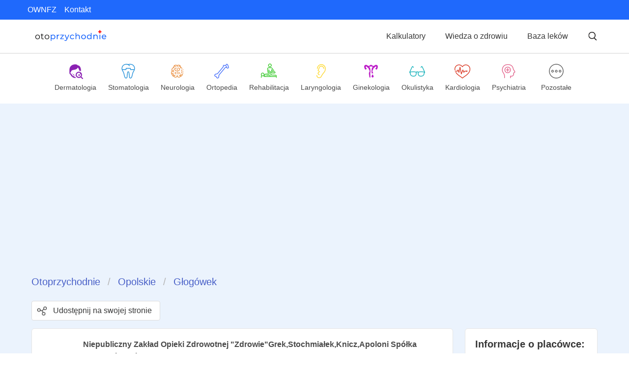

--- FILE ---
content_type: text/html; charset=utf-8
request_url: https://otoprzychodnie.pl/przychodnia/niepubliczny-zaklad-opieki-zdrowotnej-zdrowiegrekstochmialekkniczapoloni-spolka-partnerska-lekarzy-glogowek-targowa-6
body_size: 28703
content:
<!DOCTYPE html><html lang="pl"><head><meta charSet="utf-8"/><meta name="viewport" content="width=device-width"/><link rel="icon" type="image/x-icon" href="/favicon.ico"/><link rel="apple-touch-icon" type="image/x-icon" href="/logo.png"/><meta name="keywords" content="przychodnie NFZ, terminy NFZ, terminy leczenia, lekarz bez kolejki, świadczenia medyczne na nfz, lekarze specjaliści NFZ, wyszukiwarka terminów nfz"/><meta name="google-site-verification" content="2K34qBxCsWD8GE0Y6p9hVA2LsgMp06zABuB4hDUlq4g"/><meta name="twitter:site" content="@Otoprzychodnie"/><script type="text/javascript">
    (function(c,l,a,r,i,t,y){
        c[a]=c[a]||function(){(c[a].q=c[a].q||[]).push(arguments)};
        t=l.createElement(r);t.async=1;t.src=&quot;https://www.clarity.ms/tag/&quot;+i;
        y=l.getElementsByTagName(r)[0];y.parentNode.insertBefore(t,y);
    })(window, document, &quot;clarity&quot;, &quot;script&quot;, &quot;m0lfc87mch&quot;);</script><title>Niepubliczny Zakład Opieki Zdrowotnej &quot;Zdrowie&quot;Grek,Stochmiałek,Knicz,Apoloni Spółka Partnerska Lekarzy - Głogówek - Terminy leczenia NFZ - Otoprzychodnie.pl</title><meta name="robots" content="index,follow"/><meta name="description" content="Zobacz terminy leczenia nfz w Niepubliczny Zakład Opieki Zdrowotnej &quot;Zdrowie&quot;Grek,Stochmiałek,Knicz,Apoloni Spółka Partnerska Lekarzy - Głogówek, Targowa 6 - kolejka, numer telefonu, adres, na mapie i lista świadczeń NFZ"/><meta property="og:title" content="Niepubliczny Zakład Opieki Zdrowotnej &quot;Zdrowie&quot;Grek,Stochmiałek,Knicz,Apoloni Spółka Partnerska Lekarzy - Głogówek - Terminy leczenia NFZ - Otoprzychodnie.pl"/><meta property="og:description" content="Zobacz terminy leczenia nfz w Niepubliczny Zakład Opieki Zdrowotnej &quot;Zdrowie&quot;Grek,Stochmiałek,Knicz,Apoloni Spółka Partnerska Lekarzy - Głogówek, Targowa 6 - kolejka, numer telefonu, adres, na mapie i lista świadczeń NFZ"/><meta property="og:url" content="https://otoprzychodnie.pl/przychodnia/niepubliczny-zaklad-opieki-zdrowotnej-zdrowiegrekstochmialekkniczapoloni-spolka-partnerska-lekarzy-glogowek-targowa-6"/><meta property="og:type" content="medicalbusiness"/><meta property="og:image" content="/img/otoLogos/logo-meta.png"/><meta property="og:image:alt" content="Otoprzychodnie - placówka medyczna Niepubliczny Zakład Opieki Zdrowotnej &quot;Zdrowie&quot;Grek,Stochmiałek,Knicz,Apoloni Spółka Partnerska Lekarzy"/><meta property="og:image:width" content="1200"/><meta property="og:image:height" content="630"/><meta property="og:locale" content="pl"/><link rel="canonical" href="https://otoprzychodnie.pl/przychodnia/niepubliczny-zaklad-opieki-zdrowotnej-zdrowiegrekstochmialekkniczapoloni-spolka-partnerska-lekarzy-glogowek-targowa-6"/><script type="application/ld+json">{"@context":"https://schema.org","@type":"MedicalBusiness","@id":"https://otoprzychodnie.pl/przychodnia/undefined","title":"undefined - undefined - Terminy leczenia NFZ - Otoprzychodnie.pl","description":"Zobacz terminy leczenia nfz w undefined - undefined, undefined - kolejka, numer telefonu, adres, na mapie i lista świadczeń NFZ","url":"https://otoprzychodnie.pl/przychodnia/undefined","address":{"@type":"PostalAddress","streetAddress":"undefined","addressLocality":"undefined","addressRegion":"undefined","postalCode":"undefined","addressCountry":"PL"},"geo":{"latitude":"undefined","longitude":"undefined","@type":"GeoCoordinates"},"aggregateRating":{"@type":"AggregateRating","ratingCount":"undefined","ratingValue":"undefined"}}</script><meta name="next-head-count" content="22"/><link rel="preload" href="/_next/static/css/005ebda658b9bdf7.css" as="style"/><link rel="stylesheet" href="/_next/static/css/005ebda658b9bdf7.css" data-n-g=""/><noscript data-n-css=""></noscript><script defer="" nomodule="" src="/_next/static/chunks/polyfills-0d1b80a048d4787e.js"></script><script defer="" src="/_next/static/chunks/8737.2b2d3e038dd2b650.js"></script><script defer="" src="/_next/static/chunks/1168.0e0d30fa40ae53fc.js"></script><script src="/_next/static/chunks/webpack-f29c36b70b9d8cc6.js" defer=""></script><script src="/_next/static/chunks/framework-d51ece3d757c7ed2.js" defer=""></script><script src="/_next/static/chunks/main-aba01afbcf866d29.js" defer=""></script><script src="/_next/static/chunks/pages/_app-24c1fc13cb9ad707.js" defer=""></script><script src="/_next/static/chunks/3873-3cb622a0b4e8abe6.js" defer=""></script><script src="/_next/static/chunks/8176-0841cae5b1faa747.js" defer=""></script><script src="/_next/static/chunks/3892-824a92b4691ff4ad.js" defer=""></script><script src="/_next/static/chunks/562-f65b74850b8f0420.js" defer=""></script><script src="/_next/static/chunks/6102-c0cbc8ab40c41ae1.js" defer=""></script><script src="/_next/static/chunks/pages/przychodnia/%5Bslug%5D-022337428b8d748b.js" defer=""></script><script src="/_next/static/wQG_fqRLlNdIP75_Pr5Ap/_buildManifest.js" defer=""></script><script src="/_next/static/wQG_fqRLlNdIP75_Pr5Ap/_ssgManifest.js" defer=""></script></head><body><div id="__next"><div><header class="is-justify-content-end is-flex is-info has-text-white is-hidden-mobile py-2 px-6"><a class="mx-2 underline-text-on-hover white-text-on-hover" href="/ownfz">OWNFZ</a><a class="mx-2 underline-text-on-hover white-text-on-hover" href="/kontakt">Kontakt</a></header><nav role="navigation" aria-label="main navigation" class="navbar px-6 py-2 section-bottom-border mb-2 is-hidden-mobile"><div class="navbar-brand"><a class="navbar-item" href="\"><span style="box-sizing:border-box;display:inline-block;overflow:hidden;width:initial;height:initial;background:none;opacity:1;border:0;margin:0;padding:0;position:relative;max-width:100%"><span style="box-sizing:border-box;display:block;width:initial;height:initial;background:none;opacity:1;border:0;margin:0;padding:0;max-width:100%"><img style="display:block;max-width:100%;width:initial;height:initial;background:none;opacity:1;border:0;margin:0;padding:0" alt="" aria-hidden="true" src="data:image/svg+xml,%3csvg%20xmlns=%27http://www.w3.org/2000/svg%27%20version=%271.1%27%20width=%27240%27%20height=%2740%27/%3e"/></span><img alt="otoprzychodnie logo" src="[data-uri]" decoding="async" data-nimg="intrinsic" style="position:absolute;top:0;left:0;bottom:0;right:0;box-sizing:border-box;padding:0;border:none;margin:auto;display:block;width:0;height:0;min-width:100%;max-width:100%;min-height:100%;max-height:100%"/><noscript><img alt="otoprzychodnie logo" srcSet="/img/otoLogos/otoprzychodnie-logo.svg 1x, /img/otoLogos/otoprzychodnie-logo.svg 2x" src="/img/otoLogos/otoprzychodnie-logo.svg" decoding="async" data-nimg="intrinsic" style="position:absolute;top:0;left:0;bottom:0;right:0;box-sizing:border-box;padding:0;border:none;margin:auto;display:block;width:0;height:0;min-width:100%;max-width:100%;min-height:100%;max-height:100%" loading="lazy"/></noscript></span></a></div><div class="navbar-end is-align-items-center"><button class="button mx-1 has-radius-10 blue-background-on-hover has-no-border ">Kalkulatory</button><button class="button mx-1 has-radius-10 blue-background-on-hover has-no-border ">Wiedza o zdrowiu</button><button class="button mx-1 has-radius-10 blue-background-on-hover has-no-border ">Baza leków</button><button class="button ml-1 has-no-border has-radius-10 blue-background-on-hover"><span style="box-sizing:border-box;display:inline-block;overflow:hidden;width:initial;height:initial;background:none;opacity:1;border:0;margin:0;padding:0;position:relative;max-width:100%"><span style="box-sizing:border-box;display:block;width:initial;height:initial;background:none;opacity:1;border:0;margin:0;padding:0;max-width:100%"><img style="display:block;max-width:100%;width:initial;height:initial;background:none;opacity:1;border:0;margin:0;padding:0" alt="" aria-hidden="true" src="data:image/svg+xml,%3csvg%20xmlns=%27http://www.w3.org/2000/svg%27%20version=%271.1%27%20width=%2720%27%20height=%2720%27/%3e"/></span><img alt="search icon" src="[data-uri]" decoding="async" data-nimg="intrinsic" style="position:absolute;top:0;left:0;bottom:0;right:0;box-sizing:border-box;padding:0;border:none;margin:auto;display:block;width:0;height:0;min-width:100%;max-width:100%;min-height:100%;max-height:100%"/><noscript><img alt="search icon" srcSet="/img/common/search-black.svg 1x, /img/common/search-black.svg 2x" src="/img/common/search-black.svg" decoding="async" data-nimg="intrinsic" style="position:absolute;top:0;left:0;bottom:0;right:0;box-sizing:border-box;padding:0;border:none;margin:auto;display:block;width:0;height:0;min-width:100%;max-width:100%;min-height:100%;max-height:100%" loading="lazy"/></noscript></span></button></div></nav><nav role="navigation" aria-label="mobile navigation" class="navbar is-fixed-top section-bottom-border is-hidden-desktop is-hidden-tablet"><div class="navbar-brand"><div class="navbar-brand"><a class="navbar-item" href="\"><span style="box-sizing:border-box;display:inline-block;overflow:hidden;width:initial;height:initial;background:none;opacity:1;border:0;margin:0;padding:0;position:relative;max-width:100%"><span style="box-sizing:border-box;display:block;width:initial;height:initial;background:none;opacity:1;border:0;margin:0;padding:0;max-width:100%"><img style="display:block;max-width:100%;width:initial;height:initial;background:none;opacity:1;border:0;margin:0;padding:0" alt="" aria-hidden="true" src="data:image/svg+xml,%3csvg%20xmlns=%27http://www.w3.org/2000/svg%27%20version=%271.1%27%20width=%27240%27%20height=%2740%27/%3e"/></span><img alt="otoprzychodnie logo" src="[data-uri]" decoding="async" data-nimg="intrinsic" style="position:absolute;top:0;left:0;bottom:0;right:0;box-sizing:border-box;padding:0;border:none;margin:auto;display:block;width:0;height:0;min-width:100%;max-width:100%;min-height:100%;max-height:100%"/><noscript><img alt="otoprzychodnie logo" srcSet="/img/otoLogos/otoprzychodnie-logo.svg 1x, /img/otoLogos/otoprzychodnie-logo.svg 2x" src="/img/otoLogos/otoprzychodnie-logo.svg" decoding="async" data-nimg="intrinsic" style="position:absolute;top:0;left:0;bottom:0;right:0;box-sizing:border-box;padding:0;border:none;margin:auto;display:block;width:0;height:0;min-width:100%;max-width:100%;min-height:100%;max-height:100%" loading="lazy"/></noscript></span></a></div><a role="button" class="navbar-burger "><span aria-hidden="true"></span><span aria-hidden="true"></span><span aria-hidden="true"></span></a></div><div class="section-top-border navbar-menu "><div class="mb-2 section-bottom-border"><button class="navbar-item mt-1 mb-2 button has-no-border is-fullwidth is-justify-content-start is-flex ">Kalkulatory</button><button class="navbar-item mt-1 mb-2 button has-no-border is-fullwidth is-justify-content-start is-flex ">Wiedza o zdrowiu</button><button class="navbar-item mt-1 mb-2 button has-no-border is-fullwidth is-justify-content-start is-flex ">Baza leków</button></div><div class="section-bottom-border mb-2"><button class="navbar-item mt-1 mb-2 button has-no-border is-fullwidth is-justify-content-start is-flex ">OWNFZ</button><button class="navbar-item mt-1 mb-2 button has-no-border is-fullwidth is-justify-content-start is-flex ">Kontakt</button></div><button class="button is-fullwidth is-info"><span class="icon-text"><span class="icon"><span style="box-sizing:border-box;display:inline-block;overflow:hidden;width:initial;height:initial;background:none;opacity:1;border:0;margin:0;padding:0;position:relative;max-width:100%"><span style="box-sizing:border-box;display:block;width:initial;height:initial;background:none;opacity:1;border:0;margin:0;padding:0;max-width:100%"><img style="display:block;max-width:100%;width:initial;height:initial;background:none;opacity:1;border:0;margin:0;padding:0" alt="" aria-hidden="true" src="data:image/svg+xml,%3csvg%20xmlns=%27http://www.w3.org/2000/svg%27%20version=%271.1%27%20width=%2715%27%20height=%2715%27/%3e"/></span><img alt="search icon" src="[data-uri]" decoding="async" data-nimg="intrinsic" style="position:absolute;top:0;left:0;bottom:0;right:0;box-sizing:border-box;padding:0;border:none;margin:auto;display:block;width:0;height:0;min-width:100%;max-width:100%;min-height:100%;max-height:100%"/><noscript><img alt="search icon" srcSet="/img/common/search.svg 1x, /img/common/search.svg 2x" src="/img/common/search.svg" decoding="async" data-nimg="intrinsic" style="position:absolute;top:0;left:0;bottom:0;right:0;box-sizing:border-box;padding:0;border:none;margin:auto;display:block;width:0;height:0;min-width:100%;max-width:100%;min-height:100%;max-height:100%" loading="lazy"/></noscript></span></span><span>Szukaj specjalistów</span></span></button></div></nav><div><div aria-hidden="true" class="rah-static rah-static--height-zero " style="position:fixed;z-index:32;top:0;height:0;overflow:hidden"><div><div class="voivodeshipPageWrapper"><button><span style="box-sizing:border-box;display:inline-block;overflow:hidden;width:initial;height:initial;background:none;opacity:1;border:0;margin:0;padding:0;position:relative;max-width:100%"><span style="box-sizing:border-box;display:block;width:initial;height:initial;background:none;opacity:1;border:0;margin:0;padding:0;max-width:100%"><img style="display:block;max-width:100%;width:initial;height:initial;background:none;opacity:1;border:0;margin:0;padding:0" alt="" aria-hidden="true" src="data:image/svg+xml,%3csvg%20xmlns=%27http://www.w3.org/2000/svg%27%20version=%271.1%27%20width=%2740%27%20height=%2740%27/%3e"/></span><img alt="zamknij" src="[data-uri]" decoding="async" data-nimg="intrinsic" style="position:absolute;top:0;left:0;bottom:0;right:0;box-sizing:border-box;padding:0;border:none;margin:auto;display:block;width:0;height:0;min-width:100%;max-width:100%;min-height:100%;max-height:100%"/><noscript><img alt="zamknij" srcSet="/_next/image?url=%2Fimg%2Fcommon%2Fclose-button.png&amp;w=48&amp;q=75 1x, /_next/image?url=%2Fimg%2Fcommon%2Fclose-button.png&amp;w=96&amp;q=75 2x" src="/_next/image?url=%2Fimg%2Fcommon%2Fclose-button.png&amp;w=96&amp;q=75" decoding="async" data-nimg="intrinsic" style="position:absolute;top:0;left:0;bottom:0;right:0;box-sizing:border-box;padding:0;border:none;margin:auto;display:block;width:0;height:0;min-width:100%;max-width:100%;min-height:100%;max-height:100%" loading="lazy"/></noscript></span></button><div class="has-text-centered mt-5"><span style="box-sizing:border-box;display:inline-block;overflow:hidden;width:initial;height:initial;background:none;opacity:1;border:0;margin:0;padding:0;position:relative;max-width:100%"><span style="box-sizing:border-box;display:block;width:initial;height:initial;background:none;opacity:1;border:0;margin:0;padding:0;max-width:100%"><img style="display:block;max-width:100%;width:initial;height:initial;background:none;opacity:1;border:0;margin:0;padding:0" alt="" aria-hidden="true" src="data:image/svg+xml,%3csvg%20xmlns=%27http://www.w3.org/2000/svg%27%20version=%271.1%27%20width=%27200%27%20height=%2730%27/%3e"/></span><img alt="logo" src="[data-uri]" decoding="async" data-nimg="intrinsic" style="position:absolute;top:0;left:0;bottom:0;right:0;box-sizing:border-box;padding:0;border:none;margin:auto;display:block;width:0;height:0;min-width:100%;max-width:100%;min-height:100%;max-height:100%"/><noscript><img alt="logo" srcSet="/img/otoLogos/otoprzychodnie-logo.svg 1x, /img/otoLogos/otoprzychodnie-logo.svg 2x" src="/img/otoLogos/otoprzychodnie-logo.svg" decoding="async" data-nimg="intrinsic" style="position:absolute;top:0;left:0;bottom:0;right:0;box-sizing:border-box;padding:0;border:none;margin:auto;display:block;width:0;height:0;min-width:100%;max-width:100%;min-height:100%;max-height:100%" loading="lazy"/></noscript></span></div><h3 class="title has-text-centered mt-4">Wybierz województwo dla kategorii:<p class="has-text-info mt-4"></p></h3><div class="container has-text-centered"><div class="columns is-multiline m-4"><div class="column is-one-quarter"><a class="box is-info-light underline-text-on-hover" href="/clinics?benefit=&amp;voivodeship=dolny%C5%9Bl%C4%85sk&amp;benefits_for_children=false&amp;page=1&amp;column=visit_date&amp;order=asc&amp;limit=25&amp;category=true"><strong>DOLNYŚLĄSK</strong></a></div><div class="column is-one-quarter"><a class="box is-info-light underline-text-on-hover" href="/clinics?benefit=&amp;voivodeship=kujawsko-pomorskie&amp;benefits_for_children=false&amp;page=1&amp;column=visit_date&amp;order=asc&amp;limit=25&amp;category=true"><strong>KUJAWSKO-POMORSKIE</strong></a></div><div class="column is-one-quarter"><a class="box is-info-light underline-text-on-hover" href="/clinics?benefit=&amp;voivodeship=lubelskie&amp;benefits_for_children=false&amp;page=1&amp;column=visit_date&amp;order=asc&amp;limit=25&amp;category=true"><strong>LUBELSKIE</strong></a></div><div class="column is-one-quarter"><a class="box is-info-light underline-text-on-hover" href="/clinics?benefit=&amp;voivodeship=lubuskie&amp;benefits_for_children=false&amp;page=1&amp;column=visit_date&amp;order=asc&amp;limit=25&amp;category=true"><strong>LUBUSKIE</strong></a></div><div class="column is-one-quarter"><a class="box is-info-light underline-text-on-hover" href="/clinics?benefit=&amp;voivodeship=%C5%82%C3%B3dzkie&amp;benefits_for_children=false&amp;page=1&amp;column=visit_date&amp;order=asc&amp;limit=25&amp;category=true"><strong>ŁÓDZKIE</strong></a></div><div class="column is-one-quarter"><a class="box is-info-light underline-text-on-hover" href="/clinics?benefit=&amp;voivodeship=ma%C5%82opolskie&amp;benefits_for_children=false&amp;page=1&amp;column=visit_date&amp;order=asc&amp;limit=25&amp;category=true"><strong>MAŁOPOLSKIE</strong></a></div><div class="column is-one-quarter"><a class="box is-info-light underline-text-on-hover" href="/clinics?benefit=&amp;voivodeship=mazowieckie&amp;benefits_for_children=false&amp;page=1&amp;column=visit_date&amp;order=asc&amp;limit=25&amp;category=true"><strong>MAZOWIECKIE</strong></a></div><div class="column is-one-quarter"><a class="box is-info-light underline-text-on-hover" href="/clinics?benefit=&amp;voivodeship=opolskie&amp;benefits_for_children=false&amp;page=1&amp;column=visit_date&amp;order=asc&amp;limit=25&amp;category=true"><strong>OPOLSKIE</strong></a></div><div class="column is-one-quarter"><a class="box is-info-light underline-text-on-hover" href="/clinics?benefit=&amp;voivodeship=podkarpackie&amp;benefits_for_children=false&amp;page=1&amp;column=visit_date&amp;order=asc&amp;limit=25&amp;category=true"><strong>PODKARPACKIE</strong></a></div><div class="column is-one-quarter"><a class="box is-info-light underline-text-on-hover" href="/clinics?benefit=&amp;voivodeship=podlaskie&amp;benefits_for_children=false&amp;page=1&amp;column=visit_date&amp;order=asc&amp;limit=25&amp;category=true"><strong>PODLASKIE</strong></a></div><div class="column is-one-quarter"><a class="box is-info-light underline-text-on-hover" href="/clinics?benefit=&amp;voivodeship=pomorskie&amp;benefits_for_children=false&amp;page=1&amp;column=visit_date&amp;order=asc&amp;limit=25&amp;category=true"><strong>POMORSKIE</strong></a></div><div class="column is-one-quarter"><a class="box is-info-light underline-text-on-hover" href="/clinics?benefit=&amp;voivodeship=%C5%9Bl%C4%85skie&amp;benefits_for_children=false&amp;page=1&amp;column=visit_date&amp;order=asc&amp;limit=25&amp;category=true"><strong>ŚLĄSKIE</strong></a></div><div class="column is-one-quarter"><a class="box is-info-light underline-text-on-hover" href="/clinics?benefit=&amp;voivodeship=%C5%9Bwi%C4%99tokrzyskie&amp;benefits_for_children=false&amp;page=1&amp;column=visit_date&amp;order=asc&amp;limit=25&amp;category=true"><strong>ŚWIĘTOKRZYSKIE</strong></a></div><div class="column is-one-quarter"><a class="box is-info-light underline-text-on-hover" href="/clinics?benefit=&amp;voivodeship=warmi%C5%84sko-mazurskie&amp;benefits_for_children=false&amp;page=1&amp;column=visit_date&amp;order=asc&amp;limit=25&amp;category=true"><strong>WARMIŃSKO-MAZURSKIE</strong></a></div><div class="column is-one-quarter"><a class="box is-info-light underline-text-on-hover" href="/clinics?benefit=&amp;voivodeship=wielkopolskie&amp;benefits_for_children=false&amp;page=1&amp;column=visit_date&amp;order=asc&amp;limit=25&amp;category=true"><strong>WIELKOPOLSKIE</strong></a></div><div class="column is-one-quarter"><a class="box is-info-light underline-text-on-hover" href="/clinics?benefit=&amp;voivodeship=zachodniopomorskie&amp;benefits_for_children=false&amp;page=1&amp;column=visit_date&amp;order=asc&amp;limit=25&amp;category=true"><strong>ZACHODNIOPOMORSKIE</strong></a></div></div></div><section class="section mt-5 is-info"><div class="container"><p class="title is-5 mb-5 has-text-white">Zobacz inne świadczenia:</p><div class="columns"><div class="column"><ul><li class="has-text-white is-size-6 mb-4"><a href="/clinics?benefit=Poradnia%20stomatologiczna&amp;benefits_for_children=false&amp;page=1&amp;column=private_name&amp;order=asc&amp;limit=25"> · <!-- -->Poradnia stomatologiczna</a></li><li class="has-text-white is-size-6 mb-4"><a href="/clinics?benefit=Poradnia%20dermatologiczna&amp;benefits_for_children=false&amp;page=1&amp;column=private_name&amp;order=asc&amp;limit=25"> · <!-- -->Poradnia dermatologiczna</a></li><li class="has-text-white is-size-6 mb-4"><a href="/clinics?benefit=Operacje%20plastyczne%20oka&amp;benefits_for_children=false&amp;page=1&amp;column=private_name&amp;order=asc&amp;limit=25"> · <!-- -->Operacje plastyczne oka</a></li><li class="has-text-white is-size-6 mb-4"><a href="/clinics?benefit=Poradnia%20osteoporozy&amp;benefits_for_children=false&amp;page=1&amp;column=private_name&amp;order=asc&amp;limit=25"> · <!-- -->Poradnia osteoporozy</a></li><li class="has-text-white is-size-6 mb-4"><a href="/clinics?benefit=Poradnia%20chor%C3%B3b%20p%C5%82uc&amp;benefits_for_children=false&amp;page=1&amp;column=private_name&amp;order=asc&amp;limit=25"> · <!-- -->Poradnia chorób płuc</a></li><li class="has-text-white is-size-6 mb-4"><a href="/clinics?benefit=Fizjoterapia%20domowa&amp;benefits_for_children=false&amp;page=1&amp;column=private_name&amp;order=asc&amp;limit=25"> · <!-- -->Fizjoterapia domowa</a></li></ul></div><div class="column"><ul><li class="has-text-white is-size-6 mb-4"><a href="/clinics?benefit=Oddzia%C5%82%20chor%C3%B3b%20zaka%C5%BAnych&amp;benefits_for_children=false&amp;page=1&amp;column=private_name&amp;order=asc&amp;limit=25"> · <!-- -->Oddział chorób zakaźnych</a></li><li class="has-text-white is-size-6 mb-4"><a href="/clinics?benefit=Poradnia%20reumatologiczna&amp;benefits_for_children=false&amp;page=1&amp;column=private_name&amp;order=asc&amp;limit=25"> · <!-- -->Poradnia reumatologiczna</a></li><li class="has-text-white is-size-6 mb-4"><a href="/clinics?benefit=Poradnia%20rehabilitacyjna&amp;benefits_for_children=false&amp;page=1&amp;column=private_name&amp;order=asc&amp;limit=25"> · <!-- -->Poradnia rehabilitacyjna</a></li><li class="has-text-white is-size-6 mb-4"><a href="/clinics?benefit=Poradnia%20alergologiczna&amp;benefits_for_children=false&amp;page=1&amp;column=private_name&amp;order=asc&amp;limit=25"> · <!-- -->Poradnia alergologiczna</a></li><li class="has-text-white is-size-6 mb-4"><a href="/clinics?benefit=Zak%C5%82ad%20teleradioterapii&amp;benefits_for_children=false&amp;page=1&amp;column=private_name&amp;order=asc&amp;limit=25"> · <!-- -->Zakład teleradioterapii</a></li><li class="has-text-white is-size-6 mb-4"><a href="/clinics?benefit=Kolonoskopia&amp;benefits_for_children=false&amp;page=1&amp;column=private_name&amp;order=asc&amp;limit=25"> · <!-- -->Kolonoskopia</a></li></ul></div><div class="column"><ul><li class="has-text-white is-size-6 mb-4"><a href="/clinics?benefit=Poradnia%20leczenia%20uzale%C5%BCnie%C5%84&amp;benefits_for_children=false&amp;page=1&amp;column=private_name&amp;order=asc&amp;limit=25"> · <!-- -->Poradnia leczenia uzależnień</a></li><li class="has-text-white is-size-6 mb-4"><a href="/clinics?benefit=Poradnia%20kardiochirurgiczna&amp;benefits_for_children=false&amp;page=1&amp;column=private_name&amp;order=asc&amp;limit=25"> · <!-- -->Poradnia kardiochirurgiczna</a></li><li class="has-text-white is-size-6 mb-4"><a href="/clinics?benefit=Rezonans%20magnetyczny&amp;benefits_for_children=false&amp;page=1&amp;column=private_name&amp;order=asc&amp;limit=25"> · <!-- -->Rezonans magnetyczny</a></li><li class="has-text-white is-size-6 mb-4"><a href="/clinics?benefit=Leczenie%20protetyczne&amp;benefits_for_children=false&amp;page=1&amp;column=private_name&amp;order=asc&amp;limit=25"> · <!-- -->Leczenie protetyczne</a></li><li class="has-text-white is-size-6 mb-4"><a href="/clinics?benefit=Poradnia%20%C5%BCywieniowa&amp;benefits_for_children=false&amp;page=1&amp;column=private_name&amp;order=asc&amp;limit=25"> · <!-- -->Poradnia żywieniowa</a></li><li class="has-text-white is-size-6 mb-4"><a href="/clinics?benefit=Stacja%20dializ&amp;benefits_for_children=false&amp;page=1&amp;column=private_name&amp;order=asc&amp;limit=25"> · <!-- -->Stacja dializ</a></li></ul></div><div class="column"><ul><li class="has-text-white is-size-6 mb-4"><a href="/clinics?benefit=Oddzia%C5%82%20gastroenterologiczny&amp;benefits_for_children=false&amp;page=1&amp;column=private_name&amp;order=asc&amp;limit=25"> · <!-- -->Oddział gastroenterologiczny</a></li><li class="has-text-white is-size-6 mb-4"><a href="/clinics?benefit=Poradnia%20neurochirurgiczna&amp;benefits_for_children=false&amp;page=1&amp;column=private_name&amp;order=asc&amp;limit=25"> · <!-- -->Poradnia neurochirurgiczna</a></li><li class="has-text-white is-size-6 mb-4"><a href="/clinics?benefit=Oddzia%C5%82%20ginekologiczny&amp;benefits_for_children=false&amp;page=1&amp;column=private_name&amp;order=asc&amp;limit=25"> · <!-- -->Oddział ginekologiczny</a></li><li class="has-text-white is-size-6 mb-4"><a href="/clinics?benefit=Oddzia%C5%82%20psychiatryczny&amp;benefits_for_children=false&amp;page=1&amp;column=private_name&amp;order=asc&amp;limit=25"> · <!-- -->Oddział psychiatryczny</a></li><li class="has-text-white is-size-6 mb-4"><a href="/clinics?benefit=Poradnia%20genetyczna&amp;benefits_for_children=false&amp;page=1&amp;column=private_name&amp;order=asc&amp;limit=25"> · <!-- -->Poradnia genetyczna</a></li><li class="has-text-white is-size-6 mb-4"><a href="/clinics?benefit=Badania%20genetyczne&amp;benefits_for_children=false&amp;page=1&amp;column=private_name&amp;order=asc&amp;limit=25"> · <!-- -->Badania genetyczne</a></li></ul></div><div class="column"><ul><li class="has-text-white is-size-6 mb-4"><a href="/clinics?benefit=Oddzia%C5%82%20psychogeriatryczny&amp;benefits_for_children=false&amp;page=1&amp;column=private_name&amp;order=asc&amp;limit=25"> · <!-- -->Oddział psychogeriatryczny</a></li><li class="has-text-white is-size-6 mb-4"><a href="/clinics?benefit=Poradnia%20toksykologiczna&amp;benefits_for_children=false&amp;page=1&amp;column=private_name&amp;order=asc&amp;limit=25"> · <!-- -->Poradnia toksykologiczna</a></li><li class="has-text-white is-size-6 mb-4"><a href="/clinics?benefit=Oddzia%C5%82%20diabetologiczny&amp;benefits_for_children=false&amp;page=1&amp;column=private_name&amp;order=asc&amp;limit=25"> · <!-- -->Oddział diabetologiczny</a></li><li class="has-text-white is-size-6 mb-4"><a href="/clinics?benefit=Oddzia%C5%82%20hematologiczny&amp;benefits_for_children=false&amp;page=1&amp;column=private_name&amp;order=asc&amp;limit=25"> · <!-- -->Oddział hematologiczny</a></li><li class="has-text-white is-size-6 mb-4"><a href="/clinics?benefit=Poradnia%20audiologiczna&amp;benefits_for_children=false&amp;page=1&amp;column=private_name&amp;order=asc&amp;limit=25"> · <!-- -->Poradnia audiologiczna</a></li><li class="has-text-white is-size-6 mb-4"><a href="/clinics?benefit=Oddzia%C5%82%20niemowl%C4%99cy&amp;benefits_for_children=false&amp;page=1&amp;column=private_name&amp;order=asc&amp;limit=25"> · <!-- -->Oddział niemowlęcy</a></li></ul></div></div></div></section></div></div></div><div class="tile categoriesBarDiv"><div class="is-inline-block blue-background-on-hover has-radius-10 is-clickable undefined"><div class="column is-gapless"><div class="has-text-centered"><span style="box-sizing:border-box;display:inline-block;overflow:hidden;width:initial;height:initial;background:none;opacity:1;border:0;margin:0;padding:0;position:relative;max-width:100%"><span style="box-sizing:border-box;display:block;width:initial;height:initial;background:none;opacity:1;border:0;margin:0;padding:0;max-width:100%"><img style="display:block;max-width:100%;width:initial;height:initial;background:none;opacity:1;border:0;margin:0;padding:0" alt="" aria-hidden="true" src="data:image/svg+xml,%3csvg%20xmlns=%27http://www.w3.org/2000/svg%27%20version=%271.1%27%20width=%2732%27%20height=%2732%27/%3e"/></span><img alt="Dermatologia" src="[data-uri]" decoding="async" data-nimg="intrinsic" style="position:absolute;top:0;left:0;bottom:0;right:0;box-sizing:border-box;padding:0;border:none;margin:auto;display:block;width:0;height:0;min-width:100%;max-width:100%;min-height:100%;max-height:100%"/><noscript><img alt="Dermatologia" srcSet="/_next/image?url=%2Fimg%2FcategoryIcons%2Fdermatology.png&amp;w=32&amp;q=75 1x, /_next/image?url=%2Fimg%2FcategoryIcons%2Fdermatology.png&amp;w=64&amp;q=75 2x" src="/_next/image?url=%2Fimg%2FcategoryIcons%2Fdermatology.png&amp;w=64&amp;q=75" decoding="async" data-nimg="intrinsic" style="position:absolute;top:0;left:0;bottom:0;right:0;box-sizing:border-box;padding:0;border:none;margin:auto;display:block;width:0;height:0;min-width:100%;max-width:100%;min-height:100%;max-height:100%" loading="lazy"/></noscript></span><p class="is-size-6-5">Dermatologia</p></div></div></div><div class="is-inline-block blue-background-on-hover has-radius-10 is-clickable undefined"><div class="column is-gapless"><div class="has-text-centered"><span style="box-sizing:border-box;display:inline-block;overflow:hidden;width:initial;height:initial;background:none;opacity:1;border:0;margin:0;padding:0;position:relative;max-width:100%"><span style="box-sizing:border-box;display:block;width:initial;height:initial;background:none;opacity:1;border:0;margin:0;padding:0;max-width:100%"><img style="display:block;max-width:100%;width:initial;height:initial;background:none;opacity:1;border:0;margin:0;padding:0" alt="" aria-hidden="true" src="data:image/svg+xml,%3csvg%20xmlns=%27http://www.w3.org/2000/svg%27%20version=%271.1%27%20width=%2732%27%20height=%2732%27/%3e"/></span><img alt="Stomatologia" src="[data-uri]" decoding="async" data-nimg="intrinsic" style="position:absolute;top:0;left:0;bottom:0;right:0;box-sizing:border-box;padding:0;border:none;margin:auto;display:block;width:0;height:0;min-width:100%;max-width:100%;min-height:100%;max-height:100%"/><noscript><img alt="Stomatologia" srcSet="/_next/image?url=%2Fimg%2FcategoryIcons%2Fstomatology.png&amp;w=32&amp;q=75 1x, /_next/image?url=%2Fimg%2FcategoryIcons%2Fstomatology.png&amp;w=64&amp;q=75 2x" src="/_next/image?url=%2Fimg%2FcategoryIcons%2Fstomatology.png&amp;w=64&amp;q=75" decoding="async" data-nimg="intrinsic" style="position:absolute;top:0;left:0;bottom:0;right:0;box-sizing:border-box;padding:0;border:none;margin:auto;display:block;width:0;height:0;min-width:100%;max-width:100%;min-height:100%;max-height:100%" loading="lazy"/></noscript></span><p class="is-size-6-5">Stomatologia</p></div></div></div><div class="is-inline-block blue-background-on-hover has-radius-10 is-clickable undefined"><div class="column is-gapless"><div class="has-text-centered"><span style="box-sizing:border-box;display:inline-block;overflow:hidden;width:initial;height:initial;background:none;opacity:1;border:0;margin:0;padding:0;position:relative;max-width:100%"><span style="box-sizing:border-box;display:block;width:initial;height:initial;background:none;opacity:1;border:0;margin:0;padding:0;max-width:100%"><img style="display:block;max-width:100%;width:initial;height:initial;background:none;opacity:1;border:0;margin:0;padding:0" alt="" aria-hidden="true" src="data:image/svg+xml,%3csvg%20xmlns=%27http://www.w3.org/2000/svg%27%20version=%271.1%27%20width=%2732%27%20height=%2732%27/%3e"/></span><img alt="Neurologia" src="[data-uri]" decoding="async" data-nimg="intrinsic" style="position:absolute;top:0;left:0;bottom:0;right:0;box-sizing:border-box;padding:0;border:none;margin:auto;display:block;width:0;height:0;min-width:100%;max-width:100%;min-height:100%;max-height:100%"/><noscript><img alt="Neurologia" srcSet="/_next/image?url=%2Fimg%2FcategoryIcons%2Fneurology.png&amp;w=32&amp;q=75 1x, /_next/image?url=%2Fimg%2FcategoryIcons%2Fneurology.png&amp;w=64&amp;q=75 2x" src="/_next/image?url=%2Fimg%2FcategoryIcons%2Fneurology.png&amp;w=64&amp;q=75" decoding="async" data-nimg="intrinsic" style="position:absolute;top:0;left:0;bottom:0;right:0;box-sizing:border-box;padding:0;border:none;margin:auto;display:block;width:0;height:0;min-width:100%;max-width:100%;min-height:100%;max-height:100%" loading="lazy"/></noscript></span><p class="is-size-6-5">Neurologia</p></div></div></div><div class="is-inline-block blue-background-on-hover has-radius-10 is-clickable undefined"><div class="column is-gapless"><div class="has-text-centered"><span style="box-sizing:border-box;display:inline-block;overflow:hidden;width:initial;height:initial;background:none;opacity:1;border:0;margin:0;padding:0;position:relative;max-width:100%"><span style="box-sizing:border-box;display:block;width:initial;height:initial;background:none;opacity:1;border:0;margin:0;padding:0;max-width:100%"><img style="display:block;max-width:100%;width:initial;height:initial;background:none;opacity:1;border:0;margin:0;padding:0" alt="" aria-hidden="true" src="data:image/svg+xml,%3csvg%20xmlns=%27http://www.w3.org/2000/svg%27%20version=%271.1%27%20width=%2732%27%20height=%2732%27/%3e"/></span><img alt="Ortopedia" src="[data-uri]" decoding="async" data-nimg="intrinsic" style="position:absolute;top:0;left:0;bottom:0;right:0;box-sizing:border-box;padding:0;border:none;margin:auto;display:block;width:0;height:0;min-width:100%;max-width:100%;min-height:100%;max-height:100%"/><noscript><img alt="Ortopedia" srcSet="/_next/image?url=%2Fimg%2FcategoryIcons%2Fortopedy.png&amp;w=32&amp;q=75 1x, /_next/image?url=%2Fimg%2FcategoryIcons%2Fortopedy.png&amp;w=64&amp;q=75 2x" src="/_next/image?url=%2Fimg%2FcategoryIcons%2Fortopedy.png&amp;w=64&amp;q=75" decoding="async" data-nimg="intrinsic" style="position:absolute;top:0;left:0;bottom:0;right:0;box-sizing:border-box;padding:0;border:none;margin:auto;display:block;width:0;height:0;min-width:100%;max-width:100%;min-height:100%;max-height:100%" loading="lazy"/></noscript></span><p class="is-size-6-5">Ortopedia</p></div></div></div><div class="is-inline-block blue-background-on-hover has-radius-10 is-clickable undefined"><div class="column is-gapless"><div class="has-text-centered"><span style="box-sizing:border-box;display:inline-block;overflow:hidden;width:initial;height:initial;background:none;opacity:1;border:0;margin:0;padding:0;position:relative;max-width:100%"><span style="box-sizing:border-box;display:block;width:initial;height:initial;background:none;opacity:1;border:0;margin:0;padding:0;max-width:100%"><img style="display:block;max-width:100%;width:initial;height:initial;background:none;opacity:1;border:0;margin:0;padding:0" alt="" aria-hidden="true" src="data:image/svg+xml,%3csvg%20xmlns=%27http://www.w3.org/2000/svg%27%20version=%271.1%27%20width=%2732%27%20height=%2732%27/%3e"/></span><img alt="Rehabilitacja" src="[data-uri]" decoding="async" data-nimg="intrinsic" style="position:absolute;top:0;left:0;bottom:0;right:0;box-sizing:border-box;padding:0;border:none;margin:auto;display:block;width:0;height:0;min-width:100%;max-width:100%;min-height:100%;max-height:100%"/><noscript><img alt="Rehabilitacja" srcSet="/_next/image?url=%2Fimg%2FcategoryIcons%2Frehabilitation.png&amp;w=32&amp;q=75 1x, /_next/image?url=%2Fimg%2FcategoryIcons%2Frehabilitation.png&amp;w=64&amp;q=75 2x" src="/_next/image?url=%2Fimg%2FcategoryIcons%2Frehabilitation.png&amp;w=64&amp;q=75" decoding="async" data-nimg="intrinsic" style="position:absolute;top:0;left:0;bottom:0;right:0;box-sizing:border-box;padding:0;border:none;margin:auto;display:block;width:0;height:0;min-width:100%;max-width:100%;min-height:100%;max-height:100%" loading="lazy"/></noscript></span><p class="is-size-6-5">Rehabilitacja</p></div></div></div><div class="is-inline-block blue-background-on-hover has-radius-10 is-clickable undefined"><div class="column is-gapless"><div class="has-text-centered"><span style="box-sizing:border-box;display:inline-block;overflow:hidden;width:initial;height:initial;background:none;opacity:1;border:0;margin:0;padding:0;position:relative;max-width:100%"><span style="box-sizing:border-box;display:block;width:initial;height:initial;background:none;opacity:1;border:0;margin:0;padding:0;max-width:100%"><img style="display:block;max-width:100%;width:initial;height:initial;background:none;opacity:1;border:0;margin:0;padding:0" alt="" aria-hidden="true" src="data:image/svg+xml,%3csvg%20xmlns=%27http://www.w3.org/2000/svg%27%20version=%271.1%27%20width=%2732%27%20height=%2732%27/%3e"/></span><img alt="Laryngologia" src="[data-uri]" decoding="async" data-nimg="intrinsic" style="position:absolute;top:0;left:0;bottom:0;right:0;box-sizing:border-box;padding:0;border:none;margin:auto;display:block;width:0;height:0;min-width:100%;max-width:100%;min-height:100%;max-height:100%"/><noscript><img alt="Laryngologia" srcSet="/_next/image?url=%2Fimg%2FcategoryIcons%2Flaryngology.png&amp;w=32&amp;q=75 1x, /_next/image?url=%2Fimg%2FcategoryIcons%2Flaryngology.png&amp;w=64&amp;q=75 2x" src="/_next/image?url=%2Fimg%2FcategoryIcons%2Flaryngology.png&amp;w=64&amp;q=75" decoding="async" data-nimg="intrinsic" style="position:absolute;top:0;left:0;bottom:0;right:0;box-sizing:border-box;padding:0;border:none;margin:auto;display:block;width:0;height:0;min-width:100%;max-width:100%;min-height:100%;max-height:100%" loading="lazy"/></noscript></span><p class="is-size-6-5">Laryngologia</p></div></div></div><div class="is-inline-block blue-background-on-hover has-radius-10 is-clickable undefined"><div class="column is-gapless"><div class="has-text-centered"><span style="box-sizing:border-box;display:inline-block;overflow:hidden;width:initial;height:initial;background:none;opacity:1;border:0;margin:0;padding:0;position:relative;max-width:100%"><span style="box-sizing:border-box;display:block;width:initial;height:initial;background:none;opacity:1;border:0;margin:0;padding:0;max-width:100%"><img style="display:block;max-width:100%;width:initial;height:initial;background:none;opacity:1;border:0;margin:0;padding:0" alt="" aria-hidden="true" src="data:image/svg+xml,%3csvg%20xmlns=%27http://www.w3.org/2000/svg%27%20version=%271.1%27%20width=%2732%27%20height=%2732%27/%3e"/></span><img alt="Ginekologia" src="[data-uri]" decoding="async" data-nimg="intrinsic" style="position:absolute;top:0;left:0;bottom:0;right:0;box-sizing:border-box;padding:0;border:none;margin:auto;display:block;width:0;height:0;min-width:100%;max-width:100%;min-height:100%;max-height:100%"/><noscript><img alt="Ginekologia" srcSet="/_next/image?url=%2Fimg%2FcategoryIcons%2Fginekology.png&amp;w=32&amp;q=75 1x, /_next/image?url=%2Fimg%2FcategoryIcons%2Fginekology.png&amp;w=64&amp;q=75 2x" src="/_next/image?url=%2Fimg%2FcategoryIcons%2Fginekology.png&amp;w=64&amp;q=75" decoding="async" data-nimg="intrinsic" style="position:absolute;top:0;left:0;bottom:0;right:0;box-sizing:border-box;padding:0;border:none;margin:auto;display:block;width:0;height:0;min-width:100%;max-width:100%;min-height:100%;max-height:100%" loading="lazy"/></noscript></span><p class="is-size-6-5">Ginekologia</p></div></div></div><div class="is-inline-block blue-background-on-hover has-radius-10 is-clickable undefined"><div class="column is-gapless"><div class="has-text-centered"><span style="box-sizing:border-box;display:inline-block;overflow:hidden;width:initial;height:initial;background:none;opacity:1;border:0;margin:0;padding:0;position:relative;max-width:100%"><span style="box-sizing:border-box;display:block;width:initial;height:initial;background:none;opacity:1;border:0;margin:0;padding:0;max-width:100%"><img style="display:block;max-width:100%;width:initial;height:initial;background:none;opacity:1;border:0;margin:0;padding:0" alt="" aria-hidden="true" src="data:image/svg+xml,%3csvg%20xmlns=%27http://www.w3.org/2000/svg%27%20version=%271.1%27%20width=%2732%27%20height=%2732%27/%3e"/></span><img alt="Okulistyka" src="[data-uri]" decoding="async" data-nimg="intrinsic" style="position:absolute;top:0;left:0;bottom:0;right:0;box-sizing:border-box;padding:0;border:none;margin:auto;display:block;width:0;height:0;min-width:100%;max-width:100%;min-height:100%;max-height:100%"/><noscript><img alt="Okulistyka" srcSet="/_next/image?url=%2Fimg%2FcategoryIcons%2Fglassology.png&amp;w=32&amp;q=75 1x, /_next/image?url=%2Fimg%2FcategoryIcons%2Fglassology.png&amp;w=64&amp;q=75 2x" src="/_next/image?url=%2Fimg%2FcategoryIcons%2Fglassology.png&amp;w=64&amp;q=75" decoding="async" data-nimg="intrinsic" style="position:absolute;top:0;left:0;bottom:0;right:0;box-sizing:border-box;padding:0;border:none;margin:auto;display:block;width:0;height:0;min-width:100%;max-width:100%;min-height:100%;max-height:100%" loading="lazy"/></noscript></span><p class="is-size-6-5">Okulistyka</p></div></div></div><div class="is-inline-block blue-background-on-hover has-radius-10 is-clickable undefined"><div class="column is-gapless"><div class="has-text-centered"><span style="box-sizing:border-box;display:inline-block;overflow:hidden;width:initial;height:initial;background:none;opacity:1;border:0;margin:0;padding:0;position:relative;max-width:100%"><span style="box-sizing:border-box;display:block;width:initial;height:initial;background:none;opacity:1;border:0;margin:0;padding:0;max-width:100%"><img style="display:block;max-width:100%;width:initial;height:initial;background:none;opacity:1;border:0;margin:0;padding:0" alt="" aria-hidden="true" src="data:image/svg+xml,%3csvg%20xmlns=%27http://www.w3.org/2000/svg%27%20version=%271.1%27%20width=%2732%27%20height=%2732%27/%3e"/></span><img alt="Kardiologia" src="[data-uri]" decoding="async" data-nimg="intrinsic" style="position:absolute;top:0;left:0;bottom:0;right:0;box-sizing:border-box;padding:0;border:none;margin:auto;display:block;width:0;height:0;min-width:100%;max-width:100%;min-height:100%;max-height:100%"/><noscript><img alt="Kardiologia" srcSet="/_next/image?url=%2Fimg%2FcategoryIcons%2Fcardiology.png&amp;w=32&amp;q=75 1x, /_next/image?url=%2Fimg%2FcategoryIcons%2Fcardiology.png&amp;w=64&amp;q=75 2x" src="/_next/image?url=%2Fimg%2FcategoryIcons%2Fcardiology.png&amp;w=64&amp;q=75" decoding="async" data-nimg="intrinsic" style="position:absolute;top:0;left:0;bottom:0;right:0;box-sizing:border-box;padding:0;border:none;margin:auto;display:block;width:0;height:0;min-width:100%;max-width:100%;min-height:100%;max-height:100%" loading="lazy"/></noscript></span><p class="is-size-6-5">Kardiologia</p></div></div></div><div class="is-inline-block blue-background-on-hover has-radius-10 is-clickable undefined"><div class="column is-gapless"><div class="has-text-centered"><span style="box-sizing:border-box;display:inline-block;overflow:hidden;width:initial;height:initial;background:none;opacity:1;border:0;margin:0;padding:0;position:relative;max-width:100%"><span style="box-sizing:border-box;display:block;width:initial;height:initial;background:none;opacity:1;border:0;margin:0;padding:0;max-width:100%"><img style="display:block;max-width:100%;width:initial;height:initial;background:none;opacity:1;border:0;margin:0;padding:0" alt="" aria-hidden="true" src="data:image/svg+xml,%3csvg%20xmlns=%27http://www.w3.org/2000/svg%27%20version=%271.1%27%20width=%2732%27%20height=%2732%27/%3e"/></span><img alt="Psychiatria" src="[data-uri]" decoding="async" data-nimg="intrinsic" style="position:absolute;top:0;left:0;bottom:0;right:0;box-sizing:border-box;padding:0;border:none;margin:auto;display:block;width:0;height:0;min-width:100%;max-width:100%;min-height:100%;max-height:100%"/><noscript><img alt="Psychiatria" srcSet="/_next/image?url=%2Fimg%2FcategoryIcons%2Fpsychiatry.png&amp;w=32&amp;q=75 1x, /_next/image?url=%2Fimg%2FcategoryIcons%2Fpsychiatry.png&amp;w=64&amp;q=75 2x" src="/_next/image?url=%2Fimg%2FcategoryIcons%2Fpsychiatry.png&amp;w=64&amp;q=75" decoding="async" data-nimg="intrinsic" style="position:absolute;top:0;left:0;bottom:0;right:0;box-sizing:border-box;padding:0;border:none;margin:auto;display:block;width:0;height:0;min-width:100%;max-width:100%;min-height:100%;max-height:100%" loading="lazy"/></noscript></span><p class="is-size-6-5">Psychiatria</p></div></div></div><div class="is-inline-block blue-background-on-hover has-radius-10 is-clickable animated-width is-active-100"><div class="column is-gapless"><div class="has-text-centered"><span style="box-sizing:border-box;display:inline-block;overflow:hidden;width:initial;height:initial;background:none;opacity:1;border:0;margin:0;padding:0;position:relative;max-width:100%"><span style="box-sizing:border-box;display:block;width:initial;height:initial;background:none;opacity:1;border:0;margin:0;padding:0;max-width:100%"><img style="display:block;max-width:100%;width:initial;height:initial;background:none;opacity:1;border:0;margin:0;padding:0" alt="" aria-hidden="true" src="data:image/svg+xml,%3csvg%20xmlns=%27http://www.w3.org/2000/svg%27%20version=%271.1%27%20width=%2732%27%20height=%2732%27/%3e"/></span><img alt="Pozostałe" src="[data-uri]" decoding="async" data-nimg="intrinsic" style="position:absolute;top:0;left:0;bottom:0;right:0;box-sizing:border-box;padding:0;border:none;margin:auto;display:block;width:0;height:0;min-width:100%;max-width:100%;min-height:100%;max-height:100%"/><noscript><img alt="Pozostałe" srcSet="/_next/image?url=%2Fimg%2FcategoryIcons%2Fmore.png&amp;w=32&amp;q=75 1x, /_next/image?url=%2Fimg%2FcategoryIcons%2Fmore.png&amp;w=64&amp;q=75 2x" src="/_next/image?url=%2Fimg%2FcategoryIcons%2Fmore.png&amp;w=64&amp;q=75" decoding="async" data-nimg="intrinsic" style="position:absolute;top:0;left:0;bottom:0;right:0;box-sizing:border-box;padding:0;border:none;margin:auto;display:block;width:0;height:0;min-width:100%;max-width:100%;min-height:100%;max-height:100%" loading="lazy"/></noscript></span><p class="is-size-6-5">Pozostałe</p></div></div></div></div><div aria-hidden="true" class="rah-static rah-static--height-zero " style="height:0;overflow:hidden"><div><div class="tile moreCategoriesBox"><div class="is-inline-block blue-background-on-hover has-radius-10 is-clickable undefined"><div class="column is-gapless"><div class="has-text-centered"><span style="box-sizing:border-box;display:inline-block;overflow:hidden;width:initial;height:initial;background:none;opacity:1;border:0;margin:0;padding:0;position:relative;max-width:100%"><span style="box-sizing:border-box;display:block;width:initial;height:initial;background:none;opacity:1;border:0;margin:0;padding:0;max-width:100%"><img style="display:block;max-width:100%;width:initial;height:initial;background:none;opacity:1;border:0;margin:0;padding:0" alt="" aria-hidden="true" src="data:image/svg+xml,%3csvg%20xmlns=%27http://www.w3.org/2000/svg%27%20version=%271.1%27%20width=%2732%27%20height=%2732%27/%3e"/></span><img alt="Chirurgia" src="[data-uri]" decoding="async" data-nimg="intrinsic" style="position:absolute;top:0;left:0;bottom:0;right:0;box-sizing:border-box;padding:0;border:none;margin:auto;display:block;width:0;height:0;min-width:100%;max-width:100%;min-height:100%;max-height:100%"/><noscript><img alt="Chirurgia" srcSet="/_next/image?url=%2Fimg%2FcategoryIcons%2Fsurgery.png&amp;w=32&amp;q=75 1x, /_next/image?url=%2Fimg%2FcategoryIcons%2Fsurgery.png&amp;w=64&amp;q=75 2x" src="/_next/image?url=%2Fimg%2FcategoryIcons%2Fsurgery.png&amp;w=64&amp;q=75" decoding="async" data-nimg="intrinsic" style="position:absolute;top:0;left:0;bottom:0;right:0;box-sizing:border-box;padding:0;border:none;margin:auto;display:block;width:0;height:0;min-width:100%;max-width:100%;min-height:100%;max-height:100%" loading="lazy"/></noscript></span><p class="is-size-6-5">Chirurgia</p></div></div></div><div class="is-inline-block blue-background-on-hover has-radius-10 is-clickable undefined"><div class="column is-gapless"><div class="has-text-centered"><span style="box-sizing:border-box;display:inline-block;overflow:hidden;width:initial;height:initial;background:none;opacity:1;border:0;margin:0;padding:0;position:relative;max-width:100%"><span style="box-sizing:border-box;display:block;width:initial;height:initial;background:none;opacity:1;border:0;margin:0;padding:0;max-width:100%"><img style="display:block;max-width:100%;width:initial;height:initial;background:none;opacity:1;border:0;margin:0;padding:0" alt="" aria-hidden="true" src="data:image/svg+xml,%3csvg%20xmlns=%27http://www.w3.org/2000/svg%27%20version=%271.1%27%20width=%2732%27%20height=%2732%27/%3e"/></span><img alt="Opieka" src="[data-uri]" decoding="async" data-nimg="intrinsic" style="position:absolute;top:0;left:0;bottom:0;right:0;box-sizing:border-box;padding:0;border:none;margin:auto;display:block;width:0;height:0;min-width:100%;max-width:100%;min-height:100%;max-height:100%"/><noscript><img alt="Opieka" srcSet="/_next/image?url=%2Fimg%2FcategoryIcons%2Flekarz-rodzinny.png&amp;w=32&amp;q=75 1x, /_next/image?url=%2Fimg%2FcategoryIcons%2Flekarz-rodzinny.png&amp;w=64&amp;q=75 2x" src="/_next/image?url=%2Fimg%2FcategoryIcons%2Flekarz-rodzinny.png&amp;w=64&amp;q=75" decoding="async" data-nimg="intrinsic" style="position:absolute;top:0;left:0;bottom:0;right:0;box-sizing:border-box;padding:0;border:none;margin:auto;display:block;width:0;height:0;min-width:100%;max-width:100%;min-height:100%;max-height:100%" loading="lazy"/></noscript></span><p class="is-size-6-5">Opieka</p></div></div></div><div class="is-inline-block blue-background-on-hover has-radius-10 is-clickable undefined"><div class="column is-gapless"><div class="has-text-centered"><span style="box-sizing:border-box;display:inline-block;overflow:hidden;width:initial;height:initial;background:none;opacity:1;border:0;margin:0;padding:0;position:relative;max-width:100%"><span style="box-sizing:border-box;display:block;width:initial;height:initial;background:none;opacity:1;border:0;margin:0;padding:0;max-width:100%"><img style="display:block;max-width:100%;width:initial;height:initial;background:none;opacity:1;border:0;margin:0;padding:0" alt="" aria-hidden="true" src="data:image/svg+xml,%3csvg%20xmlns=%27http://www.w3.org/2000/svg%27%20version=%271.1%27%20width=%2732%27%20height=%2732%27/%3e"/></span><img alt="Radiologia" src="[data-uri]" decoding="async" data-nimg="intrinsic" style="position:absolute;top:0;left:0;bottom:0;right:0;box-sizing:border-box;padding:0;border:none;margin:auto;display:block;width:0;height:0;min-width:100%;max-width:100%;min-height:100%;max-height:100%"/><noscript><img alt="Radiologia" srcSet="/_next/image?url=%2Fimg%2FcategoryIcons%2Ftomography.png&amp;w=32&amp;q=75 1x, /_next/image?url=%2Fimg%2FcategoryIcons%2Ftomography.png&amp;w=64&amp;q=75 2x" src="/_next/image?url=%2Fimg%2FcategoryIcons%2Ftomography.png&amp;w=64&amp;q=75" decoding="async" data-nimg="intrinsic" style="position:absolute;top:0;left:0;bottom:0;right:0;box-sizing:border-box;padding:0;border:none;margin:auto;display:block;width:0;height:0;min-width:100%;max-width:100%;min-height:100%;max-height:100%" loading="lazy"/></noscript></span><p class="is-size-6-5">Radiologia</p></div></div></div><div class="is-inline-block blue-background-on-hover has-radius-10 is-clickable undefined"><div class="column is-gapless"><div class="has-text-centered"><span style="box-sizing:border-box;display:inline-block;overflow:hidden;width:initial;height:initial;background:none;opacity:1;border:0;margin:0;padding:0;position:relative;max-width:100%"><span style="box-sizing:border-box;display:block;width:initial;height:initial;background:none;opacity:1;border:0;margin:0;padding:0;max-width:100%"><img style="display:block;max-width:100%;width:initial;height:initial;background:none;opacity:1;border:0;margin:0;padding:0" alt="" aria-hidden="true" src="data:image/svg+xml,%3csvg%20xmlns=%27http://www.w3.org/2000/svg%27%20version=%271.1%27%20width=%2732%27%20height=%2732%27/%3e"/></span><img alt="Alergologia" src="[data-uri]" decoding="async" data-nimg="intrinsic" style="position:absolute;top:0;left:0;bottom:0;right:0;box-sizing:border-box;padding:0;border:none;margin:auto;display:block;width:0;height:0;min-width:100%;max-width:100%;min-height:100%;max-height:100%"/><noscript><img alt="Alergologia" srcSet="/_next/image?url=%2Fimg%2FcategoryIcons%2Fallergy.png&amp;w=32&amp;q=75 1x, /_next/image?url=%2Fimg%2FcategoryIcons%2Fallergy.png&amp;w=64&amp;q=75 2x" src="/_next/image?url=%2Fimg%2FcategoryIcons%2Fallergy.png&amp;w=64&amp;q=75" decoding="async" data-nimg="intrinsic" style="position:absolute;top:0;left:0;bottom:0;right:0;box-sizing:border-box;padding:0;border:none;margin:auto;display:block;width:0;height:0;min-width:100%;max-width:100%;min-height:100%;max-height:100%" loading="lazy"/></noscript></span><p class="is-size-6-5">Alergologia</p></div></div></div><div class="is-inline-block blue-background-on-hover has-radius-10 is-clickable undefined"><div class="column is-gapless"><div class="has-text-centered"><span style="box-sizing:border-box;display:inline-block;overflow:hidden;width:initial;height:initial;background:none;opacity:1;border:0;margin:0;padding:0;position:relative;max-width:100%"><span style="box-sizing:border-box;display:block;width:initial;height:initial;background:none;opacity:1;border:0;margin:0;padding:0;max-width:100%"><img style="display:block;max-width:100%;width:initial;height:initial;background:none;opacity:1;border:0;margin:0;padding:0" alt="" aria-hidden="true" src="data:image/svg+xml,%3csvg%20xmlns=%27http://www.w3.org/2000/svg%27%20version=%271.1%27%20width=%2732%27%20height=%2732%27/%3e"/></span><img alt="Pulmonologia" src="[data-uri]" decoding="async" data-nimg="intrinsic" style="position:absolute;top:0;left:0;bottom:0;right:0;box-sizing:border-box;padding:0;border:none;margin:auto;display:block;width:0;height:0;min-width:100%;max-width:100%;min-height:100%;max-height:100%"/><noscript><img alt="Pulmonologia" srcSet="/_next/image?url=%2Fimg%2FcategoryIcons%2Fasthma.png&amp;w=32&amp;q=75 1x, /_next/image?url=%2Fimg%2FcategoryIcons%2Fasthma.png&amp;w=64&amp;q=75 2x" src="/_next/image?url=%2Fimg%2FcategoryIcons%2Fasthma.png&amp;w=64&amp;q=75" decoding="async" data-nimg="intrinsic" style="position:absolute;top:0;left:0;bottom:0;right:0;box-sizing:border-box;padding:0;border:none;margin:auto;display:block;width:0;height:0;min-width:100%;max-width:100%;min-height:100%;max-height:100%" loading="lazy"/></noscript></span><p class="is-size-6-5">Pulmonologia</p></div></div></div><div class="is-inline-block blue-background-on-hover has-radius-10 is-clickable undefined"><div class="column is-gapless"><div class="has-text-centered"><span style="box-sizing:border-box;display:inline-block;overflow:hidden;width:initial;height:initial;background:none;opacity:1;border:0;margin:0;padding:0;position:relative;max-width:100%"><span style="box-sizing:border-box;display:block;width:initial;height:initial;background:none;opacity:1;border:0;margin:0;padding:0;max-width:100%"><img style="display:block;max-width:100%;width:initial;height:initial;background:none;opacity:1;border:0;margin:0;padding:0" alt="" aria-hidden="true" src="data:image/svg+xml,%3csvg%20xmlns=%27http://www.w3.org/2000/svg%27%20version=%271.1%27%20width=%2732%27%20height=%2732%27/%3e"/></span><img alt="Rezonans" src="[data-uri]" decoding="async" data-nimg="intrinsic" style="position:absolute;top:0;left:0;bottom:0;right:0;box-sizing:border-box;padding:0;border:none;margin:auto;display:block;width:0;height:0;min-width:100%;max-width:100%;min-height:100%;max-height:100%"/><noscript><img alt="Rezonans" srcSet="/_next/image?url=%2Fimg%2FcategoryIcons%2Fmri.png&amp;w=32&amp;q=75 1x, /_next/image?url=%2Fimg%2FcategoryIcons%2Fmri.png&amp;w=64&amp;q=75 2x" src="/_next/image?url=%2Fimg%2FcategoryIcons%2Fmri.png&amp;w=64&amp;q=75" decoding="async" data-nimg="intrinsic" style="position:absolute;top:0;left:0;bottom:0;right:0;box-sizing:border-box;padding:0;border:none;margin:auto;display:block;width:0;height:0;min-width:100%;max-width:100%;min-height:100%;max-height:100%" loading="lazy"/></noscript></span><p class="is-size-6-5">Rezonans</p></div></div></div><div class="is-inline-block blue-background-on-hover has-radius-10 is-clickable undefined"><div class="column is-gapless"><div class="has-text-centered"><span style="box-sizing:border-box;display:inline-block;overflow:hidden;width:initial;height:initial;background:none;opacity:1;border:0;margin:0;padding:0;position:relative;max-width:100%"><span style="box-sizing:border-box;display:block;width:initial;height:initial;background:none;opacity:1;border:0;margin:0;padding:0;max-width:100%"><img style="display:block;max-width:100%;width:initial;height:initial;background:none;opacity:1;border:0;margin:0;padding:0" alt="" aria-hidden="true" src="data:image/svg+xml,%3csvg%20xmlns=%27http://www.w3.org/2000/svg%27%20version=%271.1%27%20width=%2732%27%20height=%2732%27/%3e"/></span><img alt="Nefrologia" src="[data-uri]" decoding="async" data-nimg="intrinsic" style="position:absolute;top:0;left:0;bottom:0;right:0;box-sizing:border-box;padding:0;border:none;margin:auto;display:block;width:0;height:0;min-width:100%;max-width:100%;min-height:100%;max-height:100%"/><noscript><img alt="Nefrologia" srcSet="/_next/image?url=%2Fimg%2FcategoryIcons%2Fnefrology.png&amp;w=32&amp;q=75 1x, /_next/image?url=%2Fimg%2FcategoryIcons%2Fnefrology.png&amp;w=64&amp;q=75 2x" src="/_next/image?url=%2Fimg%2FcategoryIcons%2Fnefrology.png&amp;w=64&amp;q=75" decoding="async" data-nimg="intrinsic" style="position:absolute;top:0;left:0;bottom:0;right:0;box-sizing:border-box;padding:0;border:none;margin:auto;display:block;width:0;height:0;min-width:100%;max-width:100%;min-height:100%;max-height:100%" loading="lazy"/></noscript></span><p class="is-size-6-5">Nefrologia</p></div></div></div><div class="is-inline-block blue-background-on-hover has-radius-10 is-clickable undefined"><div class="column is-gapless"><div class="has-text-centered"><span style="box-sizing:border-box;display:inline-block;overflow:hidden;width:initial;height:initial;background:none;opacity:1;border:0;margin:0;padding:0;position:relative;max-width:100%"><span style="box-sizing:border-box;display:block;width:initial;height:initial;background:none;opacity:1;border:0;margin:0;padding:0;max-width:100%"><img style="display:block;max-width:100%;width:initial;height:initial;background:none;opacity:1;border:0;margin:0;padding:0" alt="" aria-hidden="true" src="data:image/svg+xml,%3csvg%20xmlns=%27http://www.w3.org/2000/svg%27%20version=%271.1%27%20width=%2732%27%20height=%2732%27/%3e"/></span><img alt="Pediatria" src="[data-uri]" decoding="async" data-nimg="intrinsic" style="position:absolute;top:0;left:0;bottom:0;right:0;box-sizing:border-box;padding:0;border:none;margin:auto;display:block;width:0;height:0;min-width:100%;max-width:100%;min-height:100%;max-height:100%"/><noscript><img alt="Pediatria" srcSet="/_next/image?url=%2Fimg%2FcategoryIcons%2Fchildren.png&amp;w=32&amp;q=75 1x, /_next/image?url=%2Fimg%2FcategoryIcons%2Fchildren.png&amp;w=64&amp;q=75 2x" src="/_next/image?url=%2Fimg%2FcategoryIcons%2Fchildren.png&amp;w=64&amp;q=75" decoding="async" data-nimg="intrinsic" style="position:absolute;top:0;left:0;bottom:0;right:0;box-sizing:border-box;padding:0;border:none;margin:auto;display:block;width:0;height:0;min-width:100%;max-width:100%;min-height:100%;max-height:100%" loading="lazy"/></noscript></span><p class="is-size-6-5">Pediatria</p></div></div></div><div class="is-inline-block blue-background-on-hover has-radius-10 is-clickable undefined"><div class="column is-gapless"><div class="has-text-centered"><span style="box-sizing:border-box;display:inline-block;overflow:hidden;width:initial;height:initial;background:none;opacity:1;border:0;margin:0;padding:0;position:relative;max-width:100%"><span style="box-sizing:border-box;display:block;width:initial;height:initial;background:none;opacity:1;border:0;margin:0;padding:0;max-width:100%"><img style="display:block;max-width:100%;width:initial;height:initial;background:none;opacity:1;border:0;margin:0;padding:0" alt="" aria-hidden="true" src="data:image/svg+xml,%3csvg%20xmlns=%27http://www.w3.org/2000/svg%27%20version=%271.1%27%20width=%2732%27%20height=%2732%27/%3e"/></span><img alt="Fizjoterapia" src="[data-uri]" decoding="async" data-nimg="intrinsic" style="position:absolute;top:0;left:0;bottom:0;right:0;box-sizing:border-box;padding:0;border:none;margin:auto;display:block;width:0;height:0;min-width:100%;max-width:100%;min-height:100%;max-height:100%"/><noscript><img alt="Fizjoterapia" srcSet="/_next/image?url=%2Fimg%2FcategoryIcons%2Fphysiotherapy.png&amp;w=32&amp;q=75 1x, /_next/image?url=%2Fimg%2FcategoryIcons%2Fphysiotherapy.png&amp;w=64&amp;q=75 2x" src="/_next/image?url=%2Fimg%2FcategoryIcons%2Fphysiotherapy.png&amp;w=64&amp;q=75" decoding="async" data-nimg="intrinsic" style="position:absolute;top:0;left:0;bottom:0;right:0;box-sizing:border-box;padding:0;border:none;margin:auto;display:block;width:0;height:0;min-width:100%;max-width:100%;min-height:100%;max-height:100%" loading="lazy"/></noscript></span><p class="is-size-6-5">Fizjoterapia</p></div></div></div><div class="is-inline-block blue-background-on-hover has-radius-10 is-clickable undefined"><div class="column is-gapless"><div class="has-text-centered"><span style="box-sizing:border-box;display:inline-block;overflow:hidden;width:initial;height:initial;background:none;opacity:1;border:0;margin:0;padding:0;position:relative;max-width:100%"><span style="box-sizing:border-box;display:block;width:initial;height:initial;background:none;opacity:1;border:0;margin:0;padding:0;max-width:100%"><img style="display:block;max-width:100%;width:initial;height:initial;background:none;opacity:1;border:0;margin:0;padding:0" alt="" aria-hidden="true" src="data:image/svg+xml,%3csvg%20xmlns=%27http://www.w3.org/2000/svg%27%20version=%271.1%27%20width=%2732%27%20height=%2732%27/%3e"/></span><img alt="Diabetologia" src="[data-uri]" decoding="async" data-nimg="intrinsic" style="position:absolute;top:0;left:0;bottom:0;right:0;box-sizing:border-box;padding:0;border:none;margin:auto;display:block;width:0;height:0;min-width:100%;max-width:100%;min-height:100%;max-height:100%"/><noscript><img alt="Diabetologia" srcSet="/_next/image?url=%2Fimg%2FcategoryIcons%2Fdiabetology.png&amp;w=32&amp;q=75 1x, /_next/image?url=%2Fimg%2FcategoryIcons%2Fdiabetology.png&amp;w=64&amp;q=75 2x" src="/_next/image?url=%2Fimg%2FcategoryIcons%2Fdiabetology.png&amp;w=64&amp;q=75" decoding="async" data-nimg="intrinsic" style="position:absolute;top:0;left:0;bottom:0;right:0;box-sizing:border-box;padding:0;border:none;margin:auto;display:block;width:0;height:0;min-width:100%;max-width:100%;min-height:100%;max-height:100%" loading="lazy"/></noscript></span><p class="is-size-6-5">Diabetologia</p></div></div></div></div><div class="tile moreCategoriesBox"><div class="is-inline-block blue-background-on-hover has-radius-10 is-clickable undefined"><div class="column is-gapless"><div class="has-text-centered"><span style="box-sizing:border-box;display:inline-block;overflow:hidden;width:initial;height:initial;background:none;opacity:1;border:0;margin:0;padding:0;position:relative;max-width:100%"><span style="box-sizing:border-box;display:block;width:initial;height:initial;background:none;opacity:1;border:0;margin:0;padding:0;max-width:100%"><img style="display:block;max-width:100%;width:initial;height:initial;background:none;opacity:1;border:0;margin:0;padding:0" alt="" aria-hidden="true" src="data:image/svg+xml,%3csvg%20xmlns=%27http://www.w3.org/2000/svg%27%20version=%271.1%27%20width=%2732%27%20height=%2732%27/%3e"/></span><img alt="M. plastyczna" src="[data-uri]" decoding="async" data-nimg="intrinsic" style="position:absolute;top:0;left:0;bottom:0;right:0;box-sizing:border-box;padding:0;border:none;margin:auto;display:block;width:0;height:0;min-width:100%;max-width:100%;min-height:100%;max-height:100%"/><noscript><img alt="M. plastyczna" srcSet="/_next/image?url=%2Fimg%2FcategoryIcons%2Fplastic.png&amp;w=32&amp;q=75 1x, /_next/image?url=%2Fimg%2FcategoryIcons%2Fplastic.png&amp;w=64&amp;q=75 2x" src="/_next/image?url=%2Fimg%2FcategoryIcons%2Fplastic.png&amp;w=64&amp;q=75" decoding="async" data-nimg="intrinsic" style="position:absolute;top:0;left:0;bottom:0;right:0;box-sizing:border-box;padding:0;border:none;margin:auto;display:block;width:0;height:0;min-width:100%;max-width:100%;min-height:100%;max-height:100%" loading="lazy"/></noscript></span><p class="is-size-6-5">M. plastyczna</p></div></div></div><div class="is-inline-block blue-background-on-hover has-radius-10 is-clickable undefined"><div class="column is-gapless"><div class="has-text-centered"><span style="box-sizing:border-box;display:inline-block;overflow:hidden;width:initial;height:initial;background:none;opacity:1;border:0;margin:0;padding:0;position:relative;max-width:100%"><span style="box-sizing:border-box;display:block;width:initial;height:initial;background:none;opacity:1;border:0;margin:0;padding:0;max-width:100%"><img style="display:block;max-width:100%;width:initial;height:initial;background:none;opacity:1;border:0;margin:0;padding:0" alt="" aria-hidden="true" src="data:image/svg+xml,%3csvg%20xmlns=%27http://www.w3.org/2000/svg%27%20version=%271.1%27%20width=%2732%27%20height=%2732%27/%3e"/></span><img alt="Kardiochirurgia" src="[data-uri]" decoding="async" data-nimg="intrinsic" style="position:absolute;top:0;left:0;bottom:0;right:0;box-sizing:border-box;padding:0;border:none;margin:auto;display:block;width:0;height:0;min-width:100%;max-width:100%;min-height:100%;max-height:100%"/><noscript><img alt="Kardiochirurgia" srcSet="/_next/image?url=%2Fimg%2FcategoryIcons%2Fcardio.png&amp;w=32&amp;q=75 1x, /_next/image?url=%2Fimg%2FcategoryIcons%2Fcardio.png&amp;w=64&amp;q=75 2x" src="/_next/image?url=%2Fimg%2FcategoryIcons%2Fcardio.png&amp;w=64&amp;q=75" decoding="async" data-nimg="intrinsic" style="position:absolute;top:0;left:0;bottom:0;right:0;box-sizing:border-box;padding:0;border:none;margin:auto;display:block;width:0;height:0;min-width:100%;max-width:100%;min-height:100%;max-height:100%" loading="lazy"/></noscript></span><p class="is-size-6-5">Kardiochirurgia</p></div></div></div><div class="is-inline-block blue-background-on-hover has-radius-10 is-clickable undefined"><div class="column is-gapless"><div class="has-text-centered"><span style="box-sizing:border-box;display:inline-block;overflow:hidden;width:initial;height:initial;background:none;opacity:1;border:0;margin:0;padding:0;position:relative;max-width:100%"><span style="box-sizing:border-box;display:block;width:initial;height:initial;background:none;opacity:1;border:0;margin:0;padding:0;max-width:100%"><img style="display:block;max-width:100%;width:initial;height:initial;background:none;opacity:1;border:0;margin:0;padding:0" alt="" aria-hidden="true" src="data:image/svg+xml,%3csvg%20xmlns=%27http://www.w3.org/2000/svg%27%20version=%271.1%27%20width=%2732%27%20height=%2732%27/%3e"/></span><img alt="Onkologia" src="[data-uri]" decoding="async" data-nimg="intrinsic" style="position:absolute;top:0;left:0;bottom:0;right:0;box-sizing:border-box;padding:0;border:none;margin:auto;display:block;width:0;height:0;min-width:100%;max-width:100%;min-height:100%;max-height:100%"/><noscript><img alt="Onkologia" srcSet="/_next/image?url=%2Fimg%2FcategoryIcons%2Foncology.png&amp;w=32&amp;q=75 1x, /_next/image?url=%2Fimg%2FcategoryIcons%2Foncology.png&amp;w=64&amp;q=75 2x" src="/_next/image?url=%2Fimg%2FcategoryIcons%2Foncology.png&amp;w=64&amp;q=75" decoding="async" data-nimg="intrinsic" style="position:absolute;top:0;left:0;bottom:0;right:0;box-sizing:border-box;padding:0;border:none;margin:auto;display:block;width:0;height:0;min-width:100%;max-width:100%;min-height:100%;max-height:100%" loading="lazy"/></noscript></span><p class="is-size-6-5">Onkologia</p></div></div></div><div class="is-inline-block blue-background-on-hover has-radius-10 is-clickable undefined"><div class="column is-gapless"><div class="has-text-centered"><span style="box-sizing:border-box;display:inline-block;overflow:hidden;width:initial;height:initial;background:none;opacity:1;border:0;margin:0;padding:0;position:relative;max-width:100%"><span style="box-sizing:border-box;display:block;width:initial;height:initial;background:none;opacity:1;border:0;margin:0;padding:0;max-width:100%"><img style="display:block;max-width:100%;width:initial;height:initial;background:none;opacity:1;border:0;margin:0;padding:0" alt="" aria-hidden="true" src="data:image/svg+xml,%3csvg%20xmlns=%27http://www.w3.org/2000/svg%27%20version=%271.1%27%20width=%2732%27%20height=%2732%27/%3e"/></span><img alt="Interna" src="[data-uri]" decoding="async" data-nimg="intrinsic" style="position:absolute;top:0;left:0;bottom:0;right:0;box-sizing:border-box;padding:0;border:none;margin:auto;display:block;width:0;height:0;min-width:100%;max-width:100%;min-height:100%;max-height:100%"/><noscript><img alt="Interna" srcSet="/_next/image?url=%2Fimg%2FcategoryIcons%2Finterna.png&amp;w=32&amp;q=75 1x, /_next/image?url=%2Fimg%2FcategoryIcons%2Finterna.png&amp;w=64&amp;q=75 2x" src="/_next/image?url=%2Fimg%2FcategoryIcons%2Finterna.png&amp;w=64&amp;q=75" decoding="async" data-nimg="intrinsic" style="position:absolute;top:0;left:0;bottom:0;right:0;box-sizing:border-box;padding:0;border:none;margin:auto;display:block;width:0;height:0;min-width:100%;max-width:100%;min-height:100%;max-height:100%" loading="lazy"/></noscript></span><p class="is-size-6-5">Interna</p></div></div></div><div class="is-inline-block blue-background-on-hover has-radius-10 is-clickable undefined"><div class="column is-gapless"><div class="has-text-centered"><span style="box-sizing:border-box;display:inline-block;overflow:hidden;width:initial;height:initial;background:none;opacity:1;border:0;margin:0;padding:0;position:relative;max-width:100%"><span style="box-sizing:border-box;display:block;width:initial;height:initial;background:none;opacity:1;border:0;margin:0;padding:0;max-width:100%"><img style="display:block;max-width:100%;width:initial;height:initial;background:none;opacity:1;border:0;margin:0;padding:0" alt="" aria-hidden="true" src="data:image/svg+xml,%3csvg%20xmlns=%27http://www.w3.org/2000/svg%27%20version=%271.1%27%20width=%2732%27%20height=%2732%27/%3e"/></span><img alt="Metaboliczne" src="[data-uri]" decoding="async" data-nimg="intrinsic" style="position:absolute;top:0;left:0;bottom:0;right:0;box-sizing:border-box;padding:0;border:none;margin:auto;display:block;width:0;height:0;min-width:100%;max-width:100%;min-height:100%;max-height:100%"/><noscript><img alt="Metaboliczne" srcSet="/_next/image?url=%2Fimg%2FcategoryIcons%2Fmetabolic.png&amp;w=32&amp;q=75 1x, /_next/image?url=%2Fimg%2FcategoryIcons%2Fmetabolic.png&amp;w=64&amp;q=75 2x" src="/_next/image?url=%2Fimg%2FcategoryIcons%2Fmetabolic.png&amp;w=64&amp;q=75" decoding="async" data-nimg="intrinsic" style="position:absolute;top:0;left:0;bottom:0;right:0;box-sizing:border-box;padding:0;border:none;margin:auto;display:block;width:0;height:0;min-width:100%;max-width:100%;min-height:100%;max-height:100%" loading="lazy"/></noscript></span><p class="is-size-6-5">Metaboliczne</p></div></div></div><div class="is-inline-block blue-background-on-hover has-radius-10 is-clickable undefined"><div class="column is-gapless"><div class="has-text-centered"><span style="box-sizing:border-box;display:inline-block;overflow:hidden;width:initial;height:initial;background:none;opacity:1;border:0;margin:0;padding:0;position:relative;max-width:100%"><span style="box-sizing:border-box;display:block;width:initial;height:initial;background:none;opacity:1;border:0;margin:0;padding:0;max-width:100%"><img style="display:block;max-width:100%;width:initial;height:initial;background:none;opacity:1;border:0;margin:0;padding:0" alt="" aria-hidden="true" src="data:image/svg+xml,%3csvg%20xmlns=%27http://www.w3.org/2000/svg%27%20version=%271.1%27%20width=%2732%27%20height=%2732%27/%3e"/></span><img alt="Ch. zakaźne" src="[data-uri]" decoding="async" data-nimg="intrinsic" style="position:absolute;top:0;left:0;bottom:0;right:0;box-sizing:border-box;padding:0;border:none;margin:auto;display:block;width:0;height:0;min-width:100%;max-width:100%;min-height:100%;max-height:100%"/><noscript><img alt="Ch. zakaźne" srcSet="/_next/image?url=%2Fimg%2FcategoryIcons%2Finfectious.png&amp;w=32&amp;q=75 1x, /_next/image?url=%2Fimg%2FcategoryIcons%2Finfectious.png&amp;w=64&amp;q=75 2x" src="/_next/image?url=%2Fimg%2FcategoryIcons%2Finfectious.png&amp;w=64&amp;q=75" decoding="async" data-nimg="intrinsic" style="position:absolute;top:0;left:0;bottom:0;right:0;box-sizing:border-box;padding:0;border:none;margin:auto;display:block;width:0;height:0;min-width:100%;max-width:100%;min-height:100%;max-height:100%" loading="lazy"/></noscript></span><p class="is-size-6-5">Ch. zakaźne</p></div></div></div><div class="is-inline-block blue-background-on-hover has-radius-10 is-clickable undefined"><div class="column is-gapless"><div class="has-text-centered"><span style="box-sizing:border-box;display:inline-block;overflow:hidden;width:initial;height:initial;background:none;opacity:1;border:0;margin:0;padding:0;position:relative;max-width:100%"><span style="box-sizing:border-box;display:block;width:initial;height:initial;background:none;opacity:1;border:0;margin:0;padding:0;max-width:100%"><img style="display:block;max-width:100%;width:initial;height:initial;background:none;opacity:1;border:0;margin:0;padding:0" alt="" aria-hidden="true" src="data:image/svg+xml,%3csvg%20xmlns=%27http://www.w3.org/2000/svg%27%20version=%271.1%27%20width=%2732%27%20height=%2732%27/%3e"/></span><img alt="Neonatologia" src="[data-uri]" decoding="async" data-nimg="intrinsic" style="position:absolute;top:0;left:0;bottom:0;right:0;box-sizing:border-box;padding:0;border:none;margin:auto;display:block;width:0;height:0;min-width:100%;max-width:100%;min-height:100%;max-height:100%"/><noscript><img alt="Neonatologia" srcSet="/_next/image?url=%2Fimg%2FcategoryIcons%2Fnewborn.png&amp;w=32&amp;q=75 1x, /_next/image?url=%2Fimg%2FcategoryIcons%2Fnewborn.png&amp;w=64&amp;q=75 2x" src="/_next/image?url=%2Fimg%2FcategoryIcons%2Fnewborn.png&amp;w=64&amp;q=75" decoding="async" data-nimg="intrinsic" style="position:absolute;top:0;left:0;bottom:0;right:0;box-sizing:border-box;padding:0;border:none;margin:auto;display:block;width:0;height:0;min-width:100%;max-width:100%;min-height:100%;max-height:100%" loading="lazy"/></noscript></span><p class="is-size-6-5">Neonatologia</p></div></div></div><div class="is-inline-block blue-background-on-hover has-radius-10 is-clickable undefined"><div class="column is-gapless"><div class="has-text-centered"><span style="box-sizing:border-box;display:inline-block;overflow:hidden;width:initial;height:initial;background:none;opacity:1;border:0;margin:0;padding:0;position:relative;max-width:100%"><span style="box-sizing:border-box;display:block;width:initial;height:initial;background:none;opacity:1;border:0;margin:0;padding:0;max-width:100%"><img style="display:block;max-width:100%;width:initial;height:initial;background:none;opacity:1;border:0;margin:0;padding:0" alt="" aria-hidden="true" src="data:image/svg+xml,%3csvg%20xmlns=%27http://www.w3.org/2000/svg%27%20version=%271.1%27%20width=%2732%27%20height=%2732%27/%3e"/></span><img alt="Urlogoia" src="[data-uri]" decoding="async" data-nimg="intrinsic" style="position:absolute;top:0;left:0;bottom:0;right:0;box-sizing:border-box;padding:0;border:none;margin:auto;display:block;width:0;height:0;min-width:100%;max-width:100%;min-height:100%;max-height:100%"/><noscript><img alt="Urlogoia" srcSet="/_next/image?url=%2Fimg%2FcategoryIcons%2Furology.png&amp;w=32&amp;q=75 1x, /_next/image?url=%2Fimg%2FcategoryIcons%2Furology.png&amp;w=64&amp;q=75 2x" src="/_next/image?url=%2Fimg%2FcategoryIcons%2Furology.png&amp;w=64&amp;q=75" decoding="async" data-nimg="intrinsic" style="position:absolute;top:0;left:0;bottom:0;right:0;box-sizing:border-box;padding:0;border:none;margin:auto;display:block;width:0;height:0;min-width:100%;max-width:100%;min-height:100%;max-height:100%" loading="lazy"/></noscript></span><p class="is-size-6-5">Urlogoia</p></div></div></div><div class="is-inline-block blue-background-on-hover has-radius-10 is-clickable undefined"><div class="column is-gapless"><div class="has-text-centered"><span style="box-sizing:border-box;display:inline-block;overflow:hidden;width:initial;height:initial;background:none;opacity:1;border:0;margin:0;padding:0;position:relative;max-width:100%"><span style="box-sizing:border-box;display:block;width:initial;height:initial;background:none;opacity:1;border:0;margin:0;padding:0;max-width:100%"><img style="display:block;max-width:100%;width:initial;height:initial;background:none;opacity:1;border:0;margin:0;padding:0" alt="" aria-hidden="true" src="data:image/svg+xml,%3csvg%20xmlns=%27http://www.w3.org/2000/svg%27%20version=%271.1%27%20width=%2732%27%20height=%2732%27/%3e"/></span><img alt="Hematologia" src="[data-uri]" decoding="async" data-nimg="intrinsic" style="position:absolute;top:0;left:0;bottom:0;right:0;box-sizing:border-box;padding:0;border:none;margin:auto;display:block;width:0;height:0;min-width:100%;max-width:100%;min-height:100%;max-height:100%"/><noscript><img alt="Hematologia" srcSet="/_next/image?url=%2Fimg%2FcategoryIcons%2Fblood.png&amp;w=32&amp;q=75 1x, /_next/image?url=%2Fimg%2FcategoryIcons%2Fblood.png&amp;w=64&amp;q=75 2x" src="/_next/image?url=%2Fimg%2FcategoryIcons%2Fblood.png&amp;w=64&amp;q=75" decoding="async" data-nimg="intrinsic" style="position:absolute;top:0;left:0;bottom:0;right:0;box-sizing:border-box;padding:0;border:none;margin:auto;display:block;width:0;height:0;min-width:100%;max-width:100%;min-height:100%;max-height:100%" loading="lazy"/></noscript></span><p class="is-size-6-5">Hematologia</p></div></div></div><div class="is-inline-block blue-background-on-hover has-radius-10 is-clickable undefined"><div class="column is-gapless"><div class="has-text-centered"><span style="box-sizing:border-box;display:inline-block;overflow:hidden;width:initial;height:initial;background:none;opacity:1;border:0;margin:0;padding:0;position:relative;max-width:100%"><span style="box-sizing:border-box;display:block;width:initial;height:initial;background:none;opacity:1;border:0;margin:0;padding:0;max-width:100%"><img style="display:block;max-width:100%;width:initial;height:initial;background:none;opacity:1;border:0;margin:0;padding:0" alt="" aria-hidden="true" src="data:image/svg+xml,%3csvg%20xmlns=%27http://www.w3.org/2000/svg%27%20version=%271.1%27%20width=%2732%27%20height=%2732%27/%3e"/></span><img alt="M. nuklearna" src="[data-uri]" decoding="async" data-nimg="intrinsic" style="position:absolute;top:0;left:0;bottom:0;right:0;box-sizing:border-box;padding:0;border:none;margin:auto;display:block;width:0;height:0;min-width:100%;max-width:100%;min-height:100%;max-height:100%"/><noscript><img alt="M. nuklearna" srcSet="/_next/image?url=%2Fimg%2FcategoryIcons%2Fnuclear.png&amp;w=32&amp;q=75 1x, /_next/image?url=%2Fimg%2FcategoryIcons%2Fnuclear.png&amp;w=64&amp;q=75 2x" src="/_next/image?url=%2Fimg%2FcategoryIcons%2Fnuclear.png&amp;w=64&amp;q=75" decoding="async" data-nimg="intrinsic" style="position:absolute;top:0;left:0;bottom:0;right:0;box-sizing:border-box;padding:0;border:none;margin:auto;display:block;width:0;height:0;min-width:100%;max-width:100%;min-height:100%;max-height:100%" loading="lazy"/></noscript></span><p class="is-size-6-5">M. nuklearna</p></div></div></div></div><div class="tile moreCategoriesBox"><div class="is-inline-block blue-background-on-hover has-radius-10 is-clickable undefined"><div class="column is-gapless"><div class="has-text-centered"><span style="box-sizing:border-box;display:inline-block;overflow:hidden;width:initial;height:initial;background:none;opacity:1;border:0;margin:0;padding:0;position:relative;max-width:100%"><span style="box-sizing:border-box;display:block;width:initial;height:initial;background:none;opacity:1;border:0;margin:0;padding:0;max-width:100%"><img style="display:block;max-width:100%;width:initial;height:initial;background:none;opacity:1;border:0;margin:0;padding:0" alt="" aria-hidden="true" src="data:image/svg+xml,%3csvg%20xmlns=%27http://www.w3.org/2000/svg%27%20version=%271.1%27%20width=%2732%27%20height=%2732%27/%3e"/></span><img alt="Transplantcja" src="[data-uri]" decoding="async" data-nimg="intrinsic" style="position:absolute;top:0;left:0;bottom:0;right:0;box-sizing:border-box;padding:0;border:none;margin:auto;display:block;width:0;height:0;min-width:100%;max-width:100%;min-height:100%;max-height:100%"/><noscript><img alt="Transplantcja" srcSet="/_next/image?url=%2Fimg%2FcategoryIcons%2Ftransplant.png&amp;w=32&amp;q=75 1x, /_next/image?url=%2Fimg%2FcategoryIcons%2Ftransplant.png&amp;w=64&amp;q=75 2x" src="/_next/image?url=%2Fimg%2FcategoryIcons%2Ftransplant.png&amp;w=64&amp;q=75" decoding="async" data-nimg="intrinsic" style="position:absolute;top:0;left:0;bottom:0;right:0;box-sizing:border-box;padding:0;border:none;margin:auto;display:block;width:0;height:0;min-width:100%;max-width:100%;min-height:100%;max-height:100%" loading="lazy"/></noscript></span><p class="is-size-6-5">Transplantcja</p></div></div></div><div class="is-inline-block blue-background-on-hover has-radius-10 is-clickable undefined"><div class="column is-gapless"><div class="has-text-centered"><span style="box-sizing:border-box;display:inline-block;overflow:hidden;width:initial;height:initial;background:none;opacity:1;border:0;margin:0;padding:0;position:relative;max-width:100%"><span style="box-sizing:border-box;display:block;width:initial;height:initial;background:none;opacity:1;border:0;margin:0;padding:0;max-width:100%"><img style="display:block;max-width:100%;width:initial;height:initial;background:none;opacity:1;border:0;margin:0;padding:0" alt="" aria-hidden="true" src="data:image/svg+xml,%3csvg%20xmlns=%27http://www.w3.org/2000/svg%27%20version=%271.1%27%20width=%2732%27%20height=%2732%27/%3e"/></span><img alt="MONAR" src="[data-uri]" decoding="async" data-nimg="intrinsic" style="position:absolute;top:0;left:0;bottom:0;right:0;box-sizing:border-box;padding:0;border:none;margin:auto;display:block;width:0;height:0;min-width:100%;max-width:100%;min-height:100%;max-height:100%"/><noscript><img alt="MONAR" srcSet="/_next/image?url=%2Fimg%2FcategoryIcons%2Fdrugs.png&amp;w=32&amp;q=75 1x, /_next/image?url=%2Fimg%2FcategoryIcons%2Fdrugs.png&amp;w=64&amp;q=75 2x" src="/_next/image?url=%2Fimg%2FcategoryIcons%2Fdrugs.png&amp;w=64&amp;q=75" decoding="async" data-nimg="intrinsic" style="position:absolute;top:0;left:0;bottom:0;right:0;box-sizing:border-box;padding:0;border:none;margin:auto;display:block;width:0;height:0;min-width:100%;max-width:100%;min-height:100%;max-height:100%" loading="lazy"/></noscript></span><p class="is-size-6-5">MONAR</p></div></div></div><div class="is-inline-block blue-background-on-hover has-radius-10 is-clickable undefined"><div class="column is-gapless"><div class="has-text-centered"><span style="box-sizing:border-box;display:inline-block;overflow:hidden;width:initial;height:initial;background:none;opacity:1;border:0;margin:0;padding:0;position:relative;max-width:100%"><span style="box-sizing:border-box;display:block;width:initial;height:initial;background:none;opacity:1;border:0;margin:0;padding:0;max-width:100%"><img style="display:block;max-width:100%;width:initial;height:initial;background:none;opacity:1;border:0;margin:0;padding:0" alt="" aria-hidden="true" src="data:image/svg+xml,%3csvg%20xmlns=%27http://www.w3.org/2000/svg%27%20version=%271.1%27%20width=%2732%27%20height=%2732%27/%3e"/></span><img alt="Toksykologia" src="[data-uri]" decoding="async" data-nimg="intrinsic" style="position:absolute;top:0;left:0;bottom:0;right:0;box-sizing:border-box;padding:0;border:none;margin:auto;display:block;width:0;height:0;min-width:100%;max-width:100%;min-height:100%;max-height:100%"/><noscript><img alt="Toksykologia" srcSet="/_next/image?url=%2Fimg%2FcategoryIcons%2Ftoxic.png&amp;w=32&amp;q=75 1x, /_next/image?url=%2Fimg%2FcategoryIcons%2Ftoxic.png&amp;w=64&amp;q=75 2x" src="/_next/image?url=%2Fimg%2FcategoryIcons%2Ftoxic.png&amp;w=64&amp;q=75" decoding="async" data-nimg="intrinsic" style="position:absolute;top:0;left:0;bottom:0;right:0;box-sizing:border-box;padding:0;border:none;margin:auto;display:block;width:0;height:0;min-width:100%;max-width:100%;min-height:100%;max-height:100%" loading="lazy"/></noscript></span><p class="is-size-6-5">Toksykologia</p></div></div></div><div class="is-inline-block blue-background-on-hover has-radius-10 is-clickable undefined"><div class="column is-gapless"><div class="has-text-centered"><span style="box-sizing:border-box;display:inline-block;overflow:hidden;width:initial;height:initial;background:none;opacity:1;border:0;margin:0;padding:0;position:relative;max-width:100%"><span style="box-sizing:border-box;display:block;width:initial;height:initial;background:none;opacity:1;border:0;margin:0;padding:0;max-width:100%"><img style="display:block;max-width:100%;width:initial;height:initial;background:none;opacity:1;border:0;margin:0;padding:0" alt="" aria-hidden="true" src="data:image/svg+xml,%3csvg%20xmlns=%27http://www.w3.org/2000/svg%27%20version=%271.1%27%20width=%2732%27%20height=%2732%27/%3e"/></span><img alt="Ch. naczyń" src="[data-uri]" decoding="async" data-nimg="intrinsic" style="position:absolute;top:0;left:0;bottom:0;right:0;box-sizing:border-box;padding:0;border:none;margin:auto;display:block;width:0;height:0;min-width:100%;max-width:100%;min-height:100%;max-height:100%"/><noscript><img alt="Ch. naczyń" srcSet="/_next/image?url=%2Fimg%2FcategoryIcons%2Fveins.png&amp;w=32&amp;q=75 1x, /_next/image?url=%2Fimg%2FcategoryIcons%2Fveins.png&amp;w=64&amp;q=75 2x" src="/_next/image?url=%2Fimg%2FcategoryIcons%2Fveins.png&amp;w=64&amp;q=75" decoding="async" data-nimg="intrinsic" style="position:absolute;top:0;left:0;bottom:0;right:0;box-sizing:border-box;padding:0;border:none;margin:auto;display:block;width:0;height:0;min-width:100%;max-width:100%;min-height:100%;max-height:100%" loading="lazy"/></noscript></span><p class="is-size-6-5">Ch. naczyń</p></div></div></div><div class="is-inline-block blue-background-on-hover has-radius-10 is-clickable undefined"><div class="column is-gapless"><div class="has-text-centered"><span style="box-sizing:border-box;display:inline-block;overflow:hidden;width:initial;height:initial;background:none;opacity:1;border:0;margin:0;padding:0;position:relative;max-width:100%"><span style="box-sizing:border-box;display:block;width:initial;height:initial;background:none;opacity:1;border:0;margin:0;padding:0;max-width:100%"><img style="display:block;max-width:100%;width:initial;height:initial;background:none;opacity:1;border:0;margin:0;padding:0" alt="" aria-hidden="true" src="data:image/svg+xml,%3csvg%20xmlns=%27http://www.w3.org/2000/svg%27%20version=%271.1%27%20width=%2732%27%20height=%2732%27/%3e"/></span><img alt="Hepatologia" src="[data-uri]" decoding="async" data-nimg="intrinsic" style="position:absolute;top:0;left:0;bottom:0;right:0;box-sizing:border-box;padding:0;border:none;margin:auto;display:block;width:0;height:0;min-width:100%;max-width:100%;min-height:100%;max-height:100%"/><noscript><img alt="Hepatologia" srcSet="/_next/image?url=%2Fimg%2FcategoryIcons%2Fliver.png&amp;w=32&amp;q=75 1x, /_next/image?url=%2Fimg%2FcategoryIcons%2Fliver.png&amp;w=64&amp;q=75 2x" src="/_next/image?url=%2Fimg%2FcategoryIcons%2Fliver.png&amp;w=64&amp;q=75" decoding="async" data-nimg="intrinsic" style="position:absolute;top:0;left:0;bottom:0;right:0;box-sizing:border-box;padding:0;border:none;margin:auto;display:block;width:0;height:0;min-width:100%;max-width:100%;min-height:100%;max-height:100%" loading="lazy"/></noscript></span><p class="is-size-6-5">Hepatologia</p></div></div></div><div class="is-inline-block blue-background-on-hover has-radius-10 is-clickable undefined"><div class="column is-gapless"><div class="has-text-centered"><span style="box-sizing:border-box;display:inline-block;overflow:hidden;width:initial;height:initial;background:none;opacity:1;border:0;margin:0;padding:0;position:relative;max-width:100%"><span style="box-sizing:border-box;display:block;width:initial;height:initial;background:none;opacity:1;border:0;margin:0;padding:0;max-width:100%"><img style="display:block;max-width:100%;width:initial;height:initial;background:none;opacity:1;border:0;margin:0;padding:0" alt="" aria-hidden="true" src="data:image/svg+xml,%3csvg%20xmlns=%27http://www.w3.org/2000/svg%27%20version=%271.1%27%20width=%2732%27%20height=%2732%27/%3e"/></span><img alt="Immunologia" src="[data-uri]" decoding="async" data-nimg="intrinsic" style="position:absolute;top:0;left:0;bottom:0;right:0;box-sizing:border-box;padding:0;border:none;margin:auto;display:block;width:0;height:0;min-width:100%;max-width:100%;min-height:100%;max-height:100%"/><noscript><img alt="Immunologia" srcSet="/_next/image?url=%2Fimg%2FcategoryIcons%2Fimmunology.png&amp;w=32&amp;q=75 1x, /_next/image?url=%2Fimg%2FcategoryIcons%2Fimmunology.png&amp;w=64&amp;q=75 2x" src="/_next/image?url=%2Fimg%2FcategoryIcons%2Fimmunology.png&amp;w=64&amp;q=75" decoding="async" data-nimg="intrinsic" style="position:absolute;top:0;left:0;bottom:0;right:0;box-sizing:border-box;padding:0;border:none;margin:auto;display:block;width:0;height:0;min-width:100%;max-width:100%;min-height:100%;max-height:100%" loading="lazy"/></noscript></span><p class="is-size-6-5">Immunologia</p></div></div></div><div class="is-inline-block blue-background-on-hover has-radius-10 is-clickable undefined"><div class="column is-gapless"><div class="has-text-centered"><span style="box-sizing:border-box;display:inline-block;overflow:hidden;width:initial;height:initial;background:none;opacity:1;border:0;margin:0;padding:0;position:relative;max-width:100%"><span style="box-sizing:border-box;display:block;width:initial;height:initial;background:none;opacity:1;border:0;margin:0;padding:0;max-width:100%"><img style="display:block;max-width:100%;width:initial;height:initial;background:none;opacity:1;border:0;margin:0;padding:0" alt="" aria-hidden="true" src="data:image/svg+xml,%3csvg%20xmlns=%27http://www.w3.org/2000/svg%27%20version=%271.1%27%20width=%2732%27%20height=%2732%27/%3e"/></span><img alt="M. sportowa" src="[data-uri]" decoding="async" data-nimg="intrinsic" style="position:absolute;top:0;left:0;bottom:0;right:0;box-sizing:border-box;padding:0;border:none;margin:auto;display:block;width:0;height:0;min-width:100%;max-width:100%;min-height:100%;max-height:100%"/><noscript><img alt="M. sportowa" srcSet="/_next/image?url=%2Fimg%2FcategoryIcons%2Fsport.png&amp;w=32&amp;q=75 1x, /_next/image?url=%2Fimg%2FcategoryIcons%2Fsport.png&amp;w=64&amp;q=75 2x" src="/_next/image?url=%2Fimg%2FcategoryIcons%2Fsport.png&amp;w=64&amp;q=75" decoding="async" data-nimg="intrinsic" style="position:absolute;top:0;left:0;bottom:0;right:0;box-sizing:border-box;padding:0;border:none;margin:auto;display:block;width:0;height:0;min-width:100%;max-width:100%;min-height:100%;max-height:100%" loading="lazy"/></noscript></span><p class="is-size-6-5">M. sportowa</p></div></div></div><div class="is-inline-block blue-background-on-hover has-radius-10 is-clickable undefined"><div class="column is-gapless"><div class="has-text-centered"><span style="box-sizing:border-box;display:inline-block;overflow:hidden;width:initial;height:initial;background:none;opacity:1;border:0;margin:0;padding:0;position:relative;max-width:100%"><span style="box-sizing:border-box;display:block;width:initial;height:initial;background:none;opacity:1;border:0;margin:0;padding:0;max-width:100%"><img style="display:block;max-width:100%;width:initial;height:initial;background:none;opacity:1;border:0;margin:0;padding:0" alt="" aria-hidden="true" src="data:image/svg+xml,%3csvg%20xmlns=%27http://www.w3.org/2000/svg%27%20version=%271.1%27%20width=%2732%27%20height=%2732%27/%3e"/></span><img alt="Gastrologia" src="[data-uri]" decoding="async" data-nimg="intrinsic" style="position:absolute;top:0;left:0;bottom:0;right:0;box-sizing:border-box;padding:0;border:none;margin:auto;display:block;width:0;height:0;min-width:100%;max-width:100%;min-height:100%;max-height:100%"/><noscript><img alt="Gastrologia" srcSet="/_next/image?url=%2Fimg%2FcategoryIcons%2Fgastro.png&amp;w=32&amp;q=75 1x, /_next/image?url=%2Fimg%2FcategoryIcons%2Fgastro.png&amp;w=64&amp;q=75 2x" src="/_next/image?url=%2Fimg%2FcategoryIcons%2Fgastro.png&amp;w=64&amp;q=75" decoding="async" data-nimg="intrinsic" style="position:absolute;top:0;left:0;bottom:0;right:0;box-sizing:border-box;padding:0;border:none;margin:auto;display:block;width:0;height:0;min-width:100%;max-width:100%;min-height:100%;max-height:100%" loading="lazy"/></noscript></span><p class="is-size-6-5">Gastrologia</p></div></div></div><div class="is-inline-block blue-background-on-hover has-radius-10 is-clickable undefined"><div class="column is-gapless"><div class="has-text-centered"><span style="box-sizing:border-box;display:inline-block;overflow:hidden;width:initial;height:initial;background:none;opacity:1;border:0;margin:0;padding:0;position:relative;max-width:100%"><span style="box-sizing:border-box;display:block;width:initial;height:initial;background:none;opacity:1;border:0;margin:0;padding:0;max-width:100%"><img style="display:block;max-width:100%;width:initial;height:initial;background:none;opacity:1;border:0;margin:0;padding:0" alt="" aria-hidden="true" src="data:image/svg+xml,%3csvg%20xmlns=%27http://www.w3.org/2000/svg%27%20version=%271.1%27%20width=%2732%27%20height=%2732%27/%3e"/></span><img alt="Endokrynologia" src="[data-uri]" decoding="async" data-nimg="intrinsic" style="position:absolute;top:0;left:0;bottom:0;right:0;box-sizing:border-box;padding:0;border:none;margin:auto;display:block;width:0;height:0;min-width:100%;max-width:100%;min-height:100%;max-height:100%"/><noscript><img alt="Endokrynologia" srcSet="/_next/image?url=%2Fimg%2FcategoryIcons%2Fendocrinology.png&amp;w=32&amp;q=75 1x, /_next/image?url=%2Fimg%2FcategoryIcons%2Fendocrinology.png&amp;w=64&amp;q=75 2x" src="/_next/image?url=%2Fimg%2FcategoryIcons%2Fendocrinology.png&amp;w=64&amp;q=75" decoding="async" data-nimg="intrinsic" style="position:absolute;top:0;left:0;bottom:0;right:0;box-sizing:border-box;padding:0;border:none;margin:auto;display:block;width:0;height:0;min-width:100%;max-width:100%;min-height:100%;max-height:100%" loading="lazy"/></noscript></span><p class="is-size-6-5">Endokrynologia</p></div></div></div></div><button class="closeCategoriesList"><span style="box-sizing:border-box;display:inline-block;overflow:hidden;width:initial;height:initial;background:none;opacity:1;border:0;margin:0;padding:0;position:relative;max-width:100%"><span style="box-sizing:border-box;display:block;width:initial;height:initial;background:none;opacity:1;border:0;margin:0;padding:0;max-width:100%"><img style="display:block;max-width:100%;width:initial;height:initial;background:none;opacity:1;border:0;margin:0;padding:0" alt="" aria-hidden="true" src="data:image/svg+xml,%3csvg%20xmlns=%27http://www.w3.org/2000/svg%27%20version=%271.1%27%20width=%2740%27%20height=%2728%27/%3e"/></span><img alt="close" src="[data-uri]" decoding="async" data-nimg="intrinsic" style="position:absolute;top:0;left:0;bottom:0;right:0;box-sizing:border-box;padding:0;border:none;margin:auto;display:block;width:0;height:0;min-width:100%;max-width:100%;min-height:100%;max-height:100%"/><noscript><img alt="close" srcSet="/_next/image?url=%2Fimg%2Fcommon%2Fcollapse-arrow.png&amp;w=48&amp;q=75 1x, /_next/image?url=%2Fimg%2Fcommon%2Fcollapse-arrow.png&amp;w=96&amp;q=75 2x" src="/_next/image?url=%2Fimg%2Fcommon%2Fcollapse-arrow.png&amp;w=96&amp;q=75" decoding="async" data-nimg="intrinsic" style="position:absolute;top:0;left:0;bottom:0;right:0;box-sizing:border-box;padding:0;border:none;margin:auto;display:block;width:0;height:0;min-width:100%;max-width:100%;min-height:100%;max-height:100%" loading="lazy"/></noscript></span></button></div></div></div><section class="section is-info-light"><div class="container"><nav class="breadcrumb is-size-5" aria-label="breadcrumbs"><ul><li class=""><a href="/">Otoprzychodnie</a></li><li class=""><a href="/clinics?voivodeship=Opolskie&amp;benefits_for_children=false&amp;page=1&amp;column=private_name&amp;order=asc&amp;limit=25">Opolskie</a></li><li class=""><a href="/placowki-medyczne/glogowek">Głogówek</a></li></ul></nav><div class="my-4"><button class="button"><span class="icon-text"><span class="icon"><span style="box-sizing:border-box;display:inline-block;overflow:hidden;width:initial;height:initial;background:none;opacity:1;border:0;margin:0;padding:0;position:relative;max-width:100%"><span style="box-sizing:border-box;display:block;width:initial;height:initial;background:none;opacity:1;border:0;margin:0;padding:0;max-width:100%"><img style="display:block;max-width:100%;width:initial;height:initial;background:none;opacity:1;border:0;margin:0;padding:0" alt="" aria-hidden="true" src="data:image/svg+xml,%3csvg%20xmlns=%27http://www.w3.org/2000/svg%27%20version=%271.1%27%20width=%2725%27%20height=%2725%27/%3e"/></span><img alt="udostępnij na swojej stronie" src="[data-uri]" decoding="async" data-nimg="intrinsic" style="position:absolute;top:0;left:0;bottom:0;right:0;box-sizing:border-box;padding:0;border:none;margin:auto;display:block;width:0;height:0;min-width:100%;max-width:100%;min-height:100%;max-height:100%"/><noscript><img alt="udostępnij na swojej stronie" srcSet="/_next/image?url=%2Fimg%2Fcommon%2Fshare.gif&amp;w=32&amp;q=75 1x, /_next/image?url=%2Fimg%2Fcommon%2Fshare.gif&amp;w=64&amp;q=75 2x" src="/_next/image?url=%2Fimg%2Fcommon%2Fshare.gif&amp;w=64&amp;q=75" decoding="async" data-nimg="intrinsic" style="position:absolute;top:0;left:0;bottom:0;right:0;box-sizing:border-box;padding:0;border:none;margin:auto;display:block;width:0;height:0;min-width:100%;max-width:100%;min-height:100%;max-height:100%" loading="lazy"/></noscript></span></span><span class="ml-2">Udostępnij na swojej stronie</span></span></button></div><div class="columns"><div class="column"><div class="box"><div class="columns is-vcentered is-mobile"><div class="column is-narrow"><span style="box-sizing:border-box;display:inline-block;overflow:hidden;width:initial;height:initial;background:none;opacity:1;border:0;margin:0;padding:0;position:relative;max-width:100%"><span style="box-sizing:border-box;display:block;width:initial;height:initial;background:none;opacity:1;border:0;margin:0;padding:0;max-width:100%"><img style="display:block;max-width:100%;width:initial;height:initial;background:none;opacity:1;border:0;margin:0;padding:0" alt="" aria-hidden="true" src="data:image/svg+xml,%3csvg%20xmlns=%27http://www.w3.org/2000/svg%27%20version=%271.1%27%20width=%2760%27%20height=%2725%27/%3e"/></span><img alt="nfz-logo" src="[data-uri]" decoding="async" data-nimg="intrinsic" style="position:absolute;top:0;left:0;bottom:0;right:0;box-sizing:border-box;padding:0;border:none;margin:auto;display:block;width:0;height:0;min-width:100%;max-width:100%;min-height:100%;max-height:100%"/><noscript><img alt="nfz-logo" srcSet="/_next/image?url=%2Fimg%2Fnfz%2FNFZlogo.png&amp;w=64&amp;q=75 1x, /_next/image?url=%2Fimg%2Fnfz%2FNFZlogo.png&amp;w=128&amp;q=75 2x" src="/_next/image?url=%2Fimg%2Fnfz%2FNFZlogo.png&amp;w=128&amp;q=75" decoding="async" data-nimg="intrinsic" style="position:absolute;top:0;left:0;bottom:0;right:0;box-sizing:border-box;padding:0;border:none;margin:auto;display:block;width:0;height:0;min-width:100%;max-width:100%;min-height:100%;max-height:100%" loading="lazy"/></noscript></span></div><div class="column"><h1 class="has-text-weight-semibold ">Niepubliczny Zakład Opieki Zdrowotnej &quot;Zdrowie&quot;Grek,Stochmiałek,Knicz,Apoloni Spółka Partnerska Lekarzy</h1><h2 class="has-text-gray">Poradnia Neurologiczna</h2><div><span style="display:inline-block;direction:ltr;touch-action:none"><span class="react-simple-star-rating" style="position:relative;display:inline-block;overflow:hidden;white-space:nowrap;vertical-align:middle;user-select:none" aria-hidden="true"><span class="empty-icons" style="display:inline-block;color:#cccccc"><svg fill="currentColor" width="15" height="15" viewBox="0 0 24 24" class="star-svg"><path fill="currentColor" stroke="none" stroke-miterlimit="10" stroke-width="0" d="M12,17.27L18.18,21l-1.64-7.03L22,9.24l-7.19-0.61L12,2L9.19,8.63L2,9.24l5.46,4.73L5.82,21L12,17.27z"></path></svg><svg fill="currentColor" width="15" height="15" viewBox="0 0 24 24" class="star-svg"><path fill="currentColor" stroke="none" stroke-miterlimit="10" stroke-width="0" d="M12,17.27L18.18,21l-1.64-7.03L22,9.24l-7.19-0.61L12,2L9.19,8.63L2,9.24l5.46,4.73L5.82,21L12,17.27z"></path></svg><svg fill="currentColor" width="15" height="15" viewBox="0 0 24 24" class="star-svg"><path fill="currentColor" stroke="none" stroke-miterlimit="10" stroke-width="0" d="M12,17.27L18.18,21l-1.64-7.03L22,9.24l-7.19-0.61L12,2L9.19,8.63L2,9.24l5.46,4.73L5.82,21L12,17.27z"></path></svg><svg fill="currentColor" width="15" height="15" viewBox="0 0 24 24" class="star-svg"><path fill="currentColor" stroke="none" stroke-miterlimit="10" stroke-width="0" d="M12,17.27L18.18,21l-1.64-7.03L22,9.24l-7.19-0.61L12,2L9.19,8.63L2,9.24l5.46,4.73L5.82,21L12,17.27z"></path></svg><svg fill="currentColor" width="15" height="15" viewBox="0 0 24 24" class="star-svg"><path fill="currentColor" stroke="none" stroke-miterlimit="10" stroke-width="0" d="M12,17.27L18.18,21l-1.64-7.03L22,9.24l-7.19-0.61L12,2L9.19,8.63L2,9.24l5.46,4.73L5.82,21L12,17.27z"></path></svg></span><span class="filled-icons" style="position:absolute;top:0;left:0;color:#ffbc0b;overflow:hidden;white-space:nowrap;display:inline-block;width:100%" title="1 out of 5"><svg fill="currentColor" width="15" height="15" viewBox="0 0 24 24" class="star-svg"><path fill="currentColor" stroke="none" stroke-miterlimit="10" stroke-width="0" d="M12,17.27L18.18,21l-1.64-7.03L22,9.24l-7.19-0.61L12,2L9.19,8.63L2,9.24l5.46,4.73L5.82,21L12,17.27z"></path></svg><svg fill="currentColor" width="15" height="15" viewBox="0 0 24 24" class="star-svg"><path fill="currentColor" stroke="none" stroke-miterlimit="10" stroke-width="0" d="M12,17.27L18.18,21l-1.64-7.03L22,9.24l-7.19-0.61L12,2L9.19,8.63L2,9.24l5.46,4.73L5.82,21L12,17.27z"></path></svg><svg fill="currentColor" width="15" height="15" viewBox="0 0 24 24" class="star-svg"><path fill="currentColor" stroke="none" stroke-miterlimit="10" stroke-width="0" d="M12,17.27L18.18,21l-1.64-7.03L22,9.24l-7.19-0.61L12,2L9.19,8.63L2,9.24l5.46,4.73L5.82,21L12,17.27z"></path></svg><svg fill="currentColor" width="15" height="15" viewBox="0 0 24 24" class="star-svg"><path fill="currentColor" stroke="none" stroke-miterlimit="10" stroke-width="0" d="M12,17.27L18.18,21l-1.64-7.03L22,9.24l-7.19-0.61L12,2L9.19,8.63L2,9.24l5.46,4.73L5.82,21L12,17.27z"></path></svg><svg fill="currentColor" width="15" height="15" viewBox="0 0 24 24" class="star-svg"><path fill="currentColor" stroke="none" stroke-miterlimit="10" stroke-width="0" d="M12,17.27L18.18,21l-1.64-7.03L22,9.24l-7.19-0.61L12,2L9.19,8.63L2,9.24l5.46,4.73L5.82,21L12,17.27z"></path></svg></span></span></span><small>5<!-- -->/5 • <!-- -->4<!-- --> opinii</small></div></div></div></div><div class="box is-hidden-desktop"><h3 class="title is-5">Informacje o placówce:</h3><p class="my-1 has-text-weight-semibold">Udogodnienia:</p><div class="column p-0 is-6 is-three-quarters-mobile"><div class="is-flex is-justify-content-space-between"><span style="box-sizing:border-box;display:inline-block;overflow:hidden;width:initial;height:initial;background:none;opacity:1;border:0;margin:0;padding:0;position:relative;max-width:100%"><span style="box-sizing:border-box;display:block;width:initial;height:initial;background:none;opacity:1;border:0;margin:0;padding:0;max-width:100%"><img style="display:block;max-width:100%;width:initial;height:initial;background:none;opacity:1;border:0;margin:0;padding:0" alt="" aria-hidden="true" src="data:image/svg+xml,%3csvg%20xmlns=%27http://www.w3.org/2000/svg%27%20version=%271.1%27%20width=%2724%27%20height=%2728%27/%3e"/></span><img alt="parking" title="Parking" src="[data-uri]" decoding="async" data-nimg="intrinsic" class="" style="position:absolute;top:0;left:0;bottom:0;right:0;box-sizing:border-box;padding:0;border:none;margin:auto;display:block;width:0;height:0;min-width:100%;max-width:100%;min-height:100%;max-height:100%"/><noscript><img alt="parking" title="Parking" srcSet="/_next/image?url=%2Fimg%2Fcommon%2Fparking.png&amp;w=32&amp;q=75 1x, /_next/image?url=%2Fimg%2Fcommon%2Fparking.png&amp;w=48&amp;q=75 2x" src="/_next/image?url=%2Fimg%2Fcommon%2Fparking.png&amp;w=48&amp;q=75" decoding="async" data-nimg="intrinsic" style="position:absolute;top:0;left:0;bottom:0;right:0;box-sizing:border-box;padding:0;border:none;margin:auto;display:block;width:0;height:0;min-width:100%;max-width:100%;min-height:100%;max-height:100%" class="" loading="lazy"/></noscript></span><span style="box-sizing:border-box;display:inline-block;overflow:hidden;width:initial;height:initial;background:none;opacity:1;border:0;margin:0;padding:0;position:relative;max-width:100%"><span style="box-sizing:border-box;display:block;width:initial;height:initial;background:none;opacity:1;border:0;margin:0;padding:0;max-width:100%"><img style="display:block;max-width:100%;width:initial;height:initial;background:none;opacity:1;border:0;margin:0;padding:0" alt="" aria-hidden="true" src="data:image/svg+xml,%3csvg%20xmlns=%27http://www.w3.org/2000/svg%27%20version=%271.1%27%20width=%2724%27%20height=%2728%27/%3e"/></span><img alt="elevator" title="Brak windy" src="[data-uri]" decoding="async" data-nimg="intrinsic" class="lowered-opacity-in-grayscale" style="position:absolute;top:0;left:0;bottom:0;right:0;box-sizing:border-box;padding:0;border:none;margin:auto;display:block;width:0;height:0;min-width:100%;max-width:100%;min-height:100%;max-height:100%"/><noscript><img alt="elevator" title="Brak windy" srcSet="/_next/image?url=%2Fimg%2Fcommon%2Felevator.png&amp;w=32&amp;q=75 1x, /_next/image?url=%2Fimg%2Fcommon%2Felevator.png&amp;w=48&amp;q=75 2x" src="/_next/image?url=%2Fimg%2Fcommon%2Felevator.png&amp;w=48&amp;q=75" decoding="async" data-nimg="intrinsic" style="position:absolute;top:0;left:0;bottom:0;right:0;box-sizing:border-box;padding:0;border:none;margin:auto;display:block;width:0;height:0;min-width:100%;max-width:100%;min-height:100%;max-height:100%" class="lowered-opacity-in-grayscale" loading="lazy"/></noscript></span><span style="box-sizing:border-box;display:inline-block;overflow:hidden;width:initial;height:initial;background:none;opacity:1;border:0;margin:0;padding:0;position:relative;max-width:100%"><span style="box-sizing:border-box;display:block;width:initial;height:initial;background:none;opacity:1;border:0;margin:0;padding:0;max-width:100%"><img style="display:block;max-width:100%;width:initial;height:initial;background:none;opacity:1;border:0;margin:0;padding:0" alt="" aria-hidden="true" src="data:image/svg+xml,%3csvg%20xmlns=%27http://www.w3.org/2000/svg%27%20version=%271.1%27%20width=%2724%27%20height=%2728%27/%3e"/></span><img alt="ramp" title="Rampa" src="[data-uri]" decoding="async" data-nimg="intrinsic" class="" style="position:absolute;top:0;left:0;bottom:0;right:0;box-sizing:border-box;padding:0;border:none;margin:auto;display:block;width:0;height:0;min-width:100%;max-width:100%;min-height:100%;max-height:100%"/><noscript><img alt="ramp" title="Rampa" srcSet="/_next/image?url=%2Fimg%2Fcommon%2Framp.png&amp;w=32&amp;q=75 1x, /_next/image?url=%2Fimg%2Fcommon%2Framp.png&amp;w=48&amp;q=75 2x" src="/_next/image?url=%2Fimg%2Fcommon%2Framp.png&amp;w=48&amp;q=75" decoding="async" data-nimg="intrinsic" style="position:absolute;top:0;left:0;bottom:0;right:0;box-sizing:border-box;padding:0;border:none;margin:auto;display:block;width:0;height:0;min-width:100%;max-width:100%;min-height:100%;max-height:100%" class="" loading="lazy"/></noscript></span><span style="box-sizing:border-box;display:inline-block;overflow:hidden;width:initial;height:initial;background:none;opacity:1;border:0;margin:0;padding:0;position:relative;max-width:100%"><span style="box-sizing:border-box;display:block;width:initial;height:initial;background:none;opacity:1;border:0;margin:0;padding:0;max-width:100%"><img style="display:block;max-width:100%;width:initial;height:initial;background:none;opacity:1;border:0;margin:0;padding:0" alt="" aria-hidden="true" src="data:image/svg+xml,%3csvg%20xmlns=%27http://www.w3.org/2000/svg%27%20version=%271.1%27%20width=%2724%27%20height=%2728%27/%3e"/></span><img alt="toilet" title="Toaleta" src="[data-uri]" decoding="async" data-nimg="intrinsic" class="" style="position:absolute;top:0;left:0;bottom:0;right:0;box-sizing:border-box;padding:0;border:none;margin:auto;display:block;width:0;height:0;min-width:100%;max-width:100%;min-height:100%;max-height:100%"/><noscript><img alt="toilet" title="Toaleta" srcSet="/_next/image?url=%2Fimg%2Fcommon%2Ftoilet.png&amp;w=32&amp;q=75 1x, /_next/image?url=%2Fimg%2Fcommon%2Ftoilet.png&amp;w=48&amp;q=75 2x" src="/_next/image?url=%2Fimg%2Fcommon%2Ftoilet.png&amp;w=48&amp;q=75" decoding="async" data-nimg="intrinsic" style="position:absolute;top:0;left:0;bottom:0;right:0;box-sizing:border-box;padding:0;border:none;margin:auto;display:block;width:0;height:0;min-width:100%;max-width:100%;min-height:100%;max-height:100%" class="" loading="lazy"/></noscript></span></div></div><p class="my-1 has-text-weight-semibold">Telefon:</p><span class="icon-text"><span class="icon"><span style="box-sizing:border-box;display:inline-block;overflow:hidden;width:initial;height:initial;background:none;opacity:1;border:0;margin:0;padding:0;position:relative;max-width:100%"><span style="box-sizing:border-box;display:block;width:initial;height:initial;background:none;opacity:1;border:0;margin:0;padding:0;max-width:100%"><img style="display:block;max-width:100%;width:initial;height:initial;background:none;opacity:1;border:0;margin:0;padding:0" alt="" aria-hidden="true" src="data:image/svg+xml,%3csvg%20xmlns=%27http://www.w3.org/2000/svg%27%20version=%271.1%27%20width=%2722%27%20height=%2726%27/%3e"/></span><img alt="phone" src="[data-uri]" decoding="async" data-nimg="intrinsic" style="position:absolute;top:0;left:0;bottom:0;right:0;box-sizing:border-box;padding:0;border:none;margin:auto;display:block;width:0;height:0;min-width:100%;max-width:100%;min-height:100%;max-height:100%"/><noscript><img alt="phone" srcSet="/_next/image?url=%2Fimg%2Fcommon%2Fphone.png&amp;w=32&amp;q=75 1x, /_next/image?url=%2Fimg%2Fcommon%2Fphone.png&amp;w=48&amp;q=75 2x" src="/_next/image?url=%2Fimg%2Fcommon%2Fphone.png&amp;w=48&amp;q=75" decoding="async" data-nimg="intrinsic" style="position:absolute;top:0;left:0;bottom:0;right:0;box-sizing:border-box;padding:0;border:none;margin:auto;display:block;width:0;height:0;min-width:100%;max-width:100%;min-height:100%;max-height:100%" loading="lazy"/></noscript></span></span><span class="underline-text-on-hover is-clickable"><p>Pokaż numer</p></span></span><p class="my-1 has-text-weight-semibold">Adres:</p><span class="icon-text"><span class="icon"><span style="box-sizing:border-box;display:inline-block;overflow:hidden;width:initial;height:initial;background:none;opacity:1;border:0;margin:0;padding:0;position:relative;max-width:100%"><span style="box-sizing:border-box;display:block;width:initial;height:initial;background:none;opacity:1;border:0;margin:0;padding:0;max-width:100%"><img style="display:block;max-width:100%;width:initial;height:initial;background:none;opacity:1;border:0;margin:0;padding:0" alt="" aria-hidden="true" src="data:image/svg+xml,%3csvg%20xmlns=%27http://www.w3.org/2000/svg%27%20version=%271.1%27%20width=%2724%27%20height=%2726%27/%3e"/></span><img alt="phone" src="[data-uri]" decoding="async" data-nimg="intrinsic" style="position:absolute;top:0;left:0;bottom:0;right:0;box-sizing:border-box;padding:0;border:none;margin:auto;display:block;width:0;height:0;min-width:100%;max-width:100%;min-height:100%;max-height:100%"/><noscript><img alt="phone" srcSet="/_next/image?url=%2Fimg%2Fcommon%2Fno-contour-marker.png&amp;w=32&amp;q=75 1x, /_next/image?url=%2Fimg%2Fcommon%2Fno-contour-marker.png&amp;w=48&amp;q=75 2x" src="/_next/image?url=%2Fimg%2Fcommon%2Fno-contour-marker.png&amp;w=48&amp;q=75" decoding="async" data-nimg="intrinsic" style="position:absolute;top:0;left:0;bottom:0;right:0;box-sizing:border-box;padding:0;border:none;margin:auto;display:block;width:0;height:0;min-width:100%;max-width:100%;min-height:100%;max-height:100%" loading="lazy"/></noscript></span></span><span>Targowa 6<!-- -->,<br/>Głogówek</span></span></div><div><div class="box mt-4"><p><strong>Niepubliczny Zakład Opieki Zdrowotnej &quot;Zdrowie&quot;Grek,Stochmiałek,Knicz,Apoloni Spółka Partnerska Lekarzy</strong> oferuje<!-- --> <strong>2</strong> świadczenia medyczne NFZ.</p><p>Podane dane dotycząc skierowań standardowych. Jeśli posiadasz<!-- --> <strong>skierowanie pilne</strong> do <!-- -->Poradnia Neurologiczna<!-- --> <!-- -->prosimy o bezpośredni kontakt z placówką.</p></div><div class="box"><h3 class="title is-5 has-red-underline">Oferowane świadczenia medyczne w placówce</h3><p class="mb-4">Poniżej przedstawione zostały dostępne świadczenia specjalistyczne w<!-- --> <strong>Niepubliczny Zakład Opieki Zdrowotnej &quot;Zdrowie&quot;Grek,Stochmiałek,Knicz,Apoloni Spółka Partnerska Lekarzy</strong>. Data wizyty danego świadczenia jest aktualizowana codziennie, ale placówka mogła ich nie zaktualizować. Jeśli przy podanym świadczeniu nie istnieje data wizyty to oznacza, że placówka nie zaktualizowała swoich danych w bazie<!-- --> <a href="https://www.nfz.gov.pl/" class="has-text-info">Narodowego Funduszu Zdrowia</a>. W takich przypadkach prosimy o bezpośredni kontakt z placówką i zapytanie czy dane świadczenie jest dostępne.</p><p class="mt-3"><strong>Co oznacza data wizyty?</strong></p><p class="mt-3 mb-4">Data wizyty to nic innego jak data najbliższego wolnego terminu danego świadczenia lekarskiego. Data może ulec zmianie, jeśli osoba już zapisana zrezygnuje z danego świadczenia lub placówka<!-- --> <strong>Niepubliczny Zakład Opieki Zdrowotnej &quot;Zdrowie&quot;Grek,Stochmiałek,Knicz,Apoloni Spółka Partnerska Lekarzy</strong> szybciej zrealizuje dane świadczenia niz planowała.</p><p class="mt-3"><strong>Co oznacza liczba osób w kolejce?</strong></p><p class="mt-3 mb-4">Jest to łączna liczba zapisanych osób na dane świadczenie medyczne w tym miesiącu. Data wizyty to pierwsza wolna data uwzględniająca wszystkie osoby w kolejce.<!-- --> <strong>Im wyższa liczba tym czas oczekiwania będzie dłuższy</strong>. Nie zawsze liczba osób w kolejce jest rzeczywistym odzwierdziedleniem osób zapisanych w danej przychodni, klinice lub szpitalu. O dokładne dane prosimy o bezpośredni kontakt z placówką<!-- --> <strong>Niepubliczny Zakład Opieki Zdrowotnej &quot;Zdrowie&quot;Grek,Stochmiałek,Knicz,Apoloni Spółka Partnerska Lekarzy</strong>.</p><p class="mt-3"><strong>Co oznacza kolumna realizacje?</strong></p><p class="mt-3 mb-4">Realizacje to zrealizowana liczba skierowań na dane świadczenie medyczne w poprzedającym miesiącu. Wartość może pomóc przy estymacji czasu oczekiwania i następnej wizyty w placówce <strong>Niepubliczny Zakład Opieki Zdrowotnej &quot;Zdrowie&quot;Grek,Stochmiałek,Knicz,Apoloni Spółka Partnerska Lekarzy</strong>. Im wyższa wartość tym krótsza może być kolejka do placówki.</p><div class="table-container"><table class="table is-fullwidth is-striped"><thead><tr><th><abbr title="Świadczone usługi">Świadczenia specjalistyczne</abbr></th><th class="has-text-centered"><abbr title="data">Data wizyty</abbr></th><th class="has-text-centered"><abbr title="Kolejka">Liczba osób w kolejce</abbr></th><th class="has-text-centered"><abbr title="wykonanych świadczeń">Realizacje</abbr></th></tr></thead><tbody><tr><td>Poradnia Diabetologiczna</td><td class="has-text-centered">21 styczeń 2026</td><td class="has-text-centered">0</td><td class="has-text-centered">0</td></tr><tr><td>Poradnia Neurologiczna</td><td class="has-text-centered"> </td><td class="has-text-centered">0</td><td class="has-text-centered">0</td></tr></tbody></table></div></div><div class="box mt-4"><h4 class="title is-5 has-red-underline">Pytania dotyczące placówki</h4><h5 class="title is-6">Jakie udogodnienia są w <!-- -->Niepubliczny Zakład Opieki Zdrowotnej &quot;Zdrowie&quot;Grek,Stochmiałek,Knicz,Apoloni Spółka Partnerska Lekarzy<!-- -->?</h5><div class="columns"><div class="column"><p>Czy dostępna jest toaleta dla pacjentów?</p></div><div class="column"><strong>Tak</strong></div></div><div class="columns"><div class="column"><p>Czy jest winda?</p></div><div class="column"><strong>Nie</strong></div></div><div class="columns"><div class="column"><p>Czy jest parking dla samochodów pacjentów?</p></div><div class="column"><strong>Tak</strong></div></div><div class="columns"><div class="column"><p>Czy są udogodnienia dla osób niepełnosprawnych?</p></div><div class="column"><strong>Tak</strong></div></div><div class="columns"><div class="column"><p>Czy spełnia normy<!-- --> <strong><a href="https://www.who.int/health-topics/coronavirus#tab=tab_3" class="has-text-info">COVID19?</a></strong></p></div><div class="column"><strong>Tak</strong></div></div><h5 class="title is-6">Informacje NFZ o <!-- -->Niepubliczny Zakład Opieki Zdrowotnej &quot;Zdrowie&quot;Grek,Stochmiałek,Knicz,Apoloni Spółka Partnerska Lekarzy<!-- -->:</h5><div class="columns"><div class="column"><p>Nazwa formalna w bazie NFZ:</p></div><div class="column"><strong>Poradnia Neurologiczna</strong></div></div><div class="columns"><div class="column"><p>Numer rejestracyjny w bazie NFZ:</p></div><div class="column"><strong>000000020620-W-16</strong></div></div><div class="columns"><div class="column"><p>NIP placówki:</p></div><div class="column"><strong>7551865107</strong></div></div><div class="columns"><div class="column"><p>REGON placówki:</p></div><div class="column"><strong>160073360</strong></div></div><p class="mt-4"><strong>Umówienie wizyty na wybrane świadczenie NFZ</strong> do<!-- --> <!-- -->Niepubliczny Zakład Opieki Zdrowotnej &quot;Zdrowie&quot;Grek,Stochmiałek,Knicz,Apoloni Spółka Partnerska Lekarzy<!-- --> odbywa się poprzez kontakt telefoniczny lub poprzez osobiste wstawienie się do placówki znajdującej się pod<!-- --> <strong>adresem <!-- -->Targowa 6<!-- -->, <!-- -->Głogówek</strong>. Podczas rozmowy prosimy o powołanie się na<!-- --> <strong>Otoprzychodnie.pl</strong>.</p></div><div class="box mt-4"><h4 class="title is-5 has-red-underline">Ośrodek wojewódzki NFZ w województwie: <!-- -->Opolskie</h4><p class="mb-3">Jeśli chcesz<!-- --> <strong class="has-text-danger">zgłosić skargę lub uwagę</strong> <!-- -->dotyczącą <strong>Niepubliczny Zakład Opieki Zdrowotnej &quot;Zdrowie&quot;Grek,Stochmiałek,Knicz,Apoloni Spółka Partnerska Lekarzy</strong>, poniżej znajdują się informację dotyczące OW NFZ, do którego przynależy dana placówka medyczna. Skargi jak i wnioski w sprawie refundacji świadczenia lub jej poprawy powinny być kierowane bezpośredonie na podane niżej dane.<!-- --> <strong>Wszystkie skargi skierowane na skrzynkę Otoprzychodnie.pl nie zostaną przekazane dalej.</strong></p><div class="columns is-mobile"><div class="column is-one-quarter">Email:</div><div class="column"><strong>sekretariat@nfz-opole.pl</strong></div></div><div class="columns is-mobile"><div class="column is-one-quarter">Adres:</div><div class="column"><strong>ul. Głogowska 37  45-315 Opole</strong></div></div><div class="columns is-mobile"><div class="column is-one-quarter">Kontakt:</div><div class="column"><strong>77 402 01 81</strong></div></div><div class="columns is-mobile"><div class="column is-one-quarter">ePUAP:</div><div class="column"><strong>b5095neto3/SkrytkaESP  b5095neto3/EKUZ</strong></div></div></div><div class="box mt-4"><h5 class="title is-5 has-red-underline">Twoja opinia:</h5><div><form><div class="field"><label class="label">Email*</label><div class="control"><input class="input" type="email" placeholder="Wprowadź swój email" required=""/></div></div><div class="field"><label class="label">Imię*</label><div class="control"><input class="input" type="text" placeholder="Wprowadź swoje imię" required=""/></div><div class="field"><label class="label mt-4">Napisz swoją opinię </label></div><div class="control"><textarea class="textarea" placeholder="Twoja opinia" required=""></textarea></div><div class="field"><label class="label mt-4"></label><div class="control">Wysyłając opinię akceptuję regulamin oraz politykę prywatności portalu otoprzychodnie.pl oraz nie będę wyrażał się w sposób obraźliwy, rasistowski, ksenofobiczny oraz w inny szeroko rozumiany obraźliwy sposób i wyrażam zgodę na przetwarzanie moich danych osobowych w celu realizacji usługi newslettera.</div></div><button class="button is-info mt-4" type="submit">Wyślij</button></div></form></div><div class="mt-5"><p class="title is-5 has-red-underline">Opinie innych użytkowników:</p><div class="box"><p class="mb-2"></p><p class="title is-5"></p><p class="subtitle is-6"></p><p></p></div></div></div></div></div><div class="column is-one-quarter"><div class="box is-hidden-mobile"><h3 class="title is-5">Informacje o placówce:</h3><p class="my-1 has-text-weight-semibold">Udogodnienia:</p><div class="column p-0 is-6 is-three-quarters-mobile"><div class="is-flex is-justify-content-space-between"><span style="box-sizing:border-box;display:inline-block;overflow:hidden;width:initial;height:initial;background:none;opacity:1;border:0;margin:0;padding:0;position:relative;max-width:100%"><span style="box-sizing:border-box;display:block;width:initial;height:initial;background:none;opacity:1;border:0;margin:0;padding:0;max-width:100%"><img style="display:block;max-width:100%;width:initial;height:initial;background:none;opacity:1;border:0;margin:0;padding:0" alt="" aria-hidden="true" src="data:image/svg+xml,%3csvg%20xmlns=%27http://www.w3.org/2000/svg%27%20version=%271.1%27%20width=%2724%27%20height=%2728%27/%3e"/></span><img alt="parking" title="Parking" src="[data-uri]" decoding="async" data-nimg="intrinsic" class="" style="position:absolute;top:0;left:0;bottom:0;right:0;box-sizing:border-box;padding:0;border:none;margin:auto;display:block;width:0;height:0;min-width:100%;max-width:100%;min-height:100%;max-height:100%"/><noscript><img alt="parking" title="Parking" srcSet="/_next/image?url=%2Fimg%2Fcommon%2Fparking.png&amp;w=32&amp;q=75 1x, /_next/image?url=%2Fimg%2Fcommon%2Fparking.png&amp;w=48&amp;q=75 2x" src="/_next/image?url=%2Fimg%2Fcommon%2Fparking.png&amp;w=48&amp;q=75" decoding="async" data-nimg="intrinsic" style="position:absolute;top:0;left:0;bottom:0;right:0;box-sizing:border-box;padding:0;border:none;margin:auto;display:block;width:0;height:0;min-width:100%;max-width:100%;min-height:100%;max-height:100%" class="" loading="lazy"/></noscript></span><span style="box-sizing:border-box;display:inline-block;overflow:hidden;width:initial;height:initial;background:none;opacity:1;border:0;margin:0;padding:0;position:relative;max-width:100%"><span style="box-sizing:border-box;display:block;width:initial;height:initial;background:none;opacity:1;border:0;margin:0;padding:0;max-width:100%"><img style="display:block;max-width:100%;width:initial;height:initial;background:none;opacity:1;border:0;margin:0;padding:0" alt="" aria-hidden="true" src="data:image/svg+xml,%3csvg%20xmlns=%27http://www.w3.org/2000/svg%27%20version=%271.1%27%20width=%2724%27%20height=%2728%27/%3e"/></span><img alt="elevator" title="Brak windy" src="[data-uri]" decoding="async" data-nimg="intrinsic" class="lowered-opacity-in-grayscale" style="position:absolute;top:0;left:0;bottom:0;right:0;box-sizing:border-box;padding:0;border:none;margin:auto;display:block;width:0;height:0;min-width:100%;max-width:100%;min-height:100%;max-height:100%"/><noscript><img alt="elevator" title="Brak windy" srcSet="/_next/image?url=%2Fimg%2Fcommon%2Felevator.png&amp;w=32&amp;q=75 1x, /_next/image?url=%2Fimg%2Fcommon%2Felevator.png&amp;w=48&amp;q=75 2x" src="/_next/image?url=%2Fimg%2Fcommon%2Felevator.png&amp;w=48&amp;q=75" decoding="async" data-nimg="intrinsic" style="position:absolute;top:0;left:0;bottom:0;right:0;box-sizing:border-box;padding:0;border:none;margin:auto;display:block;width:0;height:0;min-width:100%;max-width:100%;min-height:100%;max-height:100%" class="lowered-opacity-in-grayscale" loading="lazy"/></noscript></span><span style="box-sizing:border-box;display:inline-block;overflow:hidden;width:initial;height:initial;background:none;opacity:1;border:0;margin:0;padding:0;position:relative;max-width:100%"><span style="box-sizing:border-box;display:block;width:initial;height:initial;background:none;opacity:1;border:0;margin:0;padding:0;max-width:100%"><img style="display:block;max-width:100%;width:initial;height:initial;background:none;opacity:1;border:0;margin:0;padding:0" alt="" aria-hidden="true" src="data:image/svg+xml,%3csvg%20xmlns=%27http://www.w3.org/2000/svg%27%20version=%271.1%27%20width=%2724%27%20height=%2728%27/%3e"/></span><img alt="ramp" title="Rampa" src="[data-uri]" decoding="async" data-nimg="intrinsic" class="" style="position:absolute;top:0;left:0;bottom:0;right:0;box-sizing:border-box;padding:0;border:none;margin:auto;display:block;width:0;height:0;min-width:100%;max-width:100%;min-height:100%;max-height:100%"/><noscript><img alt="ramp" title="Rampa" srcSet="/_next/image?url=%2Fimg%2Fcommon%2Framp.png&amp;w=32&amp;q=75 1x, /_next/image?url=%2Fimg%2Fcommon%2Framp.png&amp;w=48&amp;q=75 2x" src="/_next/image?url=%2Fimg%2Fcommon%2Framp.png&amp;w=48&amp;q=75" decoding="async" data-nimg="intrinsic" style="position:absolute;top:0;left:0;bottom:0;right:0;box-sizing:border-box;padding:0;border:none;margin:auto;display:block;width:0;height:0;min-width:100%;max-width:100%;min-height:100%;max-height:100%" class="" loading="lazy"/></noscript></span><span style="box-sizing:border-box;display:inline-block;overflow:hidden;width:initial;height:initial;background:none;opacity:1;border:0;margin:0;padding:0;position:relative;max-width:100%"><span style="box-sizing:border-box;display:block;width:initial;height:initial;background:none;opacity:1;border:0;margin:0;padding:0;max-width:100%"><img style="display:block;max-width:100%;width:initial;height:initial;background:none;opacity:1;border:0;margin:0;padding:0" alt="" aria-hidden="true" src="data:image/svg+xml,%3csvg%20xmlns=%27http://www.w3.org/2000/svg%27%20version=%271.1%27%20width=%2724%27%20height=%2728%27/%3e"/></span><img alt="toilet" title="Toaleta" src="[data-uri]" decoding="async" data-nimg="intrinsic" class="" style="position:absolute;top:0;left:0;bottom:0;right:0;box-sizing:border-box;padding:0;border:none;margin:auto;display:block;width:0;height:0;min-width:100%;max-width:100%;min-height:100%;max-height:100%"/><noscript><img alt="toilet" title="Toaleta" srcSet="/_next/image?url=%2Fimg%2Fcommon%2Ftoilet.png&amp;w=32&amp;q=75 1x, /_next/image?url=%2Fimg%2Fcommon%2Ftoilet.png&amp;w=48&amp;q=75 2x" src="/_next/image?url=%2Fimg%2Fcommon%2Ftoilet.png&amp;w=48&amp;q=75" decoding="async" data-nimg="intrinsic" style="position:absolute;top:0;left:0;bottom:0;right:0;box-sizing:border-box;padding:0;border:none;margin:auto;display:block;width:0;height:0;min-width:100%;max-width:100%;min-height:100%;max-height:100%" class="" loading="lazy"/></noscript></span></div></div><p class="my-1 has-text-weight-semibold">Telefon:</p><span class="icon-text"><span class="icon"><span style="box-sizing:border-box;display:inline-block;overflow:hidden;width:initial;height:initial;background:none;opacity:1;border:0;margin:0;padding:0;position:relative;max-width:100%"><span style="box-sizing:border-box;display:block;width:initial;height:initial;background:none;opacity:1;border:0;margin:0;padding:0;max-width:100%"><img style="display:block;max-width:100%;width:initial;height:initial;background:none;opacity:1;border:0;margin:0;padding:0" alt="" aria-hidden="true" src="data:image/svg+xml,%3csvg%20xmlns=%27http://www.w3.org/2000/svg%27%20version=%271.1%27%20width=%2722%27%20height=%2726%27/%3e"/></span><img alt="phone" src="[data-uri]" decoding="async" data-nimg="intrinsic" style="position:absolute;top:0;left:0;bottom:0;right:0;box-sizing:border-box;padding:0;border:none;margin:auto;display:block;width:0;height:0;min-width:100%;max-width:100%;min-height:100%;max-height:100%"/><noscript><img alt="phone" srcSet="/_next/image?url=%2Fimg%2Fcommon%2Fphone.png&amp;w=32&amp;q=75 1x, /_next/image?url=%2Fimg%2Fcommon%2Fphone.png&amp;w=48&amp;q=75 2x" src="/_next/image?url=%2Fimg%2Fcommon%2Fphone.png&amp;w=48&amp;q=75" decoding="async" data-nimg="intrinsic" style="position:absolute;top:0;left:0;bottom:0;right:0;box-sizing:border-box;padding:0;border:none;margin:auto;display:block;width:0;height:0;min-width:100%;max-width:100%;min-height:100%;max-height:100%" loading="lazy"/></noscript></span></span><span class="underline-text-on-hover is-clickable"><p>Pokaż numer</p></span></span><p class="my-1 has-text-weight-semibold">Adres:</p><span class="icon-text"><span class="icon"><span style="box-sizing:border-box;display:inline-block;overflow:hidden;width:initial;height:initial;background:none;opacity:1;border:0;margin:0;padding:0;position:relative;max-width:100%"><span style="box-sizing:border-box;display:block;width:initial;height:initial;background:none;opacity:1;border:0;margin:0;padding:0;max-width:100%"><img style="display:block;max-width:100%;width:initial;height:initial;background:none;opacity:1;border:0;margin:0;padding:0" alt="" aria-hidden="true" src="data:image/svg+xml,%3csvg%20xmlns=%27http://www.w3.org/2000/svg%27%20version=%271.1%27%20width=%2724%27%20height=%2726%27/%3e"/></span><img alt="phone" src="[data-uri]" decoding="async" data-nimg="intrinsic" style="position:absolute;top:0;left:0;bottom:0;right:0;box-sizing:border-box;padding:0;border:none;margin:auto;display:block;width:0;height:0;min-width:100%;max-width:100%;min-height:100%;max-height:100%"/><noscript><img alt="phone" srcSet="/_next/image?url=%2Fimg%2Fcommon%2Fno-contour-marker.png&amp;w=32&amp;q=75 1x, /_next/image?url=%2Fimg%2Fcommon%2Fno-contour-marker.png&amp;w=48&amp;q=75 2x" src="/_next/image?url=%2Fimg%2Fcommon%2Fno-contour-marker.png&amp;w=48&amp;q=75" decoding="async" data-nimg="intrinsic" style="position:absolute;top:0;left:0;bottom:0;right:0;box-sizing:border-box;padding:0;border:none;margin:auto;display:block;width:0;height:0;min-width:100%;max-width:100%;min-height:100%;max-height:100%" loading="lazy"/></noscript></span></span><span>Targowa 6<!-- -->,<br/>Głogówek</span></span></div><div class="box"><h3 class="title is-6">Opinia:</h3><div class="columns"><div class="column"><div class="box has-background-success-green"><div class="has-text-centered"><span style="box-sizing:border-box;display:inline-block;overflow:hidden;width:initial;height:initial;background:none;opacity:1;border:0;margin:0;padding:0;position:relative;max-width:100%"><span style="box-sizing:border-box;display:block;width:initial;height:initial;background:none;opacity:1;border:0;margin:0;padding:0;max-width:100%"><img style="display:block;max-width:100%;width:initial;height:initial;background:none;opacity:1;border:0;margin:0;padding:0" alt="" aria-hidden="true" src="data:image/svg+xml,%3csvg%20xmlns=%27http://www.w3.org/2000/svg%27%20version=%271.1%27%20width=%2730%27%20height=%2730%27/%3e"/></span><img alt="Ocena" src="[data-uri]" decoding="async" data-nimg="intrinsic" style="position:absolute;top:0;left:0;bottom:0;right:0;box-sizing:border-box;padding:0;border:none;margin:auto;display:block;width:0;height:0;min-width:100%;max-width:100%;min-height:100%;max-height:100%"/><noscript><img alt="Ocena" srcSet="/_next/image?url=%2Fimg%2Fcommon%2Ffull-star.png&amp;w=32&amp;q=75 1x, /_next/image?url=%2Fimg%2Fcommon%2Ffull-star.png&amp;w=64&amp;q=75 2x" src="/_next/image?url=%2Fimg%2Fcommon%2Ffull-star.png&amp;w=64&amp;q=75" decoding="async" data-nimg="intrinsic" style="position:absolute;top:0;left:0;bottom:0;right:0;box-sizing:border-box;padding:0;border:none;margin:auto;display:block;width:0;height:0;min-width:100%;max-width:100%;min-height:100%;max-height:100%" loading="lazy"/></noscript></span></div><p class="title has-text-white is-2 has-text-centered">5<span class="is-size-6">/5</span></p><p class="title has-text-white is-7 has-text-centered">4<!-- --> ocen</p></div></div><div class="column"><h4 class="title mt-1 is-7">Wystaw opinię:</h4><span style="display:inline-block;direction:ltr;touch-action:none"><span class="react-simple-star-rating" style="position:relative;display:inline-block;overflow:hidden;white-space:nowrap;cursor:pointer;vertical-align:middle;user-select:none" aria-hidden="true"><span class="empty-icons" style="display:inline-block;color:#cccccc"><svg fill="currentColor" width="20" height="20" viewBox="0 0 24 24" class="star-svg"><path fill="currentColor" stroke="none" stroke-miterlimit="10" stroke-width="0" d="M12,17.27L18.18,21l-1.64-7.03L22,9.24l-7.19-0.61L12,2L9.19,8.63L2,9.24l5.46,4.73L5.82,21L12,17.27z"></path></svg><svg fill="currentColor" width="20" height="20" viewBox="0 0 24 24" class="star-svg"><path fill="currentColor" stroke="none" stroke-miterlimit="10" stroke-width="0" d="M12,17.27L18.18,21l-1.64-7.03L22,9.24l-7.19-0.61L12,2L9.19,8.63L2,9.24l5.46,4.73L5.82,21L12,17.27z"></path></svg><svg fill="currentColor" width="20" height="20" viewBox="0 0 24 24" class="star-svg"><path fill="currentColor" stroke="none" stroke-miterlimit="10" stroke-width="0" d="M12,17.27L18.18,21l-1.64-7.03L22,9.24l-7.19-0.61L12,2L9.19,8.63L2,9.24l5.46,4.73L5.82,21L12,17.27z"></path></svg><svg fill="currentColor" width="20" height="20" viewBox="0 0 24 24" class="star-svg"><path fill="currentColor" stroke="none" stroke-miterlimit="10" stroke-width="0" d="M12,17.27L18.18,21l-1.64-7.03L22,9.24l-7.19-0.61L12,2L9.19,8.63L2,9.24l5.46,4.73L5.82,21L12,17.27z"></path></svg><svg fill="currentColor" width="20" height="20" viewBox="0 0 24 24" class="star-svg"><path fill="currentColor" stroke="none" stroke-miterlimit="10" stroke-width="0" d="M12,17.27L18.18,21l-1.64-7.03L22,9.24l-7.19-0.61L12,2L9.19,8.63L2,9.24l5.46,4.73L5.82,21L12,17.27z"></path></svg></span><span class="filled-icons" style="position:absolute;top:0;left:0;color:#ffbc0b;overflow:hidden;white-space:nowrap;display:inline-block;width:0%" title="1 out of 5"><svg fill="currentColor" width="20" height="20" viewBox="0 0 24 24" class="star-svg"><path fill="currentColor" stroke="none" stroke-miterlimit="10" stroke-width="0" d="M12,17.27L18.18,21l-1.64-7.03L22,9.24l-7.19-0.61L12,2L9.19,8.63L2,9.24l5.46,4.73L5.82,21L12,17.27z"></path></svg><svg fill="currentColor" width="20" height="20" viewBox="0 0 24 24" class="star-svg"><path fill="currentColor" stroke="none" stroke-miterlimit="10" stroke-width="0" d="M12,17.27L18.18,21l-1.64-7.03L22,9.24l-7.19-0.61L12,2L9.19,8.63L2,9.24l5.46,4.73L5.82,21L12,17.27z"></path></svg><svg fill="currentColor" width="20" height="20" viewBox="0 0 24 24" class="star-svg"><path fill="currentColor" stroke="none" stroke-miterlimit="10" stroke-width="0" d="M12,17.27L18.18,21l-1.64-7.03L22,9.24l-7.19-0.61L12,2L9.19,8.63L2,9.24l5.46,4.73L5.82,21L12,17.27z"></path></svg><svg fill="currentColor" width="20" height="20" viewBox="0 0 24 24" class="star-svg"><path fill="currentColor" stroke="none" stroke-miterlimit="10" stroke-width="0" d="M12,17.27L18.18,21l-1.64-7.03L22,9.24l-7.19-0.61L12,2L9.19,8.63L2,9.24l5.46,4.73L5.82,21L12,17.27z"></path></svg><svg fill="currentColor" width="20" height="20" viewBox="0 0 24 24" class="star-svg"><path fill="currentColor" stroke="none" stroke-miterlimit="10" stroke-width="0" d="M12,17.27L18.18,21l-1.64-7.03L22,9.24l-7.19-0.61L12,2L9.19,8.63L2,9.24l5.46,4.73L5.82,21L12,17.27z"></path></svg></span></span></span><p class="is-size-7">Twoja opinia powinna odzwierdziedlać jakość usług.</p><p class=""></p></div></div></div><div class="box"><div class="box m-1 p-2 mb-3 has-text-centered"><a href="https://docs.google.com/forms/d/e/1FAIpQLSesOFj4NKVgeK_8rMP-p_k-hIKFciYuD2XbcKD40m-JZqMWIw/viewform?usp=sharing"><figure class="image custom-figure"><span style="box-sizing:border-box;display:inline-block;overflow:hidden;width:initial;height:initial;background:none;opacity:1;border:0;margin:0;padding:0;position:relative;max-width:100%"><span style="box-sizing:border-box;display:block;width:initial;height:initial;background:none;opacity:1;border:0;margin:0;padding:0;max-width:100%"><img style="display:block;max-width:100%;width:initial;height:initial;background:none;opacity:1;border:0;margin:0;padding:0" alt="" aria-hidden="true" src="data:image/svg+xml,%3csvg%20xmlns=%27http://www.w3.org/2000/svg%27%20version=%271.1%27%20width=%27450%27%20height=%27400%27/%3e"/></span><img alt="Weź udział w naszej ankiecie! " src="[data-uri]" decoding="async" data-nimg="intrinsic" class="is-center" style="position:absolute;top:0;left:0;bottom:0;right:0;box-sizing:border-box;padding:0;border:none;margin:auto;display:block;width:0;height:0;min-width:100%;max-width:100%;min-height:100%;max-height:100%"/><noscript><img alt="Weź udział w naszej ankiecie! " srcSet="/_next/image?url=https%3A%2F%2Fpocket-dashboard.natolin15.pl%2Fapi%2Ffiles%2Fshop%2Fptobd0c359al06v%2Fprojekt_bez_nazwy_800x800_17_MMdRgIVgua.png&amp;w=640&amp;q=75 1x, /_next/image?url=https%3A%2F%2Fpocket-dashboard.natolin15.pl%2Fapi%2Ffiles%2Fshop%2Fptobd0c359al06v%2Fprojekt_bez_nazwy_800x800_17_MMdRgIVgua.png&amp;w=1080&amp;q=75 2x" src="/_next/image?url=https%3A%2F%2Fpocket-dashboard.natolin15.pl%2Fapi%2Ffiles%2Fshop%2Fptobd0c359al06v%2Fprojekt_bez_nazwy_800x800_17_MMdRgIVgua.png&amp;w=1080&amp;q=75" decoding="async" data-nimg="intrinsic" style="position:absolute;top:0;left:0;bottom:0;right:0;box-sizing:border-box;padding:0;border:none;margin:auto;display:block;width:0;height:0;min-width:100%;max-width:100%;min-height:100%;max-height:100%" class="is-center" loading="lazy"/></noscript></span></figure><p class="title is-5 mt-2">Weź udział w naszej ankiecie! </p><div class=" mt-2">Czy jesteś rodzicem dziecka w wieku 0-18 lat? Weź udział w naszej ankiecie! Poziom świadomości społecznej na temat hipercholesterolemii rodzinnej</div></a><a href="https://docs.google.com/forms/d/e/1FAIpQLSesOFj4NKVgeK_8rMP-p_k-hIKFciYuD2XbcKD40m-JZqMWIw/viewform?usp=sharing" class="button is-info mt-5">Zobacz więcej</a></div><div class="box m-1 p-2 mb-3 has-text-centered"><a href="https://mountspa.pl"><figure class="image custom-figure"><span style="box-sizing:border-box;display:inline-block;overflow:hidden;width:initial;height:initial;background:none;opacity:1;border:0;margin:0;padding:0;position:relative;max-width:100%"><span style="box-sizing:border-box;display:block;width:initial;height:initial;background:none;opacity:1;border:0;margin:0;padding:0;max-width:100%"><img style="display:block;max-width:100%;width:initial;height:initial;background:none;opacity:1;border:0;margin:0;padding:0" alt="" aria-hidden="true" src="data:image/svg+xml,%3csvg%20xmlns=%27http://www.w3.org/2000/svg%27%20version=%271.1%27%20width=%27450%27%20height=%27400%27/%3e"/></span><img alt="Odkryj luksusowe wanny SPA" src="[data-uri]" decoding="async" data-nimg="intrinsic" class="is-center" style="position:absolute;top:0;left:0;bottom:0;right:0;box-sizing:border-box;padding:0;border:none;margin:auto;display:block;width:0;height:0;min-width:100%;max-width:100%;min-height:100%;max-height:100%"/><noscript><img alt="Odkryj luksusowe wanny SPA" srcSet="/_next/image?url=https%3A%2F%2Fpocket-dashboard.natolin15.pl%2Fapi%2Ffiles%2Fshop%2Fhwwt92n1sdjtba6%2Fprojekt_bez_nazwy_800x800_18_w9785VpdMd.png&amp;w=640&amp;q=75 1x, /_next/image?url=https%3A%2F%2Fpocket-dashboard.natolin15.pl%2Fapi%2Ffiles%2Fshop%2Fhwwt92n1sdjtba6%2Fprojekt_bez_nazwy_800x800_18_w9785VpdMd.png&amp;w=1080&amp;q=75 2x" src="/_next/image?url=https%3A%2F%2Fpocket-dashboard.natolin15.pl%2Fapi%2Ffiles%2Fshop%2Fhwwt92n1sdjtba6%2Fprojekt_bez_nazwy_800x800_18_w9785VpdMd.png&amp;w=1080&amp;q=75" decoding="async" data-nimg="intrinsic" style="position:absolute;top:0;left:0;bottom:0;right:0;box-sizing:border-box;padding:0;border:none;margin:auto;display:block;width:0;height:0;min-width:100%;max-width:100%;min-height:100%;max-height:100%" class="is-center" loading="lazy"/></noscript></span></figure><p class="title is-5 mt-2">Odkryj luksusowe wanny SPA</p><div class=" mt-2">Luksus i relaks w jednym. Odkryj wyjątkowe wanny spa od MountSPA.</div></a><a href="https://mountspa.pl" class="button is-info mt-5">Zobacz więcej</a></div><div class="box m-1 p-2 mb-3 has-text-centered"><a href="https://nplink.net/ij8gtyas"><figure class="image custom-figure"><span style="box-sizing:border-box;display:inline-block;overflow:hidden;width:initial;height:initial;background:none;opacity:1;border:0;margin:0;padding:0;position:relative;max-width:100%"><span style="box-sizing:border-box;display:block;width:initial;height:initial;background:none;opacity:1;border:0;margin:0;padding:0;max-width:100%"><img style="display:block;max-width:100%;width:initial;height:initial;background:none;opacity:1;border:0;margin:0;padding:0" alt="" aria-hidden="true" src="data:image/svg+xml,%3csvg%20xmlns=%27http://www.w3.org/2000/svg%27%20version=%271.1%27%20width=%27450%27%20height=%27400%27/%3e"/></span><img alt="Problem z rozstępami?" src="[data-uri]" decoding="async" data-nimg="intrinsic" class="is-center" style="position:absolute;top:0;left:0;bottom:0;right:0;box-sizing:border-box;padding:0;border:none;margin:auto;display:block;width:0;height:0;min-width:100%;max-width:100%;min-height:100%;max-height:100%"/><noscript><img alt="Problem z rozstępami?" srcSet="/_next/image?url=https%3A%2F%2Fpocket-dashboard.natolin15.pl%2Fapi%2Ffiles%2Fshop%2Fmtagq0lhgi2em7n%2Fimage_1614527681_removebg_preview_NyqfAjsXTm.png&amp;w=640&amp;q=75 1x, /_next/image?url=https%3A%2F%2Fpocket-dashboard.natolin15.pl%2Fapi%2Ffiles%2Fshop%2Fmtagq0lhgi2em7n%2Fimage_1614527681_removebg_preview_NyqfAjsXTm.png&amp;w=1080&amp;q=75 2x" src="/_next/image?url=https%3A%2F%2Fpocket-dashboard.natolin15.pl%2Fapi%2Ffiles%2Fshop%2Fmtagq0lhgi2em7n%2Fimage_1614527681_removebg_preview_NyqfAjsXTm.png&amp;w=1080&amp;q=75" decoding="async" data-nimg="intrinsic" style="position:absolute;top:0;left:0;bottom:0;right:0;box-sizing:border-box;padding:0;border:none;margin:auto;display:block;width:0;height:0;min-width:100%;max-width:100%;min-height:100%;max-height:100%" class="is-center" loading="lazy"/></noscript></span></figure><p class="title is-5 mt-2">Problem z rozstępami?</p><div class=" mt-2">Nowoczesny krem, który pomaga zmniejszyć widoczność rozstępów. Kosmetyk zawiera wyciągi, witaminy oraz olejki, które poprawiają kondycję skóry na brzuchu, udach, pośladkach i ramionach. Naturalna formuła produktu sprawia, że jest on bezpieczny dla skóry i nie powoduje efektów ubocznych.</div></a><a href="https://nplink.net/ij8gtyas" class="button is-info mt-5">Zobacz więcej</a></div></div></div></div></div></section><section class="section is-info-light"><div class="container"><h4 class="title is-3 has-red-underline">Zobacz jeszcze</h4><div class="block"><div class="columns"><div class="column is-one-quarter"><a href="/wiedza-o-zdrowiu/wez-udzial-w-naszej-ankiecie"><span style="box-sizing:border-box;display:inline-block;overflow:hidden;width:initial;height:initial;background:none;opacity:1;border:0;margin:0;padding:0;position:relative;max-width:100%"><span style="box-sizing:border-box;display:block;width:initial;height:initial;background:none;opacity:1;border:0;margin:0;padding:0;max-width:100%"><img style="display:block;max-width:100%;width:initial;height:initial;background:none;opacity:1;border:0;margin:0;padding:0" alt="" aria-hidden="true" src="data:image/svg+xml,%3csvg%20xmlns=%27http://www.w3.org/2000/svg%27%20version=%271.1%27%20width=%27500%27%20height=%27400%27/%3e"/></span><img alt="Weź udział w naszej ankiecie!" src="[data-uri]" decoding="async" data-nimg="intrinsic" class="has-radius-10" style="position:absolute;top:0;left:0;bottom:0;right:0;box-sizing:border-box;padding:0;border:none;margin:auto;display:block;width:0;height:0;min-width:100%;max-width:100%;min-height:100%;max-height:100%"/><noscript><img alt="Weź udział w naszej ankiecie!" srcSet="/_next/image?url=https%3A%2F%2Fblog.otoprzychodnie.pl%2Fcontent%2Fimages%2F2025%2F01%2FProjekt-bez-nazwy-800x800--17-.png&amp;w=640&amp;q=75 1x, /_next/image?url=https%3A%2F%2Fblog.otoprzychodnie.pl%2Fcontent%2Fimages%2F2025%2F01%2FProjekt-bez-nazwy-800x800--17-.png&amp;w=1080&amp;q=75 2x" src="/_next/image?url=https%3A%2F%2Fblog.otoprzychodnie.pl%2Fcontent%2Fimages%2F2025%2F01%2FProjekt-bez-nazwy-800x800--17-.png&amp;w=1080&amp;q=75" decoding="async" data-nimg="intrinsic" style="position:absolute;top:0;left:0;bottom:0;right:0;box-sizing:border-box;padding:0;border:none;margin:auto;display:block;width:0;height:0;min-width:100%;max-width:100%;min-height:100%;max-height:100%" class="has-radius-10" loading="lazy"/></noscript></span></a><p><a class=" underline-text-on-hover is-5 title" href="/wiedza-o-zdrowiu/wez-udzial-w-naszej-ankiecie">Weź udział w naszej ankiecie!</a></p></div><div class="column is-one-quarter"><a href="/wiedza-o-zdrowiu/choroba-alzheimera-i-demencja-przyczyny-roznice-objawy-i-diagnostyka"><span style="box-sizing:border-box;display:inline-block;overflow:hidden;width:initial;height:initial;background:none;opacity:1;border:0;margin:0;padding:0;position:relative;max-width:100%"><span style="box-sizing:border-box;display:block;width:initial;height:initial;background:none;opacity:1;border:0;margin:0;padding:0;max-width:100%"><img style="display:block;max-width:100%;width:initial;height:initial;background:none;opacity:1;border:0;margin:0;padding:0" alt="" aria-hidden="true" src="data:image/svg+xml,%3csvg%20xmlns=%27http://www.w3.org/2000/svg%27%20version=%271.1%27%20width=%27500%27%20height=%27400%27/%3e"/></span><img alt="Choroba Alzheimera i Demencja: Przyczyny, Różnice, Objawy i Diagnostyka" src="[data-uri]" decoding="async" data-nimg="intrinsic" class="has-radius-10" style="position:absolute;top:0;left:0;bottom:0;right:0;box-sizing:border-box;padding:0;border:none;margin:auto;display:block;width:0;height:0;min-width:100%;max-width:100%;min-height:100%;max-height:100%"/><noscript><img alt="Choroba Alzheimera i Demencja: Przyczyny, Różnice, Objawy i Diagnostyka" srcSet="/_next/image?url=https%3A%2F%2Fimages.unsplash.com%2Fphoto-1559757175-5700dde675bc%3Fcrop%3Dentropy%26cs%3Dtinysrgb%26fit%3Dmax%26fm%3Djpg%26ixid%3DM3wxMTc3M3wwfDF8c2VhcmNofDl8fGRlbWVudGlhfGVufDB8fHx8MTcyMzQ1NjM0NXww%26ixlib%3Drb-4.0.3%26q%3D80%26w%3D2000&amp;w=640&amp;q=75 1x, /_next/image?url=https%3A%2F%2Fimages.unsplash.com%2Fphoto-1559757175-5700dde675bc%3Fcrop%3Dentropy%26cs%3Dtinysrgb%26fit%3Dmax%26fm%3Djpg%26ixid%3DM3wxMTc3M3wwfDF8c2VhcmNofDl8fGRlbWVudGlhfGVufDB8fHx8MTcyMzQ1NjM0NXww%26ixlib%3Drb-4.0.3%26q%3D80%26w%3D2000&amp;w=1080&amp;q=75 2x" src="/_next/image?url=https%3A%2F%2Fimages.unsplash.com%2Fphoto-1559757175-5700dde675bc%3Fcrop%3Dentropy%26cs%3Dtinysrgb%26fit%3Dmax%26fm%3Djpg%26ixid%3DM3wxMTc3M3wwfDF8c2VhcmNofDl8fGRlbWVudGlhfGVufDB8fHx8MTcyMzQ1NjM0NXww%26ixlib%3Drb-4.0.3%26q%3D80%26w%3D2000&amp;w=1080&amp;q=75" decoding="async" data-nimg="intrinsic" style="position:absolute;top:0;left:0;bottom:0;right:0;box-sizing:border-box;padding:0;border:none;margin:auto;display:block;width:0;height:0;min-width:100%;max-width:100%;min-height:100%;max-height:100%" class="has-radius-10" loading="lazy"/></noscript></span></a><p><a class=" underline-text-on-hover is-5 title" href="/wiedza-o-zdrowiu/choroba-alzheimera-i-demencja-przyczyny-roznice-objawy-i-diagnostyka">Choroba Alzheimera i Demencja: Przyczyny, Różnice, Objawy i Diagnostyka</a></p></div><div class="column is-one-quarter"><a href="/wiedza-o-zdrowiu/czy-genetyka-moze-zwiekszyc-ryzyko-zachorowania-na-alzheimera"><span style="box-sizing:border-box;display:inline-block;overflow:hidden;width:initial;height:initial;background:none;opacity:1;border:0;margin:0;padding:0;position:relative;max-width:100%"><span style="box-sizing:border-box;display:block;width:initial;height:initial;background:none;opacity:1;border:0;margin:0;padding:0;max-width:100%"><img style="display:block;max-width:100%;width:initial;height:initial;background:none;opacity:1;border:0;margin:0;padding:0" alt="" aria-hidden="true" src="data:image/svg+xml,%3csvg%20xmlns=%27http://www.w3.org/2000/svg%27%20version=%271.1%27%20width=%27500%27%20height=%27400%27/%3e"/></span><img alt="Czy genetyka może zwiększyć ryzyko zachorowania na Alzheimera?" src="[data-uri]" decoding="async" data-nimg="intrinsic" class="has-radius-10" style="position:absolute;top:0;left:0;bottom:0;right:0;box-sizing:border-box;padding:0;border:none;margin:auto;display:block;width:0;height:0;min-width:100%;max-width:100%;min-height:100%;max-height:100%"/><noscript><img alt="Czy genetyka może zwiększyć ryzyko zachorowania na Alzheimera?" srcSet="/_next/image?url=https%3A%2F%2Fimages.unsplash.com%2Fphoto-1641903202531-bfa6bf0c6419%3Fcrop%3Dentropy%26cs%3Dtinysrgb%26fit%3Dmax%26fm%3Djpg%26ixid%3DM3wxMTc3M3wwfDF8c2VhcmNofDl8fGdlbmV0aWNzfGVufDB8fHx8MTcxNjQ1NjgwNHww%26ixlib%3Drb-4.0.3%26q%3D80%26w%3D2000&amp;w=640&amp;q=75 1x, /_next/image?url=https%3A%2F%2Fimages.unsplash.com%2Fphoto-1641903202531-bfa6bf0c6419%3Fcrop%3Dentropy%26cs%3Dtinysrgb%26fit%3Dmax%26fm%3Djpg%26ixid%3DM3wxMTc3M3wwfDF8c2VhcmNofDl8fGdlbmV0aWNzfGVufDB8fHx8MTcxNjQ1NjgwNHww%26ixlib%3Drb-4.0.3%26q%3D80%26w%3D2000&amp;w=1080&amp;q=75 2x" src="/_next/image?url=https%3A%2F%2Fimages.unsplash.com%2Fphoto-1641903202531-bfa6bf0c6419%3Fcrop%3Dentropy%26cs%3Dtinysrgb%26fit%3Dmax%26fm%3Djpg%26ixid%3DM3wxMTc3M3wwfDF8c2VhcmNofDl8fGdlbmV0aWNzfGVufDB8fHx8MTcxNjQ1NjgwNHww%26ixlib%3Drb-4.0.3%26q%3D80%26w%3D2000&amp;w=1080&amp;q=75" decoding="async" data-nimg="intrinsic" style="position:absolute;top:0;left:0;bottom:0;right:0;box-sizing:border-box;padding:0;border:none;margin:auto;display:block;width:0;height:0;min-width:100%;max-width:100%;min-height:100%;max-height:100%" class="has-radius-10" loading="lazy"/></noscript></span></a><p><a class=" underline-text-on-hover is-5 title" href="/wiedza-o-zdrowiu/czy-genetyka-moze-zwiekszyc-ryzyko-zachorowania-na-alzheimera">Czy genetyka może zwiększyć ryzyko zachorowania na Alzheimera?</a></p></div><div class="column is-one-quarter"><a href="/wiedza-o-zdrowiu/11-naturalnych-metod-leczenia-depresji"><span style="box-sizing:border-box;display:inline-block;overflow:hidden;width:initial;height:initial;background:none;opacity:1;border:0;margin:0;padding:0;position:relative;max-width:100%"><span style="box-sizing:border-box;display:block;width:initial;height:initial;background:none;opacity:1;border:0;margin:0;padding:0;max-width:100%"><img style="display:block;max-width:100%;width:initial;height:initial;background:none;opacity:1;border:0;margin:0;padding:0" alt="" aria-hidden="true" src="data:image/svg+xml,%3csvg%20xmlns=%27http://www.w3.org/2000/svg%27%20version=%271.1%27%20width=%27500%27%20height=%27400%27/%3e"/></span><img alt="11 Naturalnych Metod Leczenia Depresji" src="[data-uri]" decoding="async" data-nimg="intrinsic" class="has-radius-10" style="position:absolute;top:0;left:0;bottom:0;right:0;box-sizing:border-box;padding:0;border:none;margin:auto;display:block;width:0;height:0;min-width:100%;max-width:100%;min-height:100%;max-height:100%"/><noscript><img alt="11 Naturalnych Metod Leczenia Depresji" srcSet="/_next/image?url=https%3A%2F%2Fimages.unsplash.com%2Fphoto-1493836512294-502baa1986e2%3Fcrop%3Dentropy%26cs%3Dtinysrgb%26fit%3Dmax%26fm%3Djpg%26ixid%3DM3wxMTc3M3wwfDF8c2VhcmNofDE1fHxkZXByZXNzaW9ufGVufDB8fHx8MTcxMzI1ODU0N3ww%26ixlib%3Drb-4.0.3%26q%3D80%26w%3D2000&amp;w=640&amp;q=75 1x, /_next/image?url=https%3A%2F%2Fimages.unsplash.com%2Fphoto-1493836512294-502baa1986e2%3Fcrop%3Dentropy%26cs%3Dtinysrgb%26fit%3Dmax%26fm%3Djpg%26ixid%3DM3wxMTc3M3wwfDF8c2VhcmNofDE1fHxkZXByZXNzaW9ufGVufDB8fHx8MTcxMzI1ODU0N3ww%26ixlib%3Drb-4.0.3%26q%3D80%26w%3D2000&amp;w=1080&amp;q=75 2x" src="/_next/image?url=https%3A%2F%2Fimages.unsplash.com%2Fphoto-1493836512294-502baa1986e2%3Fcrop%3Dentropy%26cs%3Dtinysrgb%26fit%3Dmax%26fm%3Djpg%26ixid%3DM3wxMTc3M3wwfDF8c2VhcmNofDE1fHxkZXByZXNzaW9ufGVufDB8fHx8MTcxMzI1ODU0N3ww%26ixlib%3Drb-4.0.3%26q%3D80%26w%3D2000&amp;w=1080&amp;q=75" decoding="async" data-nimg="intrinsic" style="position:absolute;top:0;left:0;bottom:0;right:0;box-sizing:border-box;padding:0;border:none;margin:auto;display:block;width:0;height:0;min-width:100%;max-width:100%;min-height:100%;max-height:100%" class="has-radius-10" loading="lazy"/></noscript></span></a><p><a class=" underline-text-on-hover is-5 title" href="/wiedza-o-zdrowiu/11-naturalnych-metod-leczenia-depresji">11 Naturalnych Metod Leczenia Depresji</a></p></div></div></div></div></section><section class="section is-info"><div class="container"><h5 class="title is-4 has-text-white">Zobacz inne dostępne świadczenia na Otoprzychodnie.pl</h5><div class="columns"><div class="column"><ul><li class="has-text-white is-size-6 mb-4"><a href="/clinics?benefit=Poradnia%20stomatologiczna&amp;benefits_for_children=false&amp;page=1&amp;column=private_name&amp;order=asc&amp;limit=25"> · <!-- -->Poradnia stomatologiczna</a></li><li class="has-text-white is-size-6 mb-4"><a href="/clinics?benefit=Poradnia%20dermatologiczna&amp;benefits_for_children=false&amp;page=1&amp;column=private_name&amp;order=asc&amp;limit=25"> · <!-- -->Poradnia dermatologiczna</a></li><li class="has-text-white is-size-6 mb-4"><a href="/clinics?benefit=Operacje%20plastyczne%20oka&amp;benefits_for_children=false&amp;page=1&amp;column=private_name&amp;order=asc&amp;limit=25"> · <!-- -->Operacje plastyczne oka</a></li><li class="has-text-white is-size-6 mb-4"><a href="/clinics?benefit=Poradnia%20osteoporozy&amp;benefits_for_children=false&amp;page=1&amp;column=private_name&amp;order=asc&amp;limit=25"> · <!-- -->Poradnia osteoporozy</a></li><li class="has-text-white is-size-6 mb-4"><a href="/clinics?benefit=Poradnia%20chor%C3%B3b%20p%C5%82uc&amp;benefits_for_children=false&amp;page=1&amp;column=private_name&amp;order=asc&amp;limit=25"> · <!-- -->Poradnia chorób płuc</a></li><li class="has-text-white is-size-6 mb-4"><a href="/clinics?benefit=Fizjoterapia%20domowa&amp;benefits_for_children=false&amp;page=1&amp;column=private_name&amp;order=asc&amp;limit=25"> · <!-- -->Fizjoterapia domowa</a></li></ul></div><div class="column"><ul><li class="has-text-white is-size-6 mb-4"><a href="/clinics?benefit=Oddzia%C5%82%20chor%C3%B3b%20zaka%C5%BAnych&amp;benefits_for_children=false&amp;page=1&amp;column=private_name&amp;order=asc&amp;limit=25"> · <!-- -->Oddział chorób zakaźnych</a></li><li class="has-text-white is-size-6 mb-4"><a href="/clinics?benefit=Poradnia%20reumatologiczna&amp;benefits_for_children=false&amp;page=1&amp;column=private_name&amp;order=asc&amp;limit=25"> · <!-- -->Poradnia reumatologiczna</a></li><li class="has-text-white is-size-6 mb-4"><a href="/clinics?benefit=Poradnia%20rehabilitacyjna&amp;benefits_for_children=false&amp;page=1&amp;column=private_name&amp;order=asc&amp;limit=25"> · <!-- -->Poradnia rehabilitacyjna</a></li><li class="has-text-white is-size-6 mb-4"><a href="/clinics?benefit=Poradnia%20alergologiczna&amp;benefits_for_children=false&amp;page=1&amp;column=private_name&amp;order=asc&amp;limit=25"> · <!-- -->Poradnia alergologiczna</a></li><li class="has-text-white is-size-6 mb-4"><a href="/clinics?benefit=Zak%C5%82ad%20teleradioterapii&amp;benefits_for_children=false&amp;page=1&amp;column=private_name&amp;order=asc&amp;limit=25"> · <!-- -->Zakład teleradioterapii</a></li><li class="has-text-white is-size-6 mb-4"><a href="/clinics?benefit=Kolonoskopia&amp;benefits_for_children=false&amp;page=1&amp;column=private_name&amp;order=asc&amp;limit=25"> · <!-- -->Kolonoskopia</a></li></ul></div><div class="column"><ul><li class="has-text-white is-size-6 mb-4"><a href="/clinics?benefit=Poradnia%20leczenia%20uzale%C5%BCnie%C5%84&amp;benefits_for_children=false&amp;page=1&amp;column=private_name&amp;order=asc&amp;limit=25"> · <!-- -->Poradnia leczenia uzależnień</a></li><li class="has-text-white is-size-6 mb-4"><a href="/clinics?benefit=Poradnia%20kardiochirurgiczna&amp;benefits_for_children=false&amp;page=1&amp;column=private_name&amp;order=asc&amp;limit=25"> · <!-- -->Poradnia kardiochirurgiczna</a></li><li class="has-text-white is-size-6 mb-4"><a href="/clinics?benefit=Rezonans%20magnetyczny&amp;benefits_for_children=false&amp;page=1&amp;column=private_name&amp;order=asc&amp;limit=25"> · <!-- -->Rezonans magnetyczny</a></li><li class="has-text-white is-size-6 mb-4"><a href="/clinics?benefit=Leczenie%20protetyczne&amp;benefits_for_children=false&amp;page=1&amp;column=private_name&amp;order=asc&amp;limit=25"> · <!-- -->Leczenie protetyczne</a></li><li class="has-text-white is-size-6 mb-4"><a href="/clinics?benefit=Poradnia%20%C5%BCywieniowa&amp;benefits_for_children=false&amp;page=1&amp;column=private_name&amp;order=asc&amp;limit=25"> · <!-- -->Poradnia żywieniowa</a></li><li class="has-text-white is-size-6 mb-4"><a href="/clinics?benefit=Stacja%20dializ&amp;benefits_for_children=false&amp;page=1&amp;column=private_name&amp;order=asc&amp;limit=25"> · <!-- -->Stacja dializ</a></li></ul></div><div class="column"><ul><li class="has-text-white is-size-6 mb-4"><a href="/clinics?benefit=Oddzia%C5%82%20gastroenterologiczny&amp;benefits_for_children=false&amp;page=1&amp;column=private_name&amp;order=asc&amp;limit=25"> · <!-- -->Oddział gastroenterologiczny</a></li><li class="has-text-white is-size-6 mb-4"><a href="/clinics?benefit=Poradnia%20neurochirurgiczna&amp;benefits_for_children=false&amp;page=1&amp;column=private_name&amp;order=asc&amp;limit=25"> · <!-- -->Poradnia neurochirurgiczna</a></li><li class="has-text-white is-size-6 mb-4"><a href="/clinics?benefit=Oddzia%C5%82%20ginekologiczny&amp;benefits_for_children=false&amp;page=1&amp;column=private_name&amp;order=asc&amp;limit=25"> · <!-- -->Oddział ginekologiczny</a></li><li class="has-text-white is-size-6 mb-4"><a href="/clinics?benefit=Oddzia%C5%82%20psychiatryczny&amp;benefits_for_children=false&amp;page=1&amp;column=private_name&amp;order=asc&amp;limit=25"> · <!-- -->Oddział psychiatryczny</a></li><li class="has-text-white is-size-6 mb-4"><a href="/clinics?benefit=Poradnia%20genetyczna&amp;benefits_for_children=false&amp;page=1&amp;column=private_name&amp;order=asc&amp;limit=25"> · <!-- -->Poradnia genetyczna</a></li><li class="has-text-white is-size-6 mb-4"><a href="/clinics?benefit=Badania%20genetyczne&amp;benefits_for_children=false&amp;page=1&amp;column=private_name&amp;order=asc&amp;limit=25"> · <!-- -->Badania genetyczne</a></li></ul></div><div class="column"><ul><li class="has-text-white is-size-6 mb-4"><a href="/clinics?benefit=Oddzia%C5%82%20psychogeriatryczny&amp;benefits_for_children=false&amp;page=1&amp;column=private_name&amp;order=asc&amp;limit=25"> · <!-- -->Oddział psychogeriatryczny</a></li><li class="has-text-white is-size-6 mb-4"><a href="/clinics?benefit=Poradnia%20toksykologiczna&amp;benefits_for_children=false&amp;page=1&amp;column=private_name&amp;order=asc&amp;limit=25"> · <!-- -->Poradnia toksykologiczna</a></li><li class="has-text-white is-size-6 mb-4"><a href="/clinics?benefit=Oddzia%C5%82%20diabetologiczny&amp;benefits_for_children=false&amp;page=1&amp;column=private_name&amp;order=asc&amp;limit=25"> · <!-- -->Oddział diabetologiczny</a></li><li class="has-text-white is-size-6 mb-4"><a href="/clinics?benefit=Oddzia%C5%82%20hematologiczny&amp;benefits_for_children=false&amp;page=1&amp;column=private_name&amp;order=asc&amp;limit=25"> · <!-- -->Oddział hematologiczny</a></li><li class="has-text-white is-size-6 mb-4"><a href="/clinics?benefit=Poradnia%20audiologiczna&amp;benefits_for_children=false&amp;page=1&amp;column=private_name&amp;order=asc&amp;limit=25"> · <!-- -->Poradnia audiologiczna</a></li><li class="has-text-white is-size-6 mb-4"><a href="/clinics?benefit=Oddzia%C5%82%20niemowl%C4%99cy&amp;benefits_for_children=false&amp;page=1&amp;column=private_name&amp;order=asc&amp;limit=25"> · <!-- -->Oddział niemowlęcy</a></li></ul></div></div></div></section><footer class="section section-top-border" style="background-color:#ffffff8f"><div class="container"><div class="columns is-multiline"><div class="column is-3 mb-5"><a class="mb-4 is-inline-block" href="#"><span style="box-sizing:border-box;display:inline-block;overflow:hidden;width:initial;height:initial;background:none;opacity:1;border:0;margin:0;padding:0;position:relative;max-width:100%"><span style="box-sizing:border-box;display:block;width:initial;height:initial;background:none;opacity:1;border:0;margin:0;padding:0;max-width:100%"><img style="display:block;max-width:100%;width:initial;height:initial;background:none;opacity:1;border:0;margin:0;padding:0" alt="" aria-hidden="true" src="data:image/svg+xml,%3csvg%20xmlns=%27http://www.w3.org/2000/svg%27%20version=%271.1%27%20width=%27240%27%20height=%2740%27/%3e"/></span><img alt="otoprzychodnie logo" src="[data-uri]" decoding="async" data-nimg="intrinsic" style="position:absolute;top:0;left:0;bottom:0;right:0;box-sizing:border-box;padding:0;border:none;margin:auto;display:block;width:0;height:0;min-width:100%;max-width:100%;min-height:100%;max-height:100%"/><noscript><img alt="otoprzychodnie logo" srcSet="/img/otoLogos/otoprzychodnie-logo.svg 1x, /img/otoLogos/otoprzychodnie-logo.svg 2x" src="/img/otoLogos/otoprzychodnie-logo.svg" decoding="async" data-nimg="intrinsic" style="position:absolute;top:0;left:0;bottom:0;right:0;box-sizing:border-box;padding:0;border:none;margin:auto;display:block;width:0;height:0;min-width:100%;max-width:100%;min-height:100%;max-height:100%" loading="lazy"/></noscript></span></a><p class="has-text-grey-dark"><strong>Yokan Studio</strong></p><p class="has-text-grey-dark">Natolin 15</p><p class="has-text-grey-dark">92-701 Łódź, Polska</p><p class="has-text-grey-dark">NIP: 7282851160</p><p class="has-text-grey-dark">REGON: 388434048</p></div><div class="column is-9"><div class="columns is-multiline"><div class="column is-6 is-3-desktop mb-5"><h4 class="is-size-4 has-text-weight-bold mb-4">Serwis</h4><ul><li class="mb-2"><a class="is-white" href="/kontakt">Kontakt</a></li><li class="mb-2"><a class="is-white" href="/wiedza-o-zdrowiu">Wiedza o zdrowiu</a></li><li class="mb-2"><a class="is-white" href="/narzedzia">Kalkulatory medyczne online</a></li><li><a class="is-white" href="/ownfz">Ośrodki wojewódzkie NFZ</a></li></ul></div><div class="column is-6 is-3-desktop mb-5"><h4 class="is-size-4 has-text-weight-bold mb-4">Informacje</h4><ul><li class="mb-2"><a class="is-white" href="/regulamin">Regulamin</a></li><li class="mb-2"><a class="is-white" href="/polityka-prywatnosci">Polityka prywatności</a></li><li class="mb-2"><a href="https://pacjent.gov.pl/" target="_blank" class="is-danger" rel="noreferrer">Konto pacjenta</a></li></ul></div><div class="column is-6 is-3-desktop mb-5"><h4 class="is-size-4 has-text-weight-bold mb-4">Dane</h4><ul><li class="mb-2"><a class="is-white" href="/placowki-medyczne">Placówki medyczne w Polsce</a></li><li class="mb-2"><a class="is-white" href="/swiadczenia-medyczne">Świadczenia medyczne</a></li><li class="mb-2"><a class="is-white" href="/leki">Wyszukiwarka leków</a></li></ul></div><div class="column is-6 is-3-desktop mb-5"><h4 class="is-size-4 has-text-weight-bold mb-4">Sociale</h4><div class="columns is-mobile"><a class="navbar-item blue-background-on-hover has-radius-10" href="https://facebook.com/otoprzychodnie"><span style="box-sizing:border-box;display:inline-block;overflow:hidden;width:initial;height:initial;background:none;opacity:1;border:0;margin:0;padding:0;position:relative;max-width:100%"><span style="box-sizing:border-box;display:block;width:initial;height:initial;background:none;opacity:1;border:0;margin:0;padding:0;max-width:100%"><img style="display:block;max-width:100%;width:initial;height:initial;background:none;opacity:1;border:0;margin:0;padding:0" alt="" aria-hidden="true" src="data:image/svg+xml,%3csvg%20xmlns=%27http://www.w3.org/2000/svg%27%20version=%271.1%27%20width=%27100%27%20height=%27100%27/%3e"/></span><img alt="Otoprzychodnie Facebook Link" src="[data-uri]" decoding="async" data-nimg="intrinsic" style="position:absolute;top:0;left:0;bottom:0;right:0;box-sizing:border-box;padding:0;border:none;margin:auto;display:block;width:0;height:0;min-width:100%;max-width:100%;min-height:100%;max-height:100%"/><noscript><img alt="Otoprzychodnie Facebook Link" srcSet="/img/socials/facebook2.svg 1x, /img/socials/facebook2.svg 2x" src="/img/socials/facebook2.svg" decoding="async" data-nimg="intrinsic" style="position:absolute;top:0;left:0;bottom:0;right:0;box-sizing:border-box;padding:0;border:none;margin:auto;display:block;width:0;height:0;min-width:100%;max-width:100%;min-height:100%;max-height:100%" loading="lazy"/></noscript></span></a><a class="navbar-item blue-background-on-hover has-radius-10" href="https://www.linkedin.com/company/otoprzychodnie/"><span style="box-sizing:border-box;display:inline-block;overflow:hidden;width:initial;height:initial;background:none;opacity:1;border:0;margin:0;padding:0;position:relative;max-width:100%"><span style="box-sizing:border-box;display:block;width:initial;height:initial;background:none;opacity:1;border:0;margin:0;padding:0;max-width:100%"><img style="display:block;max-width:100%;width:initial;height:initial;background:none;opacity:1;border:0;margin:0;padding:0" alt="" aria-hidden="true" src="data:image/svg+xml,%3csvg%20xmlns=%27http://www.w3.org/2000/svg%27%20version=%271.1%27%20width=%27100%27%20height=%27100%27/%3e"/></span><img alt="Otoprzychodnie Facebook Link" src="[data-uri]" decoding="async" data-nimg="intrinsic" style="position:absolute;top:0;left:0;bottom:0;right:0;box-sizing:border-box;padding:0;border:none;margin:auto;display:block;width:0;height:0;min-width:100%;max-width:100%;min-height:100%;max-height:100%"/><noscript><img alt="Otoprzychodnie Facebook Link" srcSet="/img/socials/linkedin.svg 1x, /img/socials/linkedin.svg 2x" src="/img/socials/linkedin.svg" decoding="async" data-nimg="intrinsic" style="position:absolute;top:0;left:0;bottom:0;right:0;box-sizing:border-box;padding:0;border:none;margin:auto;display:block;width:0;height:0;min-width:100%;max-width:100%;min-height:100%;max-height:100%" loading="lazy"/></noscript></span></a></div></div></div></div></div><div class="pt-5 has-text-centered section-top-border"><p class="text is-size-7">Opublikowane na stronie internetowej Otoprzychodnie.pl materiały, informacje oraz ceny nie stanowią oferty handlowej w rozumieniu przepisów Kodeksu Cywilnego. Korzystanie z serwisu jest równoznaczne z akceptacją regulaminu oraz polityki prywatności. Materiały zamieszczone w serwisie Otoprzychodnie.pl nie są substytutem dla profesjonalnych porad medycznych, diagnozowania lub leczenia. Użytkownik serwisu pod żadnym pozorem nie może lekceważyć porady lekarza lub opóźnić poszukiwania porady medycznej z powodu informacji, jakie przeczytał w serwisie. Otoprzychodnie.pl nie poleca ani nie popiera żadnych konkretnych badań, lekarzy, procedur, opinii lub innych informacji zawartych w serwisie, poleganie na informacjach zawartych na stronie Otoprzychodnie.pl odbywa się wyłącznie na własne ryzyko Użytkownika. Otoprzychodnie nie ponoszą odpowiedzialności za błędne dane czy nieprawidłowe terminy leczenia. Dane o publicznych placówkach medycznych pochodzą z bazy danych Nardowego Fundusza Zdrowia i nie podległy zadnej obróbce przed umieszczeniem w serwisie. Więcej informacji znajdziesz w naszym regulaminie.</p><p class="text is-size-7 mt-4">Stworzone przez<!-- --> <strong><a href="https://www.linkedin.com/in/zuzanna-twardowska-360083217/" class="has-text-info">Zuzanna Twardowska</a> <!-- -->&amp;<!-- --> <a href="https://www.linkedin.com/in/bronsun/" class="has-text-info">Mateusz Broncel</a> <!-- -->&amp;<a href="https://yokan.studio" class="has-text-info"> <!-- -->Yokan Studio</a></strong></p></div></div></footer></div></div><script id="__NEXT_DATA__" type="application/json">{"props":{"pageProps":{"clinic":{"clinic_info":{"id":"04b07a22-c7f1-445a-a581-66d985b4f352","private_name":"Niepubliczny Zakład Opieki Zdrowotnej \"Zdrowie\"Grek,Stochmiałek,Knicz,Apoloni Spółka Partnerska Lekarzy","provider_code":"","regon":"160073360","nip":"7551865107","nfz_name":"Poradnia Neurologiczna","address":"Targowa 6","city":"Głogówek","city_slug":"","voivodeship":"Opolskie","phone":"(077)437 32 52","registry_number":"000000020620-W-16","benefits_for_children":false,"covid_19":false,"toilet":true,"ramp":true,"car_park":true,"elevator":false,"latitude":50.35612,"longitude":17.867514,"created_at":"0001-01-01T00:00:00Z","slug":"niepubliczny-zaklad-opieki-zdrowotnej-zdrowiegrekstochmialekkniczapoloni-spolka-partnerska-lekarzy-glogowek-targowa-6","rating":5,"total_rating":4},"clinic_benefits":[{"name":"Poradnia Diabetologiczna","average_period":0,"awaiting":0,"visit_date":"2026-01-21"},{"name":"Poradnia Neurologiczna","average_period":0,"awaiting":0,"visit_date":""}]},"featuredPosts":[{"id":"677d420424681700015fd940","uuid":"dce91c3b-7e53-43a1-90d8-2bccf8cbf8af","title":"Weź udział w naszej ankiecie!","slug":"wez-udzial-w-naszej-ankiecie","html":"\u003cp\u003eCzy jesteś rodzicem dziecka w wieku 0-18 lat? Weź udział w naszej ankiecie! Poziom świadomości społecznej na temat hipercholesterolemii rodzinnej!\u003cbr\u003e\u003c/p\u003e\u003c!--kg-card-begin: html--\u003e\u003cbr\u003e\u003cbr\u003e\u003cbr\u003e\u003c!--kg-card-end: html--\u003e\u003c!--kg-card-begin: html--\u003e\u003ca href=\"https://docs.google.com/forms/d/e/1FAIpQLSesOFj4NKVgeK_8rMP-p_k-hIKFciYuD2XbcKD40m-JZqMWIw/viewform?usp=sharing\" style=\"width:100%;background-color:red;color:white; padding:10px; text-align:center; font-weight:700; font-size:20px; border-radius:5px\"\u003eLINK DO ANKIETY\u003c/a\u003e\u003c!--kg-card-end: html--\u003e","comment_id":"677d420424681700015fd940","feature_image":"https://blog.otoprzychodnie.pl/content/images/2025/01/Projekt-bez-nazwy-800x800--17-.png","featured":true,"visibility":"public","created_at":"2025-01-07T16:02:28.000+01:00","updated_at":"2025-01-07T16:08:48.000+01:00","published_at":"2025-01-07T16:04:26.000+01:00","custom_excerpt":null,"codeinjection_head":null,"codeinjection_foot":null,"custom_template":null,"canonical_url":"https://otoprzychodnie.pl/wiedza-o-zdrowiu/wez-udzial-w-naszej-ankiecie","authors":[{"id":"1","name":"Mateusz Broncel","slug":"mateusz","profile_image":null,"cover_image":null,"bio":null,"website":null,"location":null,"facebook":null,"twitter":null,"meta_title":null,"meta_description":null,"url":"https://blog.otoprzychodnie.pl/author/mateusz/"}],"tags":[{"id":"632eaea68d56fc0001fea9f0","name":"Sponsorowane","slug":"sponsorowane","description":null,"feature_image":"https://blog.otoprzychodnie.pl/content/images/2022/09/half-star.png","visibility":"public","og_image":null,"og_title":null,"og_description":null,"twitter_image":null,"twitter_title":null,"twitter_description":null,"meta_title":null,"meta_description":null,"codeinjection_head":null,"codeinjection_foot":null,"canonical_url":null,"accent_color":null,"url":"https://blog.otoprzychodnie.pl/tag/sponsorowane/"}],"primary_author":{"id":"1","name":"Mateusz Broncel","slug":"mateusz","profile_image":null,"cover_image":null,"bio":null,"website":null,"location":null,"facebook":null,"twitter":null,"meta_title":null,"meta_description":null,"url":"https://blog.otoprzychodnie.pl/author/mateusz/"},"primary_tag":{"id":"632eaea68d56fc0001fea9f0","name":"Sponsorowane","slug":"sponsorowane","description":null,"feature_image":"https://blog.otoprzychodnie.pl/content/images/2022/09/half-star.png","visibility":"public","og_image":null,"og_title":null,"og_description":null,"twitter_image":null,"twitter_title":null,"twitter_description":null,"meta_title":null,"meta_description":null,"codeinjection_head":null,"codeinjection_foot":null,"canonical_url":null,"accent_color":null,"url":"https://blog.otoprzychodnie.pl/tag/sponsorowane/"},"url":"https://blog.otoprzychodnie.pl/wez-udzial-w-naszej-ankiecie/","excerpt":"Czy jesteś rodzicem dziecka w wieku 0-18 lat? Weź udział w naszej ankiecie! Poziom świadomości społecznej na temat hipercholesterolemii rodzinnej!\n\n\n\n\n\nLINK DO ANKIETY","reading_time":0,"access":true,"comments":false,"og_image":null,"og_title":null,"og_description":null,"twitter_image":null,"twitter_title":null,"twitter_description":null,"meta_title":"Ankieta o hipercholesterolemmi rodzinnej","meta_description":"Czy jesteś rodzicem dziecka w wieku 0-18 lat? Weź udział w naszej ankiecie! Poziom świadomości społecznej na temat hipercholesterolemii rodzinnej!","email_subject":null,"frontmatter":null,"feature_image_alt":null,"feature_image_caption":null},{"id":"66b9da453969bd0001c11018","uuid":"271dce4f-ddb7-4043-9adb-9335765d318b","title":"Choroba Alzheimera i Demencja: Przyczyny, Różnice, Objawy i Diagnostyka","slug":"choroba-alzheimera-i-demencja-przyczyny-roznice-objawy-i-diagnostyka","html":"\u003cp\u003eChoroby neurodegeneracyjne, takie jak choroba Alzheimera i demencja, stanowią ogromne wyzwanie dla zdrowia publicznego na całym świecie. W miarę starzenia się populacji, liczba osób dotkniętych tymi schorzeniami wzrasta w sposób alarmujący. Choć często używa się tych terminów zamiennie, istnieją istotne różnice między chorobą Alzheimera a demencją. Niniejszy artykuł skupia się na dogłębnym zrozumieniu przyczyn tych chorób, ich różnic, wczesnych objawów, czynników ryzyka oraz metod diagnostycznych.\u003c/p\u003e\u003c!--kg-card-begin: html--\u003e\u003cbr\u003e\u003c!--kg-card-end: html--\u003e\u003ch2 id=\"1-definicje-i-podstawowe-r%C3%B3%C5%BCnice\"\u003e1. Definicje i Podstawowe Różnice\u003cbr\u003e\u003c/h2\u003e\u003c!--kg-card-begin: html--\u003e\u003cbr\u003e\u003c!--kg-card-end: html--\u003e\u003ch3 id=\"11-czym-jest-demencja\"\u003e1.1. Czym jest demencja?\u003c/h3\u003e\u003c!--kg-card-begin: html--\u003e\u003cbr\u003e\u003c!--kg-card-end: html--\u003e\u003cp\u003eDemencja to ogólny termin opisujący zbiór objawów związanych z pogorszeniem funkcji poznawczych, które zakłócają codzienne życie. Obejmuje zaburzenia pamięci, myślenia, orientacji, rozumienia, liczenia, zdolności uczenia się, języka i oceny. Demencja nie jest pojedynczą chorobą, lecz zespołem objawów, które mogą być wynikiem różnych chorób neurodegeneracyjnych.\u003c/p\u003e\u003c!--kg-card-begin: html--\u003e\u003cbr\u003e\u003c!--kg-card-end: html--\u003e\u003ch3 id=\"12-czym-jest-choroba-alzheimera\"\u003e1.2. Czym jest choroba Alzheimera?\u003c/h3\u003e\u003c!--kg-card-begin: html--\u003e\u003cbr\u003e\u003c!--kg-card-end: html--\u003e\u003cp\u003eChoroba Alzheimera to jedna z najczęstszych przyczyn demencji, stanowiąca około 60-70% wszystkich przypadków. Jest to postępujące zaburzenie neurodegeneracyjne, charakteryzujące się utratą komórek nerwowych i połączeń między nimi, co prowadzi do stopniowej utraty pamięci, funkcji poznawczych i zdolności do wykonywania codziennych czynności.\u003c/p\u003e\u003c!--kg-card-begin: html--\u003e\u003cbr\u003e\u003c!--kg-card-end: html--\u003e\u003ch3 id=\"13-kluczowe-r%C3%B3%C5%BCnice\"\u003e1.3. Kluczowe różnice\u003c/h3\u003e\u003cul\u003e\u003cli\u003e\u003cstrong\u003ePrzyczyna:\u003c/strong\u003e Demencja jest wynikiem różnych stanów chorobowych, z których najczęstszym jest choroba Alzheimera. Inne przyczyny to demencja naczyniowa, czołowo-skroniowa, demencja z ciałami Lewy'ego i inne.\u003c/li\u003e\u003c/ul\u003e\u003c!--kg-card-begin: html--\u003e\u003cbr\u003e\u003c!--kg-card-end: html--\u003e\u003cul\u003e\u003cli\u003e\u003cstrong\u003eDiagnoza:\u003c/strong\u003e Choroba Alzheimera jest specyficzną diagnozą, podczas gdy demencja jest ogólnym określeniem objawów.\u003c/li\u003e\u003c/ul\u003e\u003c!--kg-card-begin: html--\u003e\u003cbr\u003e\u003c!--kg-card-end: html--\u003e\u003cul\u003e\u003cli\u003e\u003cstrong\u003eLeczenie:\u003c/strong\u003e Podejście do leczenia może różnić się w zależności od przyczyny demencji. Choroba Alzheimera ma specyficzne protokoły leczenia, podczas gdy inne formy demencji mogą wymagać innego podejścia.\u003c/li\u003e\u003c/ul\u003e\u003c!--kg-card-begin: html--\u003e\u003cbr\u003e\u003c!--kg-card-end: html--\u003e\u003ch2 id=\"2-przyczyny-i-mechanizmy\"\u003e2. Przyczyny i Mechanizmy\u003c/h2\u003e\u003c!--kg-card-begin: html--\u003e\u003cbr\u003e\u003c!--kg-card-end: html--\u003e\u003ch3 id=\"21-choroba-alzheimera\"\u003e2.1. Choroba Alzheimera\u003c/h3\u003e\u003c!--kg-card-begin: html--\u003e\u003cbr\u003e\u003c!--kg-card-end: html--\u003e\u003cp\u003eChoroba Alzheimera jest wynikiem złożonych interakcji między czynnikami genetycznymi, środowiskowymi i stylu życia. Kluczowe mechanizmy obejmują:\u003c/p\u003e\u003c!--kg-card-begin: html--\u003e\u003cbr\u003e\u003c!--kg-card-end: html--\u003e\u003cul\u003e\u003cli\u003e\u003cstrong\u003eZłogi amyloidu:\u003c/strong\u003e Jedną z cech charakterystycznych choroby Alzheimera jest obecność złogów beta-amyloidu w mózgu. Te nieprawidłowe białka tworzą płytki między komórkami nerwowymi, zakłócając komunikację między neuronami.\u003c/li\u003e\u003c/ul\u003e\u003c!--kg-card-begin: html--\u003e\u003cbr\u003e\u003c!--kg-card-end: html--\u003e\u003cul\u003e\u003cli\u003e\u003cstrong\u003eSploty neurofibrylarne:\u003c/strong\u003e Innym istotnym elementem są sploty neurofibrylarne, które powstają w wyniku patologicznej agregacji białka tau wewnątrz neuronów. Prowadzi to do upośledzenia funkcji komórek nerwowych i ich ostatecznej śmierci.\u003c/li\u003e\u003c/ul\u003e\u003c!--kg-card-begin: html--\u003e\u003cbr\u003e\u003c!--kg-card-end: html--\u003e\u003cul\u003e\u003cli\u003e\u003cstrong\u003eUtrata synaps:\u003c/strong\u003e Postępująca utrata połączeń między neuronami (synaps) powoduje stopniowe pogorszenie funkcji mózgu.\u003c/li\u003e\u003c/ul\u003e\u003c!--kg-card-begin: html--\u003e\u003cbr\u003e\u003c!--kg-card-end: html--\u003e\u003ch3 id=\"22-demencja-naczyniowa\"\u003e2.2. Demencja naczyniowa\u003c/h3\u003e\u003c!--kg-card-begin: html--\u003e\u003cbr\u003e\u003c!--kg-card-end: html--\u003e\u003cp\u003eDemencja naczyniowa, druga co do częstości przyczyna demencji, wynika z problemów z krążeniem krwi w mózgu. Niedotlenienie mózgu prowadzi do uszkodzenia tkanek, co manifestuje się objawami demencji. Główne przyczyny to udary, miażdżyca, i nadciśnienie.\u003c/p\u003e\u003c!--kg-card-begin: html--\u003e\u003cbr\u003e\u003c!--kg-card-end: html--\u003e\u003ch3 id=\"23-inne-formy-demencji\"\u003e2.3. Inne formy demencji\u003c/h3\u003e\u003cul\u003e\u003cli\u003e\u003cstrong\u003eDemencja z ciałami Lewy'ego:\u003c/strong\u003e Charakteryzuje się obecnością ciał Lewy'ego, które są nieprawidłowymi agregatami białek w neuronach.\u003c/li\u003e\u003c/ul\u003e\u003c!--kg-card-begin: html--\u003e\u003cbr\u003e\u003c!--kg-card-end: html--\u003e\u003cul\u003e\u003cli\u003e\u003cstrong\u003eCzołowo-skroniowa:\u003c/strong\u003e Powoduje uszkodzenie neuronów w przednich i skroniowych częściach mózgu, co prowadzi do zmian w osobowości i zachowaniu.\u003c/li\u003e\u003c/ul\u003e\u003c!--kg-card-begin: html--\u003e\u003cbr\u003e\u003c!--kg-card-end: html--\u003e\u003ch2 id=\"3-objawy-i-wczesne-znaki-ostrzegawcze\"\u003e3. Objawy i Wczesne Znaki Ostrzegawcze\u003c/h2\u003e\u003c!--kg-card-begin: html--\u003e\u003cbr\u003e\u003c!--kg-card-end: html--\u003e\u003ch3 id=\"31-wczesne-objawy-choroby-alzheimera\"\u003e3.1. Wczesne objawy choroby Alzheimera\u003c/h3\u003e\u003c!--kg-card-begin: html--\u003e\u003cbr\u003e\u003c!--kg-card-end: html--\u003e\u003cp\u003eRozpoznanie wczesnych objawów choroby Alzheimera jest kluczowe dla rozpoczęcia leczenia, które może spowolnić postęp choroby. Objawy te mogą obejmować:\u003c/p\u003e\u003c!--kg-card-begin: html--\u003e\u003cbr\u003e\u003c!--kg-card-end: html--\u003e\u003cul\u003e\u003cli\u003e\u003cstrong\u003eUtrata pamięci krótkotrwałej:\u003c/strong\u003e Jednym z pierwszych objawów jest trudność w przypominaniu sobie niedawnych wydarzeń.\u003c/li\u003e\u003c/ul\u003e\u003c!--kg-card-begin: html--\u003e\u003cbr\u003e\u003c!--kg-card-end: html--\u003e\u003cul\u003e\u003cli\u003e\u003cstrong\u003eDezorientacja:\u003c/strong\u003e Osoby mogą zacząć mylić czas, miejsce i osoby.\u003c/li\u003e\u003c/ul\u003e\u003c!--kg-card-begin: html--\u003e\u003cbr\u003e\u003c!--kg-card-end: html--\u003e\u003cul\u003e\u003cli\u003e\u003cstrong\u003eTrudności w planowaniu i rozwiązywaniu problemów:\u003c/strong\u003e Problemy z wykonywaniem zadań wymagających koncentracji, jak gotowanie czy zarządzanie finansami.\u003c/li\u003e\u003c/ul\u003e\u003c!--kg-card-begin: html--\u003e\u003cbr\u003e\u003c!--kg-card-end: html--\u003e\u003cul\u003e\u003cli\u003e\u003cstrong\u003eZmiany osobowości i nastroju:\u003c/strong\u003e Depresja, lęk i drażliwość mogą pojawić się na wczesnym etapie choroby.\u003c/li\u003e\u003c/ul\u003e\u003c!--kg-card-begin: html--\u003e\u003cbr\u003e\u003c!--kg-card-end: html--\u003e\u003ch3 id=\"32-wczesne-objawy-demencji-naczyniowej\"\u003e3.2. Wczesne objawy demencji naczyniowej\u003c/h3\u003e\u003c!--kg-card-begin: html--\u003e\u003cbr\u003e\u003c!--kg-card-end: html--\u003e\u003cul\u003e\u003cli\u003e\u003cstrong\u003eNagłe pogorszenie funkcji poznawczych:\u003c/strong\u003e Często związane z udarami lub miniudarami.\u003c/li\u003e\u003c/ul\u003e\u003c!--kg-card-begin: html--\u003e\u003cbr\u003e\u003c!--kg-card-end: html--\u003e\u003cul\u003e\u003cli\u003e\u003cstrong\u003eProblemy z chodzeniem i koordynacją ruchową:\u003c/strong\u003e Mogą być pierwszymi znakami wskazującymi na problemy z układem krążenia w mózgu.\u003c/li\u003e\u003c/ul\u003e\u003c!--kg-card-begin: html--\u003e\u003cbr\u003e\u003c!--kg-card-end: html--\u003e\u003cul\u003e\u003cli\u003e\u003cstrong\u003eTrudności w podejmowaniu decyzji i planowaniu:\u003c/strong\u003e Zmniejszona zdolność do wykonywania złożonych zadań.\u003c/li\u003e\u003c/ul\u003e\u003c!--kg-card-begin: html--\u003e\u003cbr\u003e\u003c!--kg-card-end: html--\u003e\u003ch3 id=\"33-r%C3%B3%C5%BCnicowanie-demencji-z-cia%C5%82ami-lewyego-i-demencji-czo%C5%82owo-skroniowej\"\u003e3.3. Różnicowanie demencji z ciałami Lewy'ego i demencji czołowo-skroniowej\u003c/h3\u003e\u003c!--kg-card-begin: html--\u003e\u003cbr\u003e\u003c!--kg-card-end: html--\u003e\u003cul\u003e\u003cli\u003e\u003cstrong\u003eDemencja z ciałami Lewy'ego:\u003c/strong\u003e Halucynacje wzrokowe, sztywność mięśniowa i zmienne poziomy uwagi są charakterystyczne.\u003c/li\u003e\u003c/ul\u003e\u003c!--kg-card-begin: html--\u003e\u003cbr\u003e\u003c!--kg-card-end: html--\u003e\u003cul\u003e\u003cli\u003e\u003cstrong\u003eDemencja czołowo-skroniowa:\u003c/strong\u003e Znaczne zmiany w zachowaniu, nastroju oraz utrata hamulców społecznych.\u003c/li\u003e\u003c/ul\u003e\u003c!--kg-card-begin: html--\u003e\u003cbr\u003e\u003c!--kg-card-end: html--\u003e\u003ch2 id=\"4-czynniki-ryzyka\"\u003e4. Czynniki Ryzyka\u003c/h2\u003e\u003c!--kg-card-begin: html--\u003e\u003cbr\u003e\u003c!--kg-card-end: html--\u003e\u003ch3 id=\"41-czynniki-genetyczne\"\u003e4.1. Czynniki genetyczne\u003c/h3\u003e\u003c!--kg-card-begin: html--\u003e\u003cbr\u003e\u003c!--kg-card-end: html--\u003e\u003cul\u003e\u003cli\u003e\u003cstrong\u003eGeny:\u003c/strong\u003e Mutacje w genach takich jak APP, PSEN1 i PSEN2 mogą prowadzić do wczesnego wystąpienia choroby Alzheimera. Polimorfizmy w genie APOE, szczególnie wariant APOE ε4, znacznie zwiększają ryzyko zachorowania na chorobę Alzheimera.\u003c/li\u003e\u003c/ul\u003e\u003c!--kg-card-begin: html--\u003e\u003cbr\u003e\u003c!--kg-card-end: html--\u003e\u003ch3 id=\"42-czynniki-%C5%9Brodowiskowe-i-styl-%C5%BCycia\"\u003e4.2. Czynniki środowiskowe i styl życia\u003c/h3\u003e\u003c!--kg-card-begin: html--\u003e\u003cbr\u003e\u003c!--kg-card-end: html--\u003e\u003cul\u003e\u003cli\u003e\u003cstrong\u003eDieta i aktywność fizyczna:\u003c/strong\u003e Brak aktywności fizycznej, niezdrowa dieta, palenie tytoniu i nadużywanie alkoholu mogą zwiększać ryzyko choroby.\u003c/li\u003e\u003c/ul\u003e\u003c!--kg-card-begin: html--\u003e\u003cbr\u003e\u003c!--kg-card-end: html--\u003e\u003cul\u003e\u003cli\u003e\u003cstrong\u003eEdukacja i aktywność umysłowa:\u003c/strong\u003e Osoby z niższym poziomem edukacji i mniejszą aktywnością umysłową są bardziej narażone na rozwój demencji.\u003c/li\u003e\u003c/ul\u003e\u003c!--kg-card-begin: html--\u003e\u003cbr\u003e\u003c!--kg-card-end: html--\u003e\u003cul\u003e\u003cli\u003e\u003cstrong\u003eCzynniki psychospołeczne:\u003c/strong\u003e Izolacja społeczna, depresja i przewlekły stres również mogą przyczyniać się do rozwoju choroby.\u003c/li\u003e\u003c/ul\u003e\u003c!--kg-card-begin: html--\u003e\u003cbr\u003e\u003c!--kg-card-end: html--\u003e\u003ch3 id=\"43-czynniki-zdrowotne\"\u003e4.3. Czynniki zdrowotne\u003c/h3\u003e\u003c!--kg-card-begin: html--\u003e\u003cbr\u003e\u003c!--kg-card-end: html--\u003e\u003cul\u003e\u003cli\u003e\u003cstrong\u003eNadciśnienie, cukrzyca i otyłość:\u003c/strong\u003e Te stany zdrowotne są silnie powiązane z wyższym ryzykiem rozwoju demencji, zwłaszcza demencji naczyniowej.\u003c/li\u003e\u003c/ul\u003e\u003c!--kg-card-begin: html--\u003e\u003cbr\u003e\u003c!--kg-card-end: html--\u003e\u003cul\u003e\u003cli\u003e\u003cstrong\u003eUrazy głowy:\u003c/strong\u003e Historia urazów głowy, zwłaszcza poważnych wstrząsów mózgu, może zwiększać ryzyko wystąpienia choroby Alzheimera.\u003c/li\u003e\u003c/ul\u003e\u003c!--kg-card-begin: html--\u003e\u003cbr\u003e\u003c!--kg-card-end: html--\u003e\u003ch2 id=\"5-diagnostyka-i-testy\"\u003e5. Diagnostyka i Testy\u003c/h2\u003e\u003c!--kg-card-begin: html--\u003e\u003cbr\u003e\u003c!--kg-card-end: html--\u003e\u003ch5 id=\"51-wywiad-medyczny-i-badanie-neurologiczne\"\u003e5.1. Wywiad medyczny i badanie neurologiczne\u003c/h5\u003e\u003c!--kg-card-begin: html--\u003e\u003cbr\u003e\u003c!--kg-card-end: html--\u003e\u003cp\u003ePodstawowym krokiem w diagnostyce jest dokładny wywiad medyczny oraz badanie neurologiczne, które ocenia funkcje poznawcze, koordynację, równowagę i inne kluczowe aspekty neurologiczne.\u003c/p\u003e\u003c!--kg-card-begin: html--\u003e\u003cbr\u003e\u003c!--kg-card-end: html--\u003e\u003ch3 id=\"52-testy-neuropsychologiczne\"\u003e5.2. Testy neuropsychologiczne\u003c/h3\u003e\u003c!--kg-card-begin: html--\u003e\u003cbr\u003e\u003c!--kg-card-end: html--\u003e\u003cp\u003eTesty te mierzą różne aspekty funkcji poznawczych, w tym pamięć, uwagę, język, zdolności przestrzenne i funkcje wykonawcze. Do najczęściej stosowanych testów należą:\u003c/p\u003e\u003c!--kg-card-begin: html--\u003e\u003cbr\u003e\u003c!--kg-card-end: html--\u003e\u003cul\u003e\u003cli\u003e\u003cstrong\u003eMMSE (Mini-Mental State Examination):\u003c/strong\u003e Krótki test, który ocenia ogólny stan poznawczy pacjenta.\u003c/li\u003e\u003c/ul\u003e\u003c!--kg-card-begin: html--\u003e\u003cbr\u003e\u003c!--kg-card-end: html--\u003e\u003cul\u003e\u003cli\u003e\u003cstrong\u003eTest rysowania zegara:\u003c/strong\u003e Prosty test oceniający zdolności przestrzenno-wzrokowe i planowanie.\u003c/li\u003e\u003c/ul\u003e\u003c!--kg-card-begin: html--\u003e\u003cbr\u003e\u003c!--kg-card-end: html--\u003e\u003cul\u003e\u003cli\u003e\u003cstrong\u003eMoCA (Montreal Cognitive Assessment):\u003c/strong\u003e Bardziej szczegółowy test niż MMSE, używany do wczesnego wykrywania łagodnych zaburzeń poznawczych.\u003c/li\u003e\u003c/ul\u003e\u003c!--kg-card-begin: html--\u003e\u003cbr\u003e\u003c!--kg-card-end: html--\u003e\u003ch3 id=\"53-badania-obrazowe\"\u003e5.3. Badania obrazowe\u003c/h3\u003e\u003c!--kg-card-begin: html--\u003e\u003cbr\u003e\u003c!--kg-card-end: html--\u003e\u003cul\u003e\u003cli\u003e\u003cstrong\u003eMRI i CT:\u003c/strong\u003e Skanowanie mózgu za pomocą rezonansu magnetycznego (MRI) lub tomografii komputerowej (CT) może wykazać zmiany strukturalne w mózgu, takie jak zaniki mózgowe charakterystyczne dla choroby Alzheimera lub uszkodzenia naczyniowe w demencji naczyniowej.\u003c/li\u003e\u003c/ul\u003e\u003c!--kg-card-begin: html--\u003e\u003cbr\u003e\u003c!--kg-card-end: html--\u003e\u003cul\u003e\u003cli\u003e\u003cstrong\u003ePET:\u003c/strong\u003e Pozytonowa tomografia emisyjna (PET) może wykazać zmiany metaboliczne w mózgu oraz obecność złogów amyloidu, co jest szczególnie użyteczne w diagnostyce choroby Alzheimera.\u003c/li\u003e\u003c/ul\u003e\u003c!--kg-card-begin: html--\u003e\u003cbr\u003e\u003c!--kg-card-end: html--\u003e\u003ch3 id=\"54-biomarkery\"\u003e5.4. Biomarkery\u003c/h3\u003e\u003c!--kg-card-begin: html--\u003e\u003cbr\u003e\u003c!--kg-card-end: html--\u003e\u003cp\u003eBiomarkery, takie jak poziomy beta-amyloidu i białka tau w płynie mózgowo-rdzeniowym, są coraz częściej wykorzystywane w diagnostyce choroby Alzheimera. Badania te mogą pomóc w potwierdzeniu diagnozy i różnicowaniu różnych rodzajów demencji.\u003c/p\u003e\u003c!--kg-card-begin: html--\u003e\u003cbr\u003e\u003c!--kg-card-end: html--\u003e\u003ch2 id=\"6-dlaczego-ludzie-choruj%C4%85-na-alzheimera-i-demencj%C4%99\"\u003e6. Dlaczego Ludzie Chorują na Alzheimera i Demencję?\u003c/h2\u003e\u003c!--kg-card-begin: html--\u003e\u003cbr\u003e\u003c!--kg-card-end: html--\u003e\u003ch3 id=\"61-proces-starzenia-si%C4%99\"\u003e6.1. Proces starzenia się\u003c/h3\u003e\u003c!--kg-card-begin: html--\u003e\u003cbr\u003e\u003c!--kg-card-end: html--\u003e\u003cp\u003eJednym z najważniejszych czynników ryzyka jest wiek. Wraz z wiekiem rośnie ryzyko gromadzenia się patologicznych białek, takich jak beta-amyloid i tau, oraz uszkodzeń naczyń krwionośnych mózgu.\u003c/p\u003e\u003c!--kg-card-begin: html--\u003e\u003cbr\u003e\u003c!--kg-card-end: html--\u003e\u003ch3 id=\"62-predyspozycje-genetyczne\"\u003e6.2. Predyspozycje genetyczne\u003c/h3\u003e\u003c!--kg-card-begin: html--\u003e\u003cbr\u003e\u003c!--kg-card-end: html--\u003e\u003cp\u003eGeny odgrywają znaczącą rolę w podatności na chorobę Alzheimera, szczególnie w przypadku wczesnych form choroby. Dziedziczenie mutacji w kluczowych genach może prowadzić do wcześniejszego wystąpienia objawów.\u003c/p\u003e\u003c!--kg-card-begin: html--\u003e\u003cbr\u003e\u003c!--kg-card-end: html--\u003e\u003ch3 id=\"63-styl-%C5%BCycia-i-czynniki-%C5%9Brodowiskowe\"\u003e6.3. Styl życia i czynniki środowiskowe\u003c/h3\u003e\u003c!--kg-card-begin: html--\u003e\u003cbr\u003e\u003c!--kg-card-end: html--\u003e\u003cp\u003eStyl życia, w tym dieta, aktywność fizyczna i mentalna, ma ogromny wpływ na ryzyko rozwoju demencji. Zdrowe nawyki mogą działać ochronnie, podczas gdy niezdrowy tryb życia może przyspieszać rozwój choroby.\u003c/p\u003e\u003c!--kg-card-begin: html--\u003e\u003cbr\u003e\u003c!--kg-card-end: html--\u003e\u003ch2 id=\"7-na-co-nale%C5%BCy-zwraca%C4%87-uwag%C4%99\"\u003e7. Na Co Należy Zwracać Uwagę?\u003c/h2\u003e\u003c!--kg-card-begin: html--\u003e\u003cbr\u003e\u003c!--kg-card-end: html--\u003e\u003ch3 id=\"71-wczesne-objawy\"\u003e7.1. Wczesne objawy\u003c/h3\u003e\u003c!--kg-card-begin: html--\u003e\u003cbr\u003e\u003c!--kg-card-end: html--\u003e\u003cp\u003eWażne jest, aby zwracać uwagę na subtelne zmiany w pamięci i funkcjach poznawczych, które mogą być wczesnym znakiem ostrzegawczym choroby. Wczesne rozpoznanie i interwencja mogą znacznie poprawić jakość życia pacjenta.\u003c/p\u003e\u003c!--kg-card-begin: html--\u003e\u003cbr\u003e\u003c!--kg-card-end: html--\u003e\u003ch3 id=\"72-czynniki-ryzyka\"\u003e7.2. Czynniki ryzyka\u003c/h3\u003e\u003c!--kg-card-begin: html--\u003e\u003cbr\u003e\u003c!--kg-card-end: html--\u003e\u003cp\u003eZnajomość czynników ryzyka i regularne monitorowanie stanu zdrowia, w tym kontrola ciśnienia krwi, poziomu cukru we krwi i cholesterolu, mogą pomóc w zapobieganiu demencji.\u003c/p\u003e\u003c!--kg-card-begin: html--\u003e\u003cbr\u003e\u003c!--kg-card-end: html--\u003e\u003ch3 id=\"73-wsparcie-psychiczne-i-emocjonalne\"\u003e7.3. Wsparcie psychiczne i emocjonalne\u003c/h3\u003e\u003c!--kg-card-begin: html--\u003e\u003cbr\u003e\u003c!--kg-card-end: html--\u003e\u003cp\u003eDla osób dotkniętych chorobą, jak i ich bliskich, ważne jest uzyskanie wsparcia psychicznego i emocjonalnego, które pomoże w radzeniu sobie z wyzwaniami związanymi z demencją.\u003c/p\u003e\u003c!--kg-card-begin: html--\u003e\u003cbr\u003e\u003c!--kg-card-end: html--\u003e\u003ch2 id=\"zako%C5%84czenie\"\u003eZakończenie\u003c/h2\u003e\u003c!--kg-card-begin: html--\u003e\u003cbr\u003e\u003c!--kg-card-end: html--\u003e\u003cp\u003eChoroba Alzheimera i demencja to poważne schorzenia, które mają ogromny wpływ na jednostki i ich rodziny. Zrozumienie przyczyn, różnic, objawów i diagnostyki jest kluczowe dla skutecznej walki z tymi chorobami. Chociaż obecnie nie istnieje skuteczne leczenie, które mogłoby całkowicie wyleczyć te choroby, wczesne rozpoznanie i interwencja mogą znacznie poprawić jakość życia pacjentów i spowolnić postęp choroby. Profilaktyka, edukacja i wsparcie są kluczowe w walce z tym rosnącym problemem zdrowotnym.\u003c/p\u003e","comment_id":"66b9da453969bd0001c11018","feature_image":"https://images.unsplash.com/photo-1559757175-5700dde675bc?crop=entropy\u0026cs=tinysrgb\u0026fit=max\u0026fm=jpg\u0026ixid=M3wxMTc3M3wwfDF8c2VhcmNofDl8fGRlbWVudGlhfGVufDB8fHx8MTcyMzQ1NjM0NXww\u0026ixlib=rb-4.0.3\u0026q=80\u0026w=2000","featured":true,"visibility":"public","created_at":"2024-08-12T11:47:49.000+02:00","updated_at":"2024-08-12T11:53:30.000+02:00","published_at":"2024-08-12T11:53:30.000+02:00","custom_excerpt":"Choroby neurodegeneracyjne, takie jak choroba Alzheimera i demencja, stanowią ogromne wyzwanie dla zdrowia publicznego na całym świecie. W miarę starzenia się populacji, liczba osób dotkniętych tymi schorzeniami wzrasta w sposób alarmujący.","codeinjection_head":null,"codeinjection_foot":null,"custom_template":null,"canonical_url":"https://otoprzychodnie.pl/wiedza-o-zdrowiu/choroba-alzheimera-i-demencja-przyczyny-roznice-objawy-i-diagnostyka","authors":[{"id":"1","name":"Mateusz Broncel","slug":"mateusz","profile_image":null,"cover_image":null,"bio":null,"website":null,"location":null,"facebook":null,"twitter":null,"meta_title":null,"meta_description":null,"url":"https://blog.otoprzychodnie.pl/author/mateusz/"}],"tags":[{"id":"637763c7a5415d0001605238","name":"Umysł","slug":"umysl","description":null,"feature_image":"https://blog.otoprzychodnie.pl/content/images/2022/11/brain.png","visibility":"public","og_image":null,"og_title":null,"og_description":null,"twitter_image":null,"twitter_title":null,"twitter_description":null,"meta_title":null,"meta_description":null,"codeinjection_head":null,"codeinjection_foot":null,"canonical_url":null,"accent_color":null,"url":"https://blog.otoprzychodnie.pl/tag/umysl/"},{"id":"632eaea68d56fc0001fea9f0","name":"Sponsorowane","slug":"sponsorowane","description":null,"feature_image":"https://blog.otoprzychodnie.pl/content/images/2022/09/half-star.png","visibility":"public","og_image":null,"og_title":null,"og_description":null,"twitter_image":null,"twitter_title":null,"twitter_description":null,"meta_title":null,"meta_description":null,"codeinjection_head":null,"codeinjection_foot":null,"canonical_url":null,"accent_color":null,"url":"https://blog.otoprzychodnie.pl/tag/sponsorowane/"},{"id":"632e1db18d56fc0001fea9db","name":"Popularne","slug":"popularne","description":null,"feature_image":"https://blog.otoprzychodnie.pl/content/images/2022/11/popularne.png","visibility":"public","og_image":null,"og_title":null,"og_description":null,"twitter_image":null,"twitter_title":null,"twitter_description":null,"meta_title":null,"meta_description":null,"codeinjection_head":null,"codeinjection_foot":null,"canonical_url":null,"accent_color":null,"url":"https://blog.otoprzychodnie.pl/tag/popularne/"}],"primary_author":{"id":"1","name":"Mateusz Broncel","slug":"mateusz","profile_image":null,"cover_image":null,"bio":null,"website":null,"location":null,"facebook":null,"twitter":null,"meta_title":null,"meta_description":null,"url":"https://blog.otoprzychodnie.pl/author/mateusz/"},"primary_tag":{"id":"637763c7a5415d0001605238","name":"Umysł","slug":"umysl","description":null,"feature_image":"https://blog.otoprzychodnie.pl/content/images/2022/11/brain.png","visibility":"public","og_image":null,"og_title":null,"og_description":null,"twitter_image":null,"twitter_title":null,"twitter_description":null,"meta_title":null,"meta_description":null,"codeinjection_head":null,"codeinjection_foot":null,"canonical_url":null,"accent_color":null,"url":"https://blog.otoprzychodnie.pl/tag/umysl/"},"url":"https://blog.otoprzychodnie.pl/choroba-alzheimera-i-demencja-przyczyny-roznice-objawy-i-diagnostyka/","excerpt":"Choroby neurodegeneracyjne, takie jak choroba Alzheimera i demencja, stanowią ogromne wyzwanie dla zdrowia publicznego na całym świecie. W miarę starzenia się populacji, liczba osób dotkniętych tymi schorzeniami wzrasta w sposób alarmujący.","reading_time":5,"access":true,"comments":false,"og_image":null,"og_title":null,"og_description":null,"twitter_image":null,"twitter_title":null,"twitter_description":null,"meta_title":"Choroba Alzheimera i Demencja: Przyczyny, Różnice, Objawy i Diagnostyka","meta_description":"Choroby neurodegeneracyjne, takie jak choroba Alzheimera i demencja, stanowią ogromne wyzwanie dla zdrowia publicznego na całym świecie. W miarę starzenia się populacji, liczba osób dotkniętych tymi schorzeniami wzrasta w sposób alarmujący.","email_subject":null,"frontmatter":null,"feature_image_alt":null,"feature_image_caption":"Photo by \u003ca href=\"https://unsplash.com/@averey?utm_source=ghost\u0026utm_medium=referral\u0026utm_campaign=api-credit\"\u003eRobina Weermeijer\u003c/a\u003e / \u003ca href=\"https://unsplash.com/?utm_source=ghost\u0026utm_medium=referral\u0026utm_campaign=api-credit\"\u003eUnsplash\u003c/a\u003e"},{"id":"664f0aa63969bd0001c10fd6","uuid":"c6577744-c28e-4fd4-8507-a78bdfd5d313","title":"Czy genetyka może zwiększyć ryzyko zachorowania na Alzheimera?","slug":"czy-genetyka-moze-zwiekszyc-ryzyko-zachorowania-na-alzheimera","html":"\u003c!--kg-card-begin: html--\u003e\u003cbr\u003e\u003c!--kg-card-end: html--\u003e\u003cp\u003eBadania od dawna pokazują, że noszenie dwóch kopii genu apolipoproteiny E (APOE) 4 znacznie zwiększa szanse na rozwój choroby Alzheimera. Teraz, według nowych badań, ta para genów nie jest tylko czynnikiem ryzyka, ale genetyczną formą tego zaburzenia.\u003c/p\u003e\u003c!--kg-card-begin: html--\u003e\u003cbr\u003e\u003c!--kg-card-end: html--\u003e\u003cp\u003ePosiadanie dwóch genów APOE4 prawie na pewno prowadzi do rozwoju choroby Alzheimera, a objawy mogą pojawić się wcześniej, zgodnie z nowymi wynikami opublikowanymi w \"Nature Medicine\". W związku z silniejszym powiązaniem między APOE4 a chorobą Alzheimera, autorzy badań sugerują, że mogą być potrzebne inne metody zapobiegania i leczenia tej choroby.\u003c/p\u003e\u003c!--kg-card-begin: html--\u003e\u003cbr\u003e\u003c!--kg-card-end: html--\u003e\u003cp\u003eCo te odkrycia oznaczają dla Twojego ryzyka zachorowania na Alzheimera i czy powinieneś przetestować się na obecność genu APOE4? Oto odpowiedzi neurologów Ayeshy Sherzai, MD, i Deana Sherzai, MD, PhD, współdyrektorów Programu Prewencji Alzheimera na Uniwersytecie Loma Linda w Kalifornii. Sherzaiowie prowadzą również podcast \"Your Brain On\" o zdrowiu mózgu.\u003c/p\u003e\u003c!--kg-card-begin: html--\u003e\u003cbr\u003e\u003c!--kg-card-end: html--\u003e\u003ch2 id=\"co-to-jest-gen-apoe4\"\u003eCo to jest gen APOE4? \u003c/h2\u003e\u003c!--kg-card-begin: html--\u003e\u003cbr\u003e\u003c!--kg-card-end: html--\u003e\u003cp\u003eAyesha Sherzai: To konfiguracja genetyczna odpowiedzialna głównie za transport lipidów między komórkami. Pewne cząsteczki tłuszczu muszą być transportowane do i z komórki. Komórki potrzebują tłuszczów do swojej struktury, produkcji różnych chemikaliów i funkcjonowania wewnętrznego. Receptory na komórkach pozwalają pewnym tłuszczom i białkom wchodzić i wychodzić, co jest regulowane przez genotyp APOE4.\u003c/p\u003e\u003c!--kg-card-begin: html--\u003e\u003cbr\u003e\u003c!--kg-card-end: html--\u003e\u003ch3 id=\"czy-ka%C5%BCdy-ma-jak%C4%85%C5%9B-form%C4%99-genu-apoe\"\u003eCzy każdy ma jakąś formę genu APOE? \u003c/h3\u003e\u003c!--kg-card-begin: html--\u003e\u003cbr\u003e\u003c!--kg-card-end: html--\u003e\u003cp\u003eAyesha Sherzai: Tak, każdy ma geny APOE, czy to APOE2, APOE3, APOE4, czy kombinację dwóch typów. Niektóre z tych genów działają bardzo dobrze. Na przykład, jeśli masz kopię lub dwie kopie APOE2, nie masz tendencji do zaburzeń metabolizmu tłuszczów. Posiadanie APOE3 jest neutralne – ani cię nie chroni, ani nie szkodzi. Ale APOE4 działa bardzo źle. Jeśli masz kopię APOE4, masz tendencję do zaburzeń transportu lipidów. Jeśli masz dwie kopie APOE4, jest jeszcze gorzej.\u003c/p\u003e\u003c!--kg-card-begin: html--\u003e\u003cbr\u003e\u003c!--kg-card-end: html--\u003e\u003ch3 id=\"co-ludzie-powinni-mie%C4%87-na-uwadze-w-zwi%C4%85zku-z-nowymi-badaniami\"\u003eCo ludzie powinni mieć na uwadze w związku z nowymi badaniami?\u003c/h3\u003e\u003c!--kg-card-begin: html--\u003e\u003cbr\u003e\u003c!--kg-card-end: html--\u003e\u003cp\u003eDean Sherzai, MD, PhD: Genetyka wpływa na wszystko. Takie rzeczy jak cholesterol, cukrzyca, wysokie ciśnienie krwi i choroby końcowe jak udary mają znaczący wkład genetyczny. Choroba Alzheimera jest taka sama. Czynniki ryzyka genetycznego determinują wyniki. W przypadku Alzheimera wiemy, że niektóre geny mają 100% penetracji, co oznacza, że ich nosiciele bardzo prawdopodobnie rozwiną cechy tego zaburzenia. Te geny to APP, PSEN1 i PSEN2. Jeśli masz te geny, prawdopodobnie zachorujesz na Alzheimera przed 65. rokiem życia. Można to opóźnić poprzez zmiany stylu życia, ale prawie na pewno zachorujesz. W przeszłości APOE4 było genem o najwyższej penetracji po tych trzech. Myśleliśmy, że wynosi ona około 50%, co oznacza, że około 50% ludzi, którzy dożyją 85 lat i mają dwie kopie APOE4, zachoruje na Alzheimera.\u003c/p\u003e\u003c!--kg-card-begin: html--\u003e\u003cbr\u003e\u003c!--kg-card-end: html--\u003e\u003cp\u003eTo badanie pokazało, że penetracja APOE4 może być wyższa niż myśleliśmy. Wyniki pokazują, że geny APOE4 mają większy wpływ na rozwój choroby Alzheimera.\u003c/p\u003e\u003c!--kg-card-begin: html--\u003e\u003cbr\u003e\u003c!--kg-card-end: html--\u003e\u003ch3 id=\"czy-badanie-m%C3%B3wi-%C5%BCe-je%C5%9Bli-masz-dwie-kopie-apoe4-na-pewno-zachorujesz-na-alzheimera\"\u003eCzy badanie mówi, że jeśli masz dwie kopie APOE4, na pewno zachorujesz na Alzheimera? \u003c/h3\u003e\u003c!--kg-card-begin: html--\u003e\u003cbr\u003e\u003c!--kg-card-end: html--\u003e\u003cp\u003eDean Sherzai: Nie. To nie jest 100%. Po prostu podkreśla silne powiązanie. Naukowcy odkryli, że do 65. roku życia co najmniej 95% osób z dwiema kopiami APOE4 miało nieprawidłowe poziomy beta-amyloidu w płynie rdzeniowym, co jest kluczową wczesną cechą choroby Alzheimera. 75% osób z dwiema kopiami APOE4 miało pozytywne wyniki badań mózgu na obecność amyloidu.\u003c/p\u003e\u003c!--kg-card-begin: html--\u003e\u003cbr\u003e\u003c!--kg-card-end: html--\u003e\u003ch3 id=\"jak-powszechne-jest-posiadanie-dw%C3%B3ch-kopii-genu-apoe4\"\u003eJak powszechne jest posiadanie dwóch kopii genu APOE4? \u003c/h3\u003e\u003c!--kg-card-begin: html--\u003e\u003cbr\u003e\u003c!--kg-card-end: html--\u003e\u003cp\u003eDean Sherzai: W populacji ogólnej około 15% do 25% ludzi ma jedną kopię APOE4, a około 2% ma dwie. Od 40% do 50% osób, które rozwijają Alzheimera, zwłaszcza późno zaczynającego się, ma geny APOE4 związane z tą chorobą.\u003c/p\u003e\u003c!--kg-card-begin: html--\u003e\u003cbr\u003e\u003c!--kg-card-end: html--\u003e\u003ch3 id=\"kiedy-kto%C5%9B-mo%C5%BCe-rozwa%C5%BCy%C4%87-wykonanie-test%C3%B3w-genetycznych-aby-dowiedzie%C4%87-si%C4%99-czy-ma-zero-jedn%C4%85-czy-dwie-kopie-genu\"\u003eKiedy ktoś może rozważyć wykonanie testów genetycznych, aby dowiedzieć się, czy ma zero, jedną, czy dwie kopie genu? \u003c/h3\u003e\u003c!--kg-card-begin: html--\u003e\u003cbr\u003e\u003c!--kg-card-end: html--\u003e\u003cp\u003eAyesha Sherzai: Istnieją testy, dzięki którym można dowiedzieć się o swojej wariacji genetycznej. Te testy nie są zazwyczaj wykonywane w warunkach klinicznych. Twój neurolog lub lekarz pierwszego kontaktu nie zleci łatwo testu statusu APOE. Nie jest on zazwyczaj pokrywany przez ubezpieczenie.\u003c/p\u003e\u003c!--kg-card-begin: html--\u003e\u003cbr\u003e\u003c!--kg-card-end: html--\u003e\u003cp\u003eIstnieją zewnętrzne firmy, którym możesz zapłacić z własnej kieszeni, aby przeprowadzić test genów. Decyzja, czy chcesz to zrobić, zależy całkowicie od Ciebie. Jeśli masz środki finansowe i chcesz wiedzieć, możesz potencjalnie zapłacić i to zrobić.\u003c/p\u003e\u003c!--kg-card-begin: html--\u003e\u003cbr\u003e\u003c!--kg-card-end: html--\u003e\u003ch3 id=\"czy-s%C4%85-scenariusze-w-kt%C3%B3rych-ubezpieczenie-mo%C5%BCe-pokry%C4%87-testy-lub-gdzie-mo%C5%BCe-to-by%C4%87-zalecane-przez-lekarza-jak-wygl%C4%85da-proces-testowania\"\u003eCzy są scenariusze, w których ubezpieczenie może pokryć testy lub gdzie może to być zalecane przez lekarza? Jak wygląda proces testowania? \u003c/h3\u003e\u003c!--kg-card-begin: html--\u003e\u003cbr\u003e\u003c!--kg-card-end: html--\u003e\u003cp\u003eDean Sherzai: Jeśli ktoś ma wielu członków rodziny z chorobą Alzheimera, może być argument za wykonaniem testu. Niektóre firmy ubezpieczeniowe mogą się na to zgodzić w takim kontekście, ale to rzadkie. Istnieje test krwi i test wymazu, gdzie pobierają próbkę śliny i wysyłają ją do laboratorium.\u003c/p\u003e\u003c!--kg-card-begin: html--\u003e\u003cbr\u003e\u003c!--kg-card-end: html--\u003e\u003ch3 id=\"je%C5%9Bli-dowiesz-si%C4%99-%C5%BCe-masz-dwie-kopie-apoe4-czy-mo%C5%BCna-zrobi%C4%87-co%C5%9B-aby-op%C3%B3%C5%BAni%C4%87-lub-zapobiec-rozwojowi-choroby-alzheimera\"\u003eJeśli dowiesz się, że masz dwie kopie APOE4, czy można zrobić coś, aby opóźnić lub zapobiec rozwojowi choroby Alzheimera? \u003c/h3\u003e\u003c!--kg-card-begin: html--\u003e\u003cbr\u003e\u003c!--kg-card-end: html--\u003e\u003cp\u003eDean Sherzai: Kiedy choroba Alzheimera jest w pełni rozwinięta, nie można jej cofnąć. Można jednak zapobiegać chorobie lub ją spowolnić.\u003c/p\u003e\u003c!--kg-card-begin: html--\u003e\u003cbr\u003e\u003c!--kg-card-end: html--\u003e\u003cp\u003eOdżywianie jest bardzo ważne. Badania pokazują, że chorobę Alzheimera można zmniejszyć nawet o 50% poprzez dietę roślinną, dietę MIND lub dietę śródziemnomorską.\u003c/p\u003e\u003c!--kg-card-begin: html--\u003e\u003cbr\u003e\u003c!--kg-card-end: html--\u003e\u003cp\u003eĆwiczenia również mogą zmniejszyć ryzyko. Ale nie chodzi tylko o spacer po okolicy. Ćwiczenia, które naprawdę męczą, mają znaczący wpływ na mózg, zwłaszcza trening siłowy. Badania pokazują, że osoby z przed demencją, które wzmacniały nogi, zmniejszyły ryzyko demencji o ponad 40%.\u003c/p\u003e\u003c!--kg-card-begin: html--\u003e\u003cbr\u003e\u003c!--kg-card-end: html--\u003e\u003cp\u003eWiemy również, że aktywność umysłowa jest niesamowitym ochronnikiem, ponieważ łączy neurony. Mamy 87 miliardów neuronów, z których każdy może nawiązywać kilka połączeń lub aż 30 do 50 tysięcy połączeń. To, co determinuje te połączenia, to ćwiczenia i aktywność umysłowa. Trzymaj się zaangażowany, bądź wyzwaniem dla siebie, rozwijaj swoje pasje. To utrzymuje łączność neuronów.\u003c/p\u003e\u003c!--kg-card-begin: html--\u003e\u003cbr\u003e\u003c!--kg-card-end: html--\u003e\u003ch3 id=\"je%C5%9Bli-nie-masz-%C5%BCadnych-kopii-apoe4-lub-nie-jeste%C5%9B-pewien-co-powiniene%C5%9B-zrobi%C4%87-aby-zmniejszy%C4%87-ryzyko-choroby-alzheimera\"\u003eJeśli nie masz żadnych kopii APOE4 lub nie jesteś pewien, co powinieneś zrobić, aby zmniejszyć ryzyko choroby Alzheimera? \u003c/h3\u003e\u003c!--kg-card-begin: html--\u003e\u003cbr\u003e\u003c!--kg-card-end: html--\u003e\u003cp\u003eAyesha Sherzai: Zawsze zaczynamy myśleć o naszym mózgu, gdy pojawia się słowo \"Alzheimer\". Nie powinieneś czekać, aby zacząć myśleć o zdrowiu mózgu w określonym momencie lub wieku. Choroba Alzheimera nie zaczyna się od pierwszych oznak problemów z pamięcią. To stan, w którym patologiczne zmiany w mózgu zachodzą na 20 do 30 lat przed pierwszymi oznakami problemów z pamięcią. Dlatego osoby w wieku 30, 40 i 50 lat muszą teraz zadbać o swoje czynniki ryzyka, aby mieć zdrowy mózg w przyszłości.\u003c/p\u003e\u003c!--kg-card-begin: html--\u003e\u003cbr\u003e\u003c!--kg-card-end: html--\u003e\u003cp\u003ePorozmawiaj ze swoim lekarzem o poziomach cholesterolu. Zrozum swoje ciśnienie krwi i poziom hemoglobiny A1c. Dowiedz się, jakie są Twoje wyniki, abyś mógł dostosować je poprzez zmiany stylu życia i ewentualnie leczenie, takie jak leki, jeśli to konieczne.\u003c/p\u003e\u003c!--kg-card-begin: html--\u003e\u003cbr\u003e\u003c!--kg-card-end: html--\u003e\u003cp\u003eDean Sherzai: Chodzi o budowanie odporności. Twój mózg to ogromna budowla z filarami. Po 20. roku życia albo niszczymy te filary, albo budujemy więcej filarów, które wzmacniają mózg. Dla większości populacji, nawet tych z ryzykiem genetycznym, im wcześniej zaczniesz budować filary, tym bardziej prawdopodobne jest, że opóźnisz Alzheimera lub całkowicie go unikniesz.\u003c/p\u003e","comment_id":"664f0aa63969bd0001c10fd6","feature_image":"https://images.unsplash.com/photo-1641903202531-bfa6bf0c6419?crop=entropy\u0026cs=tinysrgb\u0026fit=max\u0026fm=jpg\u0026ixid=M3wxMTc3M3wwfDF8c2VhcmNofDl8fGdlbmV0aWNzfGVufDB8fHx8MTcxNjQ1NjgwNHww\u0026ixlib=rb-4.0.3\u0026q=80\u0026w=2000","featured":true,"visibility":"public","created_at":"2024-05-23T11:21:42.000+02:00","updated_at":"2024-05-23T11:37:27.000+02:00","published_at":"2024-05-23T11:37:27.000+02:00","custom_excerpt":"Badania od dawna pokazują, że noszenie dwóch kopii genu apolipoproteiny E (APOE) 4 znacznie zwiększa szanse na rozwój choroby Alzheimera. Teraz, według nowych badań, ta para genów nie jest tylko czynnikiem ryzyka, ale genetyczną formą tego zaburzenia.","codeinjection_head":null,"codeinjection_foot":null,"custom_template":null,"canonical_url":"https://otoprzychodnie.pl/wiedza-o-zdrowiu/czy-genetyka-moze-zwiekszyc-ryzyko-zachorowania-na-alzheimera","authors":[{"id":"1","name":"Mateusz Broncel","slug":"mateusz","profile_image":null,"cover_image":null,"bio":null,"website":null,"location":null,"facebook":null,"twitter":null,"meta_title":null,"meta_description":null,"url":"https://blog.otoprzychodnie.pl/author/mateusz/"}],"tags":[{"id":"637763c7a5415d0001605238","name":"Umysł","slug":"umysl","description":null,"feature_image":"https://blog.otoprzychodnie.pl/content/images/2022/11/brain.png","visibility":"public","og_image":null,"og_title":null,"og_description":null,"twitter_image":null,"twitter_title":null,"twitter_description":null,"meta_title":null,"meta_description":null,"codeinjection_head":null,"codeinjection_foot":null,"canonical_url":null,"accent_color":null,"url":"https://blog.otoprzychodnie.pl/tag/umysl/"},{"id":"632e1db18d56fc0001fea9db","name":"Popularne","slug":"popularne","description":null,"feature_image":"https://blog.otoprzychodnie.pl/content/images/2022/11/popularne.png","visibility":"public","og_image":null,"og_title":null,"og_description":null,"twitter_image":null,"twitter_title":null,"twitter_description":null,"meta_title":null,"meta_description":null,"codeinjection_head":null,"codeinjection_foot":null,"canonical_url":null,"accent_color":null,"url":"https://blog.otoprzychodnie.pl/tag/popularne/"}],"primary_author":{"id":"1","name":"Mateusz Broncel","slug":"mateusz","profile_image":null,"cover_image":null,"bio":null,"website":null,"location":null,"facebook":null,"twitter":null,"meta_title":null,"meta_description":null,"url":"https://blog.otoprzychodnie.pl/author/mateusz/"},"primary_tag":{"id":"637763c7a5415d0001605238","name":"Umysł","slug":"umysl","description":null,"feature_image":"https://blog.otoprzychodnie.pl/content/images/2022/11/brain.png","visibility":"public","og_image":null,"og_title":null,"og_description":null,"twitter_image":null,"twitter_title":null,"twitter_description":null,"meta_title":null,"meta_description":null,"codeinjection_head":null,"codeinjection_foot":null,"canonical_url":null,"accent_color":null,"url":"https://blog.otoprzychodnie.pl/tag/umysl/"},"url":"https://blog.otoprzychodnie.pl/czy-genetyka-moze-zwiekszyc-ryzyko-zachorowania-na-alzheimera/","excerpt":"Badania od dawna pokazują, że noszenie dwóch kopii genu apolipoproteiny E (APOE) 4 znacznie zwiększa szanse na rozwój choroby Alzheimera. Teraz, według nowych badań, ta para genów nie jest tylko czynnikiem ryzyka, ale genetyczną formą tego zaburzenia.","reading_time":4,"access":true,"comments":false,"og_image":null,"og_title":null,"og_description":null,"twitter_image":null,"twitter_title":null,"twitter_description":null,"meta_title":"Czy genetyka może zwiększyć ryzyko zachorowania na Alzheimera?","meta_description":"Badania od dawna pokazują, że noszenie dwóch kopii genu apolipoproteiny E (APOE) 4 znacznie zwiększa szanse na rozwój choroby Alzheimera.","email_subject":null,"frontmatter":null,"feature_image_alt":null,"feature_image_caption":"Photo by \u003ca href=\"https://unsplash.com/@sangharsh_l?utm_source=ghost\u0026utm_medium=referral\u0026utm_campaign=api-credit\"\u003eSangharsh Lohakare\u003c/a\u003e / \u003ca href=\"https://unsplash.com/?utm_source=ghost\u0026utm_medium=referral\u0026utm_campaign=api-credit\"\u003eUnsplash\u003c/a\u003e"},{"id":"661e3e10a2ad190001e21619","uuid":"494d2c6e-ec78-4228-a36b-906b40d2bcf2","title":"11 Naturalnych Metod Leczenia Depresji","slug":"11-naturalnych-metod-leczenia-depresji","html":"\u003c!--kg-card-begin: html--\u003e\u003cbr\u003e\u003c!--kg-card-end: html--\u003e\u003cp\u003e[Tekst jest tłumaczeniem artykułu ze strony webmd. \u003ca href=\"https://www.webmd.com/depression/features/natural-treatments\"\u003eLINK DO ORYGINAŁU\u003c/a\u003e]\u003c/p\u003e\u003cp\u003eDepresja może sprawić, że poczujesz się bezradny. Nie jesteś. Oprócz terapii i czasami leków, jest wiele rzeczy, które możesz zrobić sam. Aktywność fizyczna, styl życia, sposób myślenia — to wszystko naturalne metody leczenia depresji.\u003c/p\u003e\u003c!--kg-card-begin: html--\u003e\u003cbr\u003e\n\u003cscript async src=\"https://pagead2.googlesyndication.com/pagead/js/adsbygoogle.js?client=ca-pub-8683496596608849\"\n     crossorigin=\"anonymous\"\u003e\u003c/script\u003e\n\u003cins class=\"adsbygoogle\"\n     style=\"display:block; text-align:center;\"\n     data-ad-layout=\"in-article\"\n     data-ad-format=\"fluid\"\n     data-ad-client=\"ca-pub-8683496596608849\"\n     data-ad-slot=\"4827381655\"\u003e\u003c/ins\u003e\n\u003cscript\u003e\n     (adsbygoogle = window.adsbygoogle || []).push({});\n\u003c/script\u003e\u003c!--kg-card-end: html--\u003e\u003cp\u003eTe wskazówki mogą pomóc ci poczuć się lepiej — od zaraz.\u003c/p\u003e\u003cp\u003e\u003cstrong\u003eWprowadź rutynę.\u003c/strong\u003e Jeśli jesteś przygnębiony, potrzebujesz rutyny, mówi Ian Cook, MD. Jest psychiatrą i dyrektorem Programu Badań nad Depresją i Kliniką na UCLA.\u003cbr\u003eDepresja może pozbawić twoje życie struktury. Jeden dzień przechodzi w następny. Ustalenie  codziennego harmonogramu może pomóc ci wrócić na właściwe tory.\u003c/p\u003e\u003cp\u003e\u003cstrong\u003eStawiaj sobie cele. \u003c/strong\u003eKiedy jesteś przygnębiony, możesz czuć, że niczego nie osiągniesz. To sprawia, że czujesz się gorzej z samym sobą. Aby przeciwdziałać, ustal codzienne cele.\u003cbr\u003eZacznij od bardzo małego,\" mówi Cook. \"Niech twoim celem będzie coś, w czym możesz odnieść sukces, jak zmywanie naczyń co drugi dzień.\"\u003cbr\u003e\u003c/p\u003e\u003cp\u003e\u003cbr\u003eKiedy zaczniesz czuć się lepiej, możesz dodawać bardziej ambitne codzienne cele.\u003c/p\u003e\u003cp\u003e\u003cstrong\u003eĆwicz. \u003c/strong\u003eĆwiczenia tymczasowo zwiększają poziom endorfin, czyli chemikaliów odpowiedzialnych za dobre samopoczucie. Mogą również przynosić długoterminowe korzyści dla osób z depresją. Regularne ćwiczenia zdają się zachęcać mózg do przeprogramowania się w pozytywny sposób, mówi Cook.\u003c/p\u003e\u003cp\u003e\u003cbr\u003eIle ćwiczeń jest potrzebnych? Nie musisz biegać maratonów, aby odczuć korzyści. Nawet kilkukrotne spacery w tygodniu mogą pomóc.\u003c/p\u003e\u003cp\u003eJedz zdrowo. Nie ma magicznej diety, która leczy depresję. Dobrze jest jednak uważać na to, co jesz. Jeśli depresja skłania cię do przejadania się, kontrola nad jedzeniem pomoże ci poczuć się lepiej.\u003cbr\u003e\u003c/p\u003e\u003c!--kg-card-begin: html--\u003e\u003cbr\u003e\n\u003cscript async src=\"https://pagead2.googlesyndication.com/pagead/js/adsbygoogle.js?client=ca-pub-8683496596608849\"\n     crossorigin=\"anonymous\"\u003e\u003c/script\u003e\n\u003cins class=\"adsbygoogle\"\n     style=\"display:block; text-align:center;\"\n     data-ad-layout=\"in-article\"\n     data-ad-format=\"fluid\"\n     data-ad-client=\"ca-pub-8683496596608849\"\n     data-ad-slot=\"4827381655\"\u003e\u003c/ins\u003e\n\u003cscript\u003e\n     (adsbygoogle = window.adsbygoogle || []).push({});\n\u003c/script\u003e\u003c!--kg-card-end: html--\u003e\u003cp\u003e\u003cbr\u003eChociaż nic nie jest definitywne, Cook mówi, że istnieją dowody, iż żywność bogata w kwasy tłuszczowe omega-3 (takie jak łosoś i tuńczyk) oraz kwas foliowy (takie jak szpinak i awokado) mogą pomóc złagodzić depresję.\u003c/p\u003e\u003cp\u003eWysypiaj się. Depresja może utrudniać zdobycie wystarczającej ilości snu, a zbyt mało snu może pogorszyć depresję.\u003c/p\u003e\u003cp\u003e\u003cbr\u003e\u003cbr\u003eCo możesz zrobić? Zacznij od wprowadzenia kilku zmian w stylu życia. Kładź się spać i wstawać o tej samej porze każdego dnia. Staraj się nie drzemać. Usuń wszystkie rozpraszacze ze swojej sypialni — żadnych komputerów ani telewizorów. Z czasem możesz zauważyć, że twój sen się poprawia.\u003c/p\u003e\u003cp\u003ePodejmuj odpowiedzialności. Gdy jesteś przygnębiony, możesz chcieć wycofać się z życia i zrezygnować z obowiązków w domu i w pracy. Nie rób tego. Zaangażowanie i codzienne obowiązki mogą pomóc utrzymać styl życia, który może przeciwdziałać depresji. Dają ci poczucie ugruntowania i satysfakcji.\u003cbr\u003e\u003c/p\u003e\u003c!--kg-card-begin: html--\u003e\u003cbr\u003e\n\u003cscript async src=\"https://pagead2.googlesyndication.com/pagead/js/adsbygoogle.js?client=ca-pub-8683496596608849\"\n     crossorigin=\"anonymous\"\u003e\u003c/script\u003e\n\u003cins class=\"adsbygoogle\"\n     style=\"display:block; text-align:center;\"\n     data-ad-layout=\"in-article\"\n     data-ad-format=\"fluid\"\n     data-ad-client=\"ca-pub-8683496596608849\"\n     data-ad-slot=\"4827381655\"\u003e\u003c/ins\u003e\n\u003cscript\u003e\n     (adsbygoogle = window.adsbygoogle || []).push({});\n\u003c/script\u003e\u003c!--kg-card-end: html--\u003e\u003cp\u003e\u003cbr\u003eJeśli nie czujesz się na siłach, aby pracować lub uczyć się na pełen etat, to w porządku. Pomyśl o pracy lub nauce na część etatu. Jeśli to wydaje się zbyt dużym wyzwaniem, rozważ wolontariat.\u003c/p\u003e\u003cp\u003eKwestionuj negatywne myśli. W walce z depresją wiele pracy odbywa się na poziomie umysłu — zmiana sposobu myślenia. Kiedy jesteś przygnębiony, skłaniasz się do najgorszych możliwych wniosków.\u003c/p\u003e\u003cp\u003e\u003cbr\u003e\u003cbr\u003eNastępnym razem, gdy poczujesz się okropnie, użyj logiki jako naturalnego leczenia depresji. Możesz czuć, że nikt cię nie lubi, ale czy są na to rzeczywiste dowody? Możesz czuć się najbardziej bezwartościową osobą na świecie, ale czy to naprawdę prawdopodobne? Wymaga to praktyki, ale z czasem możesz pokonać te negatywne myśli, zanim wymkną się spod kontroli.\u003c/p\u003e\u003cp\u003eSkonsultuj się z lekarzem przed stosowaniem suplementów. \"Istnieją obiecujące dowody na skuteczność niektórych suplementów w leczeniu depresji,\" mówi Cook. Należą do nich olej rybi, kwas foliowy i SAMe. Ale potrzeba więcej badań, abyśmy mogli być pewni. Zawsze skonsultuj się z lekarzem przed rozpoczęciem stosowania jakiegokolwiek suplementu, zwłaszcza jeśli już przyjmujesz leki.\u003c/p\u003e\u003cp\u003eZrób coś nowego. Gdy jesteś przygnębiony, wpadasz w rutynę. Zmusz się do zrobienia czegoś innego. Idź do muzeum. Kup używaną książkę i czytaj ją na ławce w parku. Wolontuj w jadłodajni. Zapisać się na kurs językowy.\u003c/p\u003e\u003cp\u003e\u003cbr\u003e\u003cbr\u003e\"Gdy wyzywamy siebie, aby zrobić coś innego, w mózgu zachodzą zmiany chemiczne,\" mówi Cook. \"Próbowanie czegoś nowego zmienia poziomy [chemicznego składnika mózgu] dopaminy, która jest związana z przyjemnością, radością i nauką.\"\u003c/p\u003e\u003c!--kg-card-begin: html--\u003e\u003cbr\u003e\n\u003cscript async src=\"https://pagead2.googlesyndication.com/pagead/js/adsbygoogle.js?client=ca-pub-8683496596608849\"\n     crossorigin=\"anonymous\"\u003e\u003c/script\u003e\n\u003cins class=\"adsbygoogle\"\n     style=\"display:block; text-align:center;\"\n     data-ad-layout=\"in-article\"\n     data-ad-format=\"fluid\"\n     data-ad-client=\"ca-pub-8683496596608849\"\n     data-ad-slot=\"4827381655\"\u003e\u003c/ins\u003e\n\u003cscript\u003e\n     (adsbygoogle = window.adsbygoogle || []).push({});\n\u003c/script\u003e\u003c!--kg-card-end: html--\u003e\u003cp\u003ePostaraj się bawić. Jeśli jesteś przygnębiony, znajdź czas na rzeczy, które lubisz. Co jeśli nic już nie sprawia przyjemności? \"To tylko objaw depresji,\" mówi Cook. Musisz jednak nadal próbować.\u003c/p\u003e\u003cp\u003eUnikaj alkoholu i innych substancji. Nadużywanie substancji jest powszechne u osób cierpiących na depresję. Możesz być bardziej skłonny do sięgania po alkohol, marihuanę lub inne narkotyki, aby radzić sobie z objawami depresji. Nie jest jasne, czy picie i używanie narkotyków powoduje depresję. Jednak długotrwałe używanie narkotyków może zmienić sposób działania mózgu i pogorszyć lub doprowadzić do problemów zdrowia psychicznego.\u003c/p\u003e\u003cp\u003eKiedy jesteś przygnębiony, możesz stracić zdolność do czerpania przyjemności z życia, mówi Cook. Musisz nauczyć się na nowo, jak to robić. Z czasem, rzeczy, które były kiedyś przyjemne, naprawdę będą sprawiały przyjemność.\u003c/p\u003e\u003c!--kg-card-begin: html--\u003e\u003cbr\u003e\n\u003cscript async src=\"https://pagead2.googlesyndication.com/pagead/js/adsbygoogle.js?client=ca-pub-8683496596608849\"\n     crossorigin=\"anonymous\"\u003e\u003c/script\u003e\n\u003cins class=\"adsbygoogle\"\n     style=\"display:block; text-align:center;\"\n     data-ad-layout=\"in-article\"\n     data-ad-format=\"fluid\"\n     data-ad-client=\"ca-pub-8683496596608849\"\n     data-ad-slot=\"4827381655\"\u003e\u003c/ins\u003e\n\u003cscript\u003e\n     (adsbygoogle = window.adsbygoogle || []).push({});\n\u003c/script\u003e\u003c!--kg-card-end: html--\u003e","comment_id":"661e3e10a2ad190001e21619","feature_image":"https://images.unsplash.com/photo-1493836512294-502baa1986e2?crop=entropy\u0026cs=tinysrgb\u0026fit=max\u0026fm=jpg\u0026ixid=M3wxMTc3M3wwfDF8c2VhcmNofDE1fHxkZXByZXNzaW9ufGVufDB8fHx8MTcxMzI1ODU0N3ww\u0026ixlib=rb-4.0.3\u0026q=80\u0026w=2000","featured":true,"visibility":"public","created_at":"2024-04-16T11:00:00.000+02:00","updated_at":"2024-04-16T11:10:11.000+02:00","published_at":"2024-04-16T11:08:52.000+02:00","custom_excerpt":"Depresja może sprawić, że poczujesz się bezradny. Nie jesteś. Oprócz terapii i czasami leków, jest wiele rzeczy, które możesz zrobić sam.","codeinjection_head":null,"codeinjection_foot":null,"custom_template":null,"canonical_url":"https://otoprzychodnie.pl/wiedza-o-zdrowiu/11-naturalnych-metod-leczenia-depresji","authors":[{"id":"1","name":"Mateusz Broncel","slug":"mateusz","profile_image":null,"cover_image":null,"bio":null,"website":null,"location":null,"facebook":null,"twitter":null,"meta_title":null,"meta_description":null,"url":"https://blog.otoprzychodnie.pl/author/mateusz/"}],"tags":[{"id":"632df2dd8d56fc0001fea9bf","name":"Psychologia","slug":"psychologia","description":null,"feature_image":"https://blog.otoprzychodnie.pl/content/images/2022/10/psychiatry.png","visibility":"public","og_image":null,"og_title":null,"og_description":null,"twitter_image":null,"twitter_title":null,"twitter_description":null,"meta_title":null,"meta_description":null,"codeinjection_head":null,"codeinjection_foot":null,"canonical_url":null,"accent_color":"#97ff7a","url":"https://blog.otoprzychodnie.pl/tag/psychologia/"},{"id":"632e1db18d56fc0001fea9db","name":"Popularne","slug":"popularne","description":null,"feature_image":"https://blog.otoprzychodnie.pl/content/images/2022/11/popularne.png","visibility":"public","og_image":null,"og_title":null,"og_description":null,"twitter_image":null,"twitter_title":null,"twitter_description":null,"meta_title":null,"meta_description":null,"codeinjection_head":null,"codeinjection_foot":null,"canonical_url":null,"accent_color":null,"url":"https://blog.otoprzychodnie.pl/tag/popularne/"}],"primary_author":{"id":"1","name":"Mateusz Broncel","slug":"mateusz","profile_image":null,"cover_image":null,"bio":null,"website":null,"location":null,"facebook":null,"twitter":null,"meta_title":null,"meta_description":null,"url":"https://blog.otoprzychodnie.pl/author/mateusz/"},"primary_tag":{"id":"632df2dd8d56fc0001fea9bf","name":"Psychologia","slug":"psychologia","description":null,"feature_image":"https://blog.otoprzychodnie.pl/content/images/2022/10/psychiatry.png","visibility":"public","og_image":null,"og_title":null,"og_description":null,"twitter_image":null,"twitter_title":null,"twitter_description":null,"meta_title":null,"meta_description":null,"codeinjection_head":null,"codeinjection_foot":null,"canonical_url":null,"accent_color":"#97ff7a","url":"https://blog.otoprzychodnie.pl/tag/psychologia/"},"url":"https://blog.otoprzychodnie.pl/11-naturalnych-metod-leczenia-depresji/","excerpt":"Depresja może sprawić, że poczujesz się bezradny. Nie jesteś. Oprócz terapii i czasami leków, jest wiele rzeczy, które możesz zrobić sam.","reading_time":3,"access":true,"comments":false,"og_image":null,"og_title":null,"og_description":null,"twitter_image":null,"twitter_title":null,"twitter_description":null,"meta_title":"11 Naturalnych Metod Leczenia Depresji","meta_description":"Depresja może sprawić, że poczujesz się bezradny. Nie jesteś. Oprócz terapii i czasami leków, jest wiele rzeczy, które możesz zrobić sam.","email_subject":null,"frontmatter":null,"feature_image_alt":null,"feature_image_caption":"Photo by \u003ca href=\"https://unsplash.com/@tjump?utm_source=ghost\u0026utm_medium=referral\u0026utm_campaign=api-credit\"\u003eNik Shuliahin 💛💙\u003c/a\u003e / \u003ca href=\"https://unsplash.com/?utm_source=ghost\u0026utm_medium=referral\u0026utm_campaign=api-credit\"\u003eUnsplash\u003c/a\u003e"}],"products":{"page":1,"perPage":5,"totalItems":3,"totalPages":1,"items":[{"@collectionId":"xj08xi3nnhgplab","@collectionName":"shop","created":"2022-11-08 14:18:36.676","description":"Czy jesteś rodzicem dziecka w wieku 0-18 lat? Weź udział w naszej ankiecie! Poziom świadomości społecznej na temat hipercholesterolemii rodzinnej","id":"ptobd0c359al06v","link":"https://docs.google.com/forms/d/e/1FAIpQLSesOFj4NKVgeK_8rMP-p_k-hIKFciYuD2XbcKD40m-JZqMWIw/viewform?usp=sharing","name":"Weź udział w naszej ankiecie! ","old_price":"140","price":"189","promo":"59","thumbnail":"projekt_bez_nazwy_800x800_17_MMdRgIVgua.png","updated":"2025-01-07 14:57:08.968"},{"@collectionId":"xj08xi3nnhgplab","@collectionName":"shop","created":"2022-11-08 16:34:50.499","description":"Luksus i relaks w jednym. Odkryj wyjątkowe wanny spa od MountSPA.","id":"hwwt92n1sdjtba6","link":"https://mountspa.pl","name":"Odkryj luksusowe wanny SPA","old_price":"220","price":"189","promo":"31","thumbnail":"projekt_bez_nazwy_800x800_18_w9785VpdMd.png","updated":"2025-01-07 15:00:41.697"},{"@collectionId":"xj08xi3nnhgplab","@collectionName":"shop","created":"2022-11-08 17:17:15.657","description":"Nowoczesny krem, który pomaga zmniejszyć widoczność rozstępów. Kosmetyk zawiera wyciągi, witaminy oraz olejki, które poprawiają kondycję skóry na brzuchu, udach, pośladkach i ramionach. Naturalna formuła produktu sprawia, że jest on bezpieczny dla skóry i nie powoduje efektów ubocznych.","id":"mtagq0lhgi2em7n","link":"https://nplink.net/ij8gtyas","name":"Problem z rozstępami?","old_price":"240","price":"219","promo":"21","thumbnail":"image_1614527681_removebg_preview_NyqfAjsXTm.png","updated":"2022-11-08 17:17:15.657"}]}},"__N_SSP":true},"page":"/przychodnia/[slug]","query":{"slug":"niepubliczny-zaklad-opieki-zdrowotnej-zdrowiegrekstochmialekkniczapoloni-spolka-partnerska-lekarzy-glogowek-targowa-6"},"buildId":"wQG_fqRLlNdIP75_Pr5Ap","isFallback":false,"dynamicIds":[8737,8996,1168],"gssp":true,"locale":"pl","locales":["pl"],"defaultLocale":"pl","scriptLoader":[]}</script></body></html>

--- FILE ---
content_type: text/html; charset=UTF-8
request_url: https://geolocation-db.com/json/
body_size: 80
content:
{"country_code":"US","country_name":"United States","city":"Columbus","postal":"43215","latitude":39.9653,"longitude":-83.0235,"IPv4":"18.188.250.158","state":"Ohio"}

--- FILE ---
content_type: text/html; charset=utf-8
request_url: https://www.google.com/recaptcha/api2/aframe
body_size: 224
content:
<!DOCTYPE HTML><html><head><meta http-equiv="content-type" content="text/html; charset=UTF-8"></head><body><script nonce="y4ub5zkeHugs8WtZ9MJFWw">/** Anti-fraud and anti-abuse applications only. See google.com/recaptcha */ try{var clients={'sodar':'https://pagead2.googlesyndication.com/pagead/sodar?'};window.addEventListener("message",function(a){try{if(a.source===window.parent){var b=JSON.parse(a.data);var c=clients[b['id']];if(c){var d=document.createElement('img');d.src=c+b['params']+'&rc='+(localStorage.getItem("rc::a")?sessionStorage.getItem("rc::b"):"");window.document.body.appendChild(d);sessionStorage.setItem("rc::e",parseInt(sessionStorage.getItem("rc::e")||0)+1);localStorage.setItem("rc::h",'1768971169496');}}}catch(b){}});window.parent.postMessage("_grecaptcha_ready", "*");}catch(b){}</script></body></html>

--- FILE ---
content_type: application/javascript; charset=UTF-8
request_url: https://otoprzychodnie.pl/_next/static/wQG_fqRLlNdIP75_Pr5Ap/_buildManifest.js
body_size: 1041
content:
self.__BUILD_MANIFEST=function(a,s,e,c,i,n,d){return{__rewrites:{beforeFiles:[],afterFiles:[],fallback:[]},"/":[a,s,i,"static/chunks/7677-1ed83ff279814d68.js",e,"static/chunks/pages/index-6b55a84f38180d78.js"],"/404":[a,s,e,"static/chunks/pages/404-cc00692adcb012d2.js"],"/500":[a,s,e,"static/chunks/pages/500-90837a50c24d8b1c.js"],"/_error":["static/chunks/pages/_error-7891c9bfcd7b3e53.js"],"/clinics":[a,s,i,e,"static/chunks/pages/clinics-f24b1d9eb2099652.js"],"/kontakt":[a,s,e,"static/chunks/pages/kontakt-abfbe00581f70bc8.js"],"/leki":[a,s,e,"static/chunks/pages/leki-ad3aea22c9ce4beb.js"],"/leki/[slug]":[a,s,e,"static/chunks/pages/leki/[slug]-2d726b1fa4f161eb.js"],"/narzedzia":[a,s,e,"static/chunks/pages/narzedzia-1fc50edad5f7f9f0.js"],"/narzedzia/bmi":[a,s,e,c,"static/chunks/pages/narzedzia/bmi-6276072ec02d30e3.js"],"/narzedzia/bsa":[a,s,e,c,"static/chunks/pages/narzedzia/bsa-98427d4671968bec.js"],"/narzedzia/ckd-epi":[a,s,e,c,"static/chunks/pages/narzedzia/ckd-epi-57226a3789aa0687.js"],"/narzedzia/fatty-liver-index":[a,s,e,c,"static/chunks/pages/narzedzia/fatty-liver-index-9487d0281dfc8032.js"],"/narzedzia/formula-ganzoniego":[a,s,e,c,"static/chunks/pages/narzedzia/formula-ganzoniego-b0ec2024e6f074b3.js"],"/narzedzia/gfr":[a,s,e,c,"static/chunks/pages/narzedzia/gfr-0291486b59ad0190.js"],"/narzedzia/inr":[a,s,e,c,"static/chunks/pages/narzedzia/inr-f9c69a3c7f517f09.js"],"/narzedzia/meld":[a,s,e,c,"static/chunks/pages/narzedzia/meld-a28d51c5de8c82f6.js"],"/ownfz":[a,s,e,"static/chunks/pages/ownfz-68dd134f766b3941.js"],"/placowki-medyczne":[a,s,e,"static/chunks/pages/placowki-medyczne-150b352329873388.js"],"/placowki-medyczne/[slug]":[a,s,e,"static/chunks/pages/placowki-medyczne/[slug]-1a0543a614419043.js"],"/polityka-prywatnosci":[a,s,e,"static/chunks/pages/polityka-prywatnosci-3afa3705e04a2987.js"],"/przychodnia/[slug]":[a,s,i,"static/chunks/562-f65b74850b8f0420.js",e,"static/chunks/pages/przychodnia/[slug]-022337428b8d748b.js"],"/regulamin":[a,s,e,"static/chunks/pages/regulamin-1beb32b2b31d1033.js"],"/reklama":[a,s,e,"static/chunks/pages/reklama-39ee38462c9c1295.js"],"/swiadczenia-medyczne":[a,s,e,"static/chunks/pages/swiadczenia-medyczne-1731c39fc9cc00c7.js"],"/widget/[slug]":[a,"static/chunks/pages/widget/[slug]-8bf672f2ed219a91.js"],"/wiedza-o-zdrowiu":[d,a,s,e,n,"static/chunks/pages/wiedza-o-zdrowiu-ce8ce3b3a1ab82b2.js"],"/wiedza-o-zdrowiu/kategoria/[slug]":[a,s,e,n,"static/chunks/pages/wiedza-o-zdrowiu/kategoria/[slug]-d243b11eb89a5a96.js"],"/wiedza-o-zdrowiu/[slug]":[d,a,s,"static/chunks/1818-ea2d724523ff663c.js",e,n,"static/chunks/pages/wiedza-o-zdrowiu/[slug]-930a8798f7a60bec.js"],sortedPages:["/","/404","/500","/_app","/_error","/clinics","/kontakt","/leki","/leki/[slug]","/narzedzia","/narzedzia/bmi","/narzedzia/bsa","/narzedzia/ckd-epi","/narzedzia/fatty-liver-index","/narzedzia/formula-ganzoniego","/narzedzia/gfr","/narzedzia/inr","/narzedzia/meld","/ownfz","/placowki-medyczne","/placowki-medyczne/[slug]","/polityka-prywatnosci","/przychodnia/[slug]","/regulamin","/reklama","/swiadczenia-medyczne","/widget/[slug]","/wiedza-o-zdrowiu","/wiedza-o-zdrowiu/kategoria/[slug]","/wiedza-o-zdrowiu/[slug]"]}}("static/chunks/3873-3cb622a0b4e8abe6.js","static/chunks/8176-0841cae5b1faa747.js","static/chunks/6102-c0cbc8ab40c41ae1.js","static/chunks/6025-475aa02e75fedd49.js","static/chunks/3892-824a92b4691ff4ad.js","static/chunks/7229-f2959ea04599230e.js","static/chunks/75fc9c18-e9ae95234248f008.js"),self.__BUILD_MANIFEST_CB&&self.__BUILD_MANIFEST_CB();